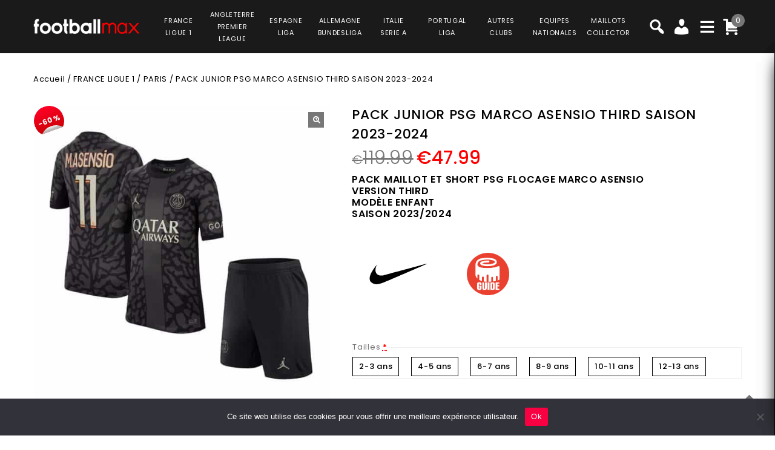

--- FILE ---
content_type: text/html; charset=UTF-8
request_url: https://www.football-max.net/product/pack-junior-psg-marco-asensio-third-saison-2023-2024/
body_size: 42229
content:
<!DOCTYPE html>
<html lang="fr-FR">
<head>
<meta charset="UTF-8">
<meta name="viewport" content="width=device-width,user-scalable=no">
<link rel="profile" href="https://gmpg.org/xfn/11" />
<link rel="pingback" href="https://www.football-max.net/xmlrpc.php"/>
<style>
.second-menu ul.sub-menu {
	display:none;
}
</style>
 <title>PACK JUNIOR PSG MARCO ASENSIO THIRD SAISON 2023-2024 PRIX REDUIT -40% : €71.99 - Footballmax</title>
<!--[if lt IE 9]>
		<![endif]-->
<meta name='robots' content='max-image-preview:large' />

<!-- Google Tag Manager for WordPress by gtm4wp.com -->
<script data-cfasync="false" data-pagespeed-no-defer>
	var gtm4wp_datalayer_name = "dataLayer";
	var dataLayer = dataLayer || [];
	const gtm4wp_use_sku_instead = false;
	const gtm4wp_currency = 'EUR';
	const gtm4wp_product_per_impression = 10;
	const gtm4wp_clear_ecommerce = false;
</script>
<!-- End Google Tag Manager for WordPress by gtm4wp.com --><link rel='dns-prefetch' href='//fonts.googleapis.com' />
<link rel="alternate" type="application/rss+xml" title="Footballmax &raquo; Flux" href="https://www.football-max.net/feed/" />
<link rel="alternate" type="application/rss+xml" title="Footballmax &raquo; Flux des commentaires" href="https://www.football-max.net/comments/feed/" />
<link rel='preload' as='style' onload="this.onload=null;this.rel='stylesheet'" id='google_fonts' href='https://fonts.googleapis.com/css?family=Poppins%3A100%2C200%2C300%2C400%2C500%2C600%2C700%2C800%2C900&#038;ver=1.0.0#038;subset=latin%2Clatin-ext'  media='all' /><link rel='preload' as='style' onload="this.onload=null;this.rel='stylesheet'" id='tmpmela_isotope' href='https://www.football-max.net/wp-content/themes/footflops/css/isotop-port.css?ver=6.4.1'  media='all' /><link rel='preload' as='style' onload="this.onload=null;this.rel='stylesheet'" id='tmpmela_custom' href='https://www.football-max.net/wp-content/themes/footflops/css/codezeel/custom.css?ver=6.4.1'  media='all' /><link rel='preload' as='style' onload="this.onload=null;this.rel='stylesheet'" id='owl.carousel' href='https://www.football-max.net/wp-content/themes/footflops/css/codezeel/owl.carousel.css?ver=6.4.1'  media='all' /><link rel='preload' as='style' onload="this.onload=null;this.rel='stylesheet'" id='owl.transitions' href='https://www.football-max.net/wp-content/themes/footflops/css/codezeel/owl.transitions.css?ver=6.4.1'  media='all' /><link rel='preload' as='style' onload="this.onload=null;this.rel='stylesheet'" id='shadowbox' href='https://www.football-max.net/wp-content/themes/footflops/css/codezeel/shadowbox.css?ver=6.4.1'  media='all' /><link rel='preload' as='style' onload="this.onload=null;this.rel='stylesheet'" id='tmpmela_shortcode_style' href='https://www.football-max.net/wp-content/themes/footflops/css/codezeel/shortcode_style.css?ver=6.4.1'  media='all' /><link rel='preload' as='style' onload="this.onload=null;this.rel='stylesheet'" id='animate_min' href='https://www.football-max.net/wp-content/themes/footflops/css/codezeel/animate.min.css?ver=6.4.1'  media='all' /><link rel='preload' as='style' onload="this.onload=null;this.rel='stylesheet'" id='tmpmela_woocommerce_css' href='https://www.football-max.net/wp-content/themes/footflops/css/codezeel/woocommerce.css?ver=6.4.1'  media='all' /><link rel='preload' as='style' onload="this.onload=null;this.rel='stylesheet'" id='wp-block-library' href='https://www.football-max.net/wp-includes/css/dist/block-library/style.min.css?ver=6.4.1'  media='all' /><link rel='preload' as='style' onload="this.onload=null;this.rel='stylesheet'" id='wc-blocks-vendors-style' href='https://www.football-max.net/wp-content/plugins/woocommerce/packages/woocommerce-blocks/build/wc-blocks-vendors-style.css?ver=10.4.6'  media='all' /><link rel='preload' as='style' onload="this.onload=null;this.rel='stylesheet'" id='wc-blocks-style' href='https://www.football-max.net/wp-content/plugins/woocommerce/packages/woocommerce-blocks/build/wc-blocks-style.css?ver=10.4.6'  media='all' /><style id='classic-theme-styles-inline-css' type='text/css'>
/*! This file is auto-generated */
.wp-block-button__link{color:#fff;background-color:#32373c;border-radius:9999px;box-shadow:none;text-decoration:none;padding:calc(.667em + 2px) calc(1.333em + 2px);font-size:1.125em}.wp-block-file__button{background:#32373c;color:#fff;text-decoration:none}
</style>
<style id='global-styles-inline-css' type='text/css'>
body{--wp--preset--color--black: #000000;--wp--preset--color--cyan-bluish-gray: #abb8c3;--wp--preset--color--white: #ffffff;--wp--preset--color--pale-pink: #f78da7;--wp--preset--color--vivid-red: #cf2e2e;--wp--preset--color--luminous-vivid-orange: #ff6900;--wp--preset--color--luminous-vivid-amber: #fcb900;--wp--preset--color--light-green-cyan: #7bdcb5;--wp--preset--color--vivid-green-cyan: #00d084;--wp--preset--color--pale-cyan-blue: #8ed1fc;--wp--preset--color--vivid-cyan-blue: #0693e3;--wp--preset--color--vivid-purple: #9b51e0;--wp--preset--gradient--vivid-cyan-blue-to-vivid-purple: linear-gradient(135deg,rgba(6,147,227,1) 0%,rgb(155,81,224) 100%);--wp--preset--gradient--light-green-cyan-to-vivid-green-cyan: linear-gradient(135deg,rgb(122,220,180) 0%,rgb(0,208,130) 100%);--wp--preset--gradient--luminous-vivid-amber-to-luminous-vivid-orange: linear-gradient(135deg,rgba(252,185,0,1) 0%,rgba(255,105,0,1) 100%);--wp--preset--gradient--luminous-vivid-orange-to-vivid-red: linear-gradient(135deg,rgba(255,105,0,1) 0%,rgb(207,46,46) 100%);--wp--preset--gradient--very-light-gray-to-cyan-bluish-gray: linear-gradient(135deg,rgb(238,238,238) 0%,rgb(169,184,195) 100%);--wp--preset--gradient--cool-to-warm-spectrum: linear-gradient(135deg,rgb(74,234,220) 0%,rgb(151,120,209) 20%,rgb(207,42,186) 40%,rgb(238,44,130) 60%,rgb(251,105,98) 80%,rgb(254,248,76) 100%);--wp--preset--gradient--blush-light-purple: linear-gradient(135deg,rgb(255,206,236) 0%,rgb(152,150,240) 100%);--wp--preset--gradient--blush-bordeaux: linear-gradient(135deg,rgb(254,205,165) 0%,rgb(254,45,45) 50%,rgb(107,0,62) 100%);--wp--preset--gradient--luminous-dusk: linear-gradient(135deg,rgb(255,203,112) 0%,rgb(199,81,192) 50%,rgb(65,88,208) 100%);--wp--preset--gradient--pale-ocean: linear-gradient(135deg,rgb(255,245,203) 0%,rgb(182,227,212) 50%,rgb(51,167,181) 100%);--wp--preset--gradient--electric-grass: linear-gradient(135deg,rgb(202,248,128) 0%,rgb(113,206,126) 100%);--wp--preset--gradient--midnight: linear-gradient(135deg,rgb(2,3,129) 0%,rgb(40,116,252) 100%);--wp--preset--font-size--small: 13px;--wp--preset--font-size--medium: 20px;--wp--preset--font-size--large: 36px;--wp--preset--font-size--x-large: 42px;--wp--preset--spacing--20: 0.44rem;--wp--preset--spacing--30: 0.67rem;--wp--preset--spacing--40: 1rem;--wp--preset--spacing--50: 1.5rem;--wp--preset--spacing--60: 2.25rem;--wp--preset--spacing--70: 3.38rem;--wp--preset--spacing--80: 5.06rem;--wp--preset--shadow--natural: 6px 6px 9px rgba(0, 0, 0, 0.2);--wp--preset--shadow--deep: 12px 12px 50px rgba(0, 0, 0, 0.4);--wp--preset--shadow--sharp: 6px 6px 0px rgba(0, 0, 0, 0.2);--wp--preset--shadow--outlined: 6px 6px 0px -3px rgba(255, 255, 255, 1), 6px 6px rgba(0, 0, 0, 1);--wp--preset--shadow--crisp: 6px 6px 0px rgba(0, 0, 0, 1);}:where(.is-layout-flex){gap: 0.5em;}:where(.is-layout-grid){gap: 0.5em;}body .is-layout-flow > .alignleft{float: left;margin-inline-start: 0;margin-inline-end: 2em;}body .is-layout-flow > .alignright{float: right;margin-inline-start: 2em;margin-inline-end: 0;}body .is-layout-flow > .aligncenter{margin-left: auto !important;margin-right: auto !important;}body .is-layout-constrained > .alignleft{float: left;margin-inline-start: 0;margin-inline-end: 2em;}body .is-layout-constrained > .alignright{float: right;margin-inline-start: 2em;margin-inline-end: 0;}body .is-layout-constrained > .aligncenter{margin-left: auto !important;margin-right: auto !important;}body .is-layout-constrained > :where(:not(.alignleft):not(.alignright):not(.alignfull)){max-width: var(--wp--style--global--content-size);margin-left: auto !important;margin-right: auto !important;}body .is-layout-constrained > .alignwide{max-width: var(--wp--style--global--wide-size);}body .is-layout-flex{display: flex;}body .is-layout-flex{flex-wrap: wrap;align-items: center;}body .is-layout-flex > *{margin: 0;}body .is-layout-grid{display: grid;}body .is-layout-grid > *{margin: 0;}:where(.wp-block-columns.is-layout-flex){gap: 2em;}:where(.wp-block-columns.is-layout-grid){gap: 2em;}:where(.wp-block-post-template.is-layout-flex){gap: 1.25em;}:where(.wp-block-post-template.is-layout-grid){gap: 1.25em;}.has-black-color{color: var(--wp--preset--color--black) !important;}.has-cyan-bluish-gray-color{color: var(--wp--preset--color--cyan-bluish-gray) !important;}.has-white-color{color: var(--wp--preset--color--white) !important;}.has-pale-pink-color{color: var(--wp--preset--color--pale-pink) !important;}.has-vivid-red-color{color: var(--wp--preset--color--vivid-red) !important;}.has-luminous-vivid-orange-color{color: var(--wp--preset--color--luminous-vivid-orange) !important;}.has-luminous-vivid-amber-color{color: var(--wp--preset--color--luminous-vivid-amber) !important;}.has-light-green-cyan-color{color: var(--wp--preset--color--light-green-cyan) !important;}.has-vivid-green-cyan-color{color: var(--wp--preset--color--vivid-green-cyan) !important;}.has-pale-cyan-blue-color{color: var(--wp--preset--color--pale-cyan-blue) !important;}.has-vivid-cyan-blue-color{color: var(--wp--preset--color--vivid-cyan-blue) !important;}.has-vivid-purple-color{color: var(--wp--preset--color--vivid-purple) !important;}.has-black-background-color{background-color: var(--wp--preset--color--black) !important;}.has-cyan-bluish-gray-background-color{background-color: var(--wp--preset--color--cyan-bluish-gray) !important;}.has-white-background-color{background-color: var(--wp--preset--color--white) !important;}.has-pale-pink-background-color{background-color: var(--wp--preset--color--pale-pink) !important;}.has-vivid-red-background-color{background-color: var(--wp--preset--color--vivid-red) !important;}.has-luminous-vivid-orange-background-color{background-color: var(--wp--preset--color--luminous-vivid-orange) !important;}.has-luminous-vivid-amber-background-color{background-color: var(--wp--preset--color--luminous-vivid-amber) !important;}.has-light-green-cyan-background-color{background-color: var(--wp--preset--color--light-green-cyan) !important;}.has-vivid-green-cyan-background-color{background-color: var(--wp--preset--color--vivid-green-cyan) !important;}.has-pale-cyan-blue-background-color{background-color: var(--wp--preset--color--pale-cyan-blue) !important;}.has-vivid-cyan-blue-background-color{background-color: var(--wp--preset--color--vivid-cyan-blue) !important;}.has-vivid-purple-background-color{background-color: var(--wp--preset--color--vivid-purple) !important;}.has-black-border-color{border-color: var(--wp--preset--color--black) !important;}.has-cyan-bluish-gray-border-color{border-color: var(--wp--preset--color--cyan-bluish-gray) !important;}.has-white-border-color{border-color: var(--wp--preset--color--white) !important;}.has-pale-pink-border-color{border-color: var(--wp--preset--color--pale-pink) !important;}.has-vivid-red-border-color{border-color: var(--wp--preset--color--vivid-red) !important;}.has-luminous-vivid-orange-border-color{border-color: var(--wp--preset--color--luminous-vivid-orange) !important;}.has-luminous-vivid-amber-border-color{border-color: var(--wp--preset--color--luminous-vivid-amber) !important;}.has-light-green-cyan-border-color{border-color: var(--wp--preset--color--light-green-cyan) !important;}.has-vivid-green-cyan-border-color{border-color: var(--wp--preset--color--vivid-green-cyan) !important;}.has-pale-cyan-blue-border-color{border-color: var(--wp--preset--color--pale-cyan-blue) !important;}.has-vivid-cyan-blue-border-color{border-color: var(--wp--preset--color--vivid-cyan-blue) !important;}.has-vivid-purple-border-color{border-color: var(--wp--preset--color--vivid-purple) !important;}.has-vivid-cyan-blue-to-vivid-purple-gradient-background{background: var(--wp--preset--gradient--vivid-cyan-blue-to-vivid-purple) !important;}.has-light-green-cyan-to-vivid-green-cyan-gradient-background{background: var(--wp--preset--gradient--light-green-cyan-to-vivid-green-cyan) !important;}.has-luminous-vivid-amber-to-luminous-vivid-orange-gradient-background{background: var(--wp--preset--gradient--luminous-vivid-amber-to-luminous-vivid-orange) !important;}.has-luminous-vivid-orange-to-vivid-red-gradient-background{background: var(--wp--preset--gradient--luminous-vivid-orange-to-vivid-red) !important;}.has-very-light-gray-to-cyan-bluish-gray-gradient-background{background: var(--wp--preset--gradient--very-light-gray-to-cyan-bluish-gray) !important;}.has-cool-to-warm-spectrum-gradient-background{background: var(--wp--preset--gradient--cool-to-warm-spectrum) !important;}.has-blush-light-purple-gradient-background{background: var(--wp--preset--gradient--blush-light-purple) !important;}.has-blush-bordeaux-gradient-background{background: var(--wp--preset--gradient--blush-bordeaux) !important;}.has-luminous-dusk-gradient-background{background: var(--wp--preset--gradient--luminous-dusk) !important;}.has-pale-ocean-gradient-background{background: var(--wp--preset--gradient--pale-ocean) !important;}.has-electric-grass-gradient-background{background: var(--wp--preset--gradient--electric-grass) !important;}.has-midnight-gradient-background{background: var(--wp--preset--gradient--midnight) !important;}.has-small-font-size{font-size: var(--wp--preset--font-size--small) !important;}.has-medium-font-size{font-size: var(--wp--preset--font-size--medium) !important;}.has-large-font-size{font-size: var(--wp--preset--font-size--large) !important;}.has-x-large-font-size{font-size: var(--wp--preset--font-size--x-large) !important;}
.wp-block-navigation a:where(:not(.wp-element-button)){color: inherit;}
:where(.wp-block-post-template.is-layout-flex){gap: 1.25em;}:where(.wp-block-post-template.is-layout-grid){gap: 1.25em;}
:where(.wp-block-columns.is-layout-flex){gap: 2em;}:where(.wp-block-columns.is-layout-grid){gap: 2em;}
.wp-block-pullquote{font-size: 1.5em;line-height: 1.6;}
</style>
<link rel='preload' as='style' onload="this.onload=null;this.rel='stylesheet'" id='contact-form-7' href='https://www.football-max.net/wp-content/plugins/contact-form-7/includes/css/styles.css?ver=5.7.7'  media='all' /><link rel='preload' as='style' onload="this.onload=null;this.rel='stylesheet'" id='cookie-notice-front' href='https://www.football-max.net/wp-content/plugins/cookie-notice/css/front.min.css?ver=2.5.6'  media='all' /><link rel='preload' as='style' onload="this.onload=null;this.rel='stylesheet'" id='bodhi-svgs-attachment' href='https://www.football-max.net/wp-content/plugins/svg-support/css/svgs-attachment.css'  media='all' /><link rel='preload' as='style' onload="this.onload=null;this.rel='stylesheet'" id='taxonomy-image-plugin-public' href='https://www.football-max.net/wp-content/plugins/taxonomy-images/css/style.css?ver=0.9.6'  media='all' /><link rel='preload' as='style' onload="this.onload=null;this.rel='stylesheet'" id='photoswipe' href='https://www.football-max.net/wp-content/plugins/woocommerce/assets/css/photoswipe/photoswipe.min.css?ver=7.9.0'  media='all' /><link rel='preload' as='style' onload="this.onload=null;this.rel='stylesheet'" id='photoswipe-default-skin' href='https://www.football-max.net/wp-content/plugins/woocommerce/assets/css/photoswipe/default-skin/default-skin.min.css?ver=7.9.0'  media='all' /><style id='woocommerce-inline-inline-css' type='text/css'>
.woocommerce form .form-row .required { visibility: visible; }
</style>
<link rel='preload' as='style' onload="this.onload=null;this.rel='stylesheet'" id='wr-frontend-elements' href='https://www.football-max.net/wp-content/plugins/woorewards/styling/css/wr-elements.min.css?ver=5.2.4'  media='all' /><link rel='preload' as='style' onload="this.onload=null;this.rel='stylesheet'" id='wt-import-export-for-woo' href='https://www.football-max.net/wp-content/plugins/wt-import-export-for-woo/public/css/wt-import-export-for-woo-public.css?ver=1.2.0'  media='all' /><link rel='preload' as='style' onload="this.onload=null;this.rel='stylesheet'" id='wt-woocommerce-related-products' href='https://www.football-max.net/wp-content/plugins/wt-woocommerce-related-products/public/css/custom-related-products-public.css?ver=1.7.2'  media='all' /><link rel='preload' as='style' onload="this.onload=null;this.rel='stylesheet'" id='carousel-css' href='https://www.football-max.net/wp-content/plugins/wt-woocommerce-related-products/public/css/owl.carousel.min.css?ver=1.7.2'  media='all' /><link rel='preload' as='style' onload="this.onload=null;this.rel='stylesheet'" id='carousel-theme-css' href='https://www.football-max.net/wp-content/plugins/wt-woocommerce-related-products/public/css/owl.theme.default.min.css?ver=1.7.2'  media='all' /><link rel='preload' as='style' onload="this.onload=null;this.rel='stylesheet'" id='fpf_front' href='https://www.football-max.net/wp-content/plugins/flexible-product-fields/assets/css/front.min.css?ver=2.9.3.69'  media='all' /><link rel='preload' as='style' onload="this.onload=null;this.rel='stylesheet'" id='fpf_new_front' href='https://www.football-max.net/wp-content/plugins/flexible-product-fields/assets/css/new-front.css?ver=2.9.3.69'  media='all' /><link rel='preload' as='style' onload="this.onload=null;this.rel='stylesheet'" id='swatches-and-photos' href='https://www.football-max.net/wp-content/plugins/woocommerce-variation-swatches-and-photos/assets/css/swatches-and-photos.css?ver=3.0.6'  media='all' /><link rel='preload' as='style' onload="this.onload=null;this.rel='stylesheet'" id='dashicons' href='https://www.football-max.net/wp-includes/css/dashicons.min.css?ver=6.4.1'  media='all' /><link rel='preload' as='style' onload="this.onload=null;this.rel='stylesheet'" id='tmpmela-style' href='https://www.football-max.net/wp-content/themes/footflops/style.css?ver=1.0'  media='all' /><link rel='preload' as='style' onload="this.onload=null;this.rel='stylesheet'" id='child-style' href='https://www.football-max.net/wp-content/themes/footflops-child/style.css?ver=1.0'  media='all' /><link rel='preload' as='style' onload="this.onload=null;this.rel='stylesheet'" id='tmpmela-fonts' href='//fonts.googleapis.com/css?family=Source+Sans+Pro%3A300%2C400%2C700%2C300italic%2C400italic%2C700italic%7CBitter%3A400%2C700&#038;subset=latin%2Clatin-ext'  media='all' /><link rel='preload' as='style' onload="this.onload=null;this.rel='stylesheet'" id='FontAwesome' href='https://www.football-max.net/wp-content/themes/footflops/fonts/css/font-awesome.css?ver=4.7.0'  media='all' /><link rel='preload' as='style' onload="this.onload=null;this.rel='stylesheet'" id='fpf-pro-front' href='https://www.football-max.net/wp-content/plugins/flexible-product-fields-pro/assets/css/new-front.css?ver=13'  media='all' /><link rel='preload' as='style' onload="this.onload=null;this.rel='stylesheet'" id='stripe_styles' href='https://www.football-max.net/wp-content/plugins/woocommerce-gateway-stripe/assets/css/stripe-styles.css?ver=8.1.1'  media='all' /><script  src="https://www.football-max.net/wp-includes/js/jquery/jquery.min.js?ver=3.7.1" id="jquery-core-js"></script>
<script  src="https://www.football-max.net/wp-includes/js/jquery/jquery-migrate.min.js?ver=3.4.1" id="jquery-migrate-js"></script>
<script  src="https://www.football-max.net/wp-content/plugins/svg-support/vendor/DOMPurify/DOMPurify.min.js?ver=2.5.8" id="bodhi-dompurify-library-js"></script>
<script type="text/javascript" id="bodhi_svg_inline-js-extra">
/* <![CDATA[ */
var svgSettings = {"skipNested":""};
/* ]]> */
</script>
<script  src="https://www.football-max.net/wp-content/plugins/svg-support/js/min/svgs-inline-min.js" id="bodhi_svg_inline-js"></script>
<script  id="bodhi_svg_inline-js-after">
/* <![CDATA[ */
cssTarget={"Bodhi":"img.style-svg","ForceInlineSVG":"style-svg"};ForceInlineSVGActive="false";frontSanitizationEnabled="on";
/* ]]> */
</script>
<script  src="https://www.football-max.net/wp-content/plugins/woocommerce/assets/js/jquery-blockui/jquery.blockUI.min.js?ver=2.7.0-wc.7.9.0" id="jquery-blockui-js"></script>
<script type="text/javascript" id="wc-add-to-cart-js-extra">
/* <![CDATA[ */
var wc_add_to_cart_params = {"ajax_url":"\/wp-admin\/admin-ajax.php","wc_ajax_url":"\/?wc-ajax=%%endpoint%%","i18n_view_cart":"Voir le panier","cart_url":"https:\/\/www.football-max.net\/cart\/","is_cart":"","cart_redirect_after_add":"no"};
/* ]]> */
</script>
<script  src="https://www.football-max.net/wp-content/plugins/woocommerce/assets/js/frontend/add-to-cart.min.js?ver=7.9.0" id="wc-add-to-cart-js"></script>
<script  src="https://www.football-max.net/wp-content/plugins/wt-woocommerce-related-products/public/js/custom-related-products-public.js?ver=1.7.2" id="wt-woocommerce-related-products-js"></script>
<script  src="https://www.football-max.net/wp-content/plugins/wt-woocommerce-related-products/public/js/wt_owl_carousel.js?ver=1.7.2" id="wt-owl-js-js"></script>
<script  src="https://www.football-max.net/wp-content/plugins/woocommerce/assets/js/accounting/accounting.min.js?ver=0.4.2" id="accounting-js"></script>
<script type="text/javascript" id="fpf_product-js-extra">
/* <![CDATA[ */
var fpf_product = {"total":"Total","currency_format_num_decimals":"2","currency_format_symbol":"\u20ac","currency_format_decimal_sep":".","currency_format_thousand_sep":",","currency_format":"%s%v","fields_rules":[],"fpf_fields":[{"id":"fpf_7003791","priority":10,"type":"radio","title":"Tailles","required":"1","css_class":"1","tooltip":"","options":[{"value":"18","label":"2-3 ans","price_value":0},{"value":"20","label":"4-5 ans","price_value":0},{"value":"22","label":"6-7 ans","price_value":0},{"value":"24","label":"8-9 ans","price_value":0},{"value":"26","label":"10-11 ans","price_value":0},{"value":"28","label":"12-13 ans","price_value":0}],"default":"","price_values":{"1":{"price_type":"","price":""},"2":{"price_type":"","price":""},"3":{"price_type":"","price":""},"4":{"price_type":"","price":""},"6":{"price_type":"","price":""},"18":{"price_type":"","price":""},"20":{"price_type":"","price":""},"22":{"price_type":"","price":""},"24":{"price_type":"","price":""},"26":{"price_type":"","price":""},"28":{"price_type":"","price":""},"30":{"price_type":"","price":""},"_value":{"price_type":"","price":""},"":{"price_type":"","price":""},"x":{"price_type":"","price":""},"X":{"price_type":"","price":""},"XS":{"price_type":"","price":""},"S":{"price_type":"","price":""},"M":{"price_type":"","price":""},"L":{"price_type":"","price":""},"XL":{"price_type":"","price":""},"2X":{"price_type":"","price":""},"2XL":{"price_type":"","price":""},"3X":{"price_type":"","price":""},"3XL":{"price_type":"","price":""},"4-5 ans":{"price_type":"","price":""},"45 ans":{"price_type":"","price":""},"4 5 ans":{"price_type":"","price":""},"4 \u00e05 ans":{"price_type":"","price":""},"4 \u00e0 5 ans":{"price_type":"","price":""},"6-7 ans":{"price_type":"","price":""},"67 ans":{"price_type":"","price":""},"6 7 ans":{"price_type":"","price":""},"6 \u00e07 ans":{"price_type":"","price":""},"6 \u00e0 7 ans":{"price_type":"","price":""},"6  7 ans":{"price_type":"","price":""},"6 a 7 ans":{"price_type":"","price":""},"4  5 ans":{"price_type":"","price":""},"4 a 5 ans":{"price_type":"","price":""},"6 \u00e0a7 ans":{"price_type":"","price":""},"6 a7 ans":{"price_type":"","price":""},"4_":{"price_type":"","price":""},"4_5":{"price_type":"","price":""},"6_":{"price_type":"","price":""},"6_7":{"price_type":"","price":""}},"logic":"0","logic_operator":"or","_group_id":115457,"has_price":false,"has_price_in_options":true,"has_options":true,"price_value":0,"price_type":"fixed"},{"id":"104852_badges_ligue_des_champions","priority":10,"type":"heading","title":"Badges Ligue des Champions","css_class":"","logic":"0","logic_operator":"or","_group_id":104852,"has_price":false,"has_price_in_options":false,"has_options":false,"price_value":0,"price_type":"fixed"},{"id":"104852_badges_champions_league","priority":20,"type":"radio-images","title":"Badge Champions League + Badge UEFA Foundation","required":"0","css_class":"badge","tooltip":"","disable_product_image_change":"0","options":[{"value":"9","label":"Badge Champions League + Badge UEFA Foundation","image_id":"129343","price_value":9,"price_type":"fixed","price":"9","calculation_type":"per_item","price_display":9}],"default":"","preview_width":100,"preview_label_hide":"0","price_values":{"9":{"price_type":"fixed","price":"9","calculation_type":"per_item"},"_value":{"price_type":"","price":"","calculation_type":"per_item"},"":{"price_type":"","price":"","calculation_type":"per_item"}},"logic":"0","logic_operator":"or","_group_id":104852,"has_price":false,"has_price_in_options":true,"has_options":true,"price_value":0,"price_type":"fixed"},{"id":"fpf_1286306","priority":10,"type":"heading","title":"Badge Champion Ligue 1","css_class":"","logic":"0","logic_operator":"or","_group_id":105028,"has_price":false,"has_price_in_options":false,"has_options":false,"price_value":0,"price_type":"fixed"},{"id":"fpf_1383846","priority":20,"type":"radio-images","title":"Badge Ligue 1 Uber Eats Champions","required":"0","css_class":"badge","tooltip":"","options":[{"value":"5","label":"1 badge","image_id":"112017","price_value":5,"price_type":"fixed","price":"5","calculation_type":"","price_display":5}],"default":"","preview_width":100,"preview_label_hide":"0","price_values":{"5":{"price_type":"fixed","price":"5"},"_value":{"price_type":"","price":""},"":{"price_type":"","price":""}},"logic":"0","logic_operator":"or","_group_id":105028,"has_price":false,"has_price_in_options":true,"has_options":true,"price_value":0,"price_type":"fixed"}],"fpf_product_price":"119.99"};
/* ]]> */
</script>
<script  src="https://www.football-max.net/wp-content/plugins/flexible-product-fields/assets/js/fpf_product.min.js?ver=2.9.3.69" id="fpf_product-js"></script>
<script  src="https://www.football-max.net/wp-content/plugins/js_composer/assets/js/vendors/woocommerce-add-to-cart.js?ver=6.11.0" id="vc_woocommerce-add-to-cart-js-js"></script>
<script  src="https://www.football-max.net/wp-includes/js/underscore.min.js?ver=1.13.4" id="underscore-js"></script>
<script type="text/javascript" id="wp-util-js-extra">
/* <![CDATA[ */
var _wpUtilSettings = {"ajax":{"url":"\/wp-admin\/admin-ajax.php"}};
/* ]]> */
</script>
<script  src="https://www.football-max.net/wp-includes/js/wp-util.min.js?ver=6.4.1" id="wp-util-js"></script>
<script  src="https://www.football-max.net/wp-content/themes/footflops-child/custom-scripts.js?ver=6.4.1" id="custom-scripts-js"></script>
<script  src="https://www.football-max.net/wp-content/themes/footflops/js/codezeel/jquery.jqtransform.js?ver=6.4.1" id="jqtransform-js"></script>
<script  src="https://www.football-max.net/wp-content/themes/footflops/js/codezeel/jquery.jqtransform.script.js?ver=6.4.1" id="jqtransform_script-js"></script>
<script  src="https://www.football-max.net/wp-content/themes/footflops/js/codezeel/jquery.custom.min.js?ver=6.4.1" id="tmpmela_custom_script-js"></script>
<script  src="https://www.football-max.net/wp-content/themes/footflops/js/codezeel/codezeel.min.js?ver=6.4.1" id="tmpmela_codezeel-js"></script>
<script  src="https://www.football-max.net/wp-content/themes/footflops/js/codezeel/carousel.min.js?ver=6.4.1" id="carousel-js"></script>
<script  src="https://www.football-max.net/wp-content/themes/footflops/js/codezeel/jquery.easypiechart.min.js?ver=6.4.1" id="easypiechart-js"></script>
<script  src="https://www.football-max.net/wp-content/themes/footflops/js/codezeel/custom.js?ver=6.4.1" id="tmpmela_custom-js"></script>
<script  src="https://www.football-max.net/wp-content/themes/footflops/js/codezeel/owl.carousel.min.js?ver=6.4.1" id="owlcarousel-js"></script>
<script  src="https://www.football-max.net/wp-content/themes/footflops/js/codezeel/jquery.formalize.min.js?ver=6.4.1" id="formalize-js"></script>
<script  src="https://www.football-max.net/wp-content/themes/footflops/js/codezeel/respond.min.js?ver=6.4.1" id="respond-js"></script>
<script  src="https://www.football-max.net/wp-content/themes/footflops/js/codezeel/jquery.validate.js?ver=6.4.1" id="validate-js"></script>
<script  src="https://www.football-max.net/wp-content/themes/footflops/js/codezeel/shadowbox.js?ver=6.4.1" id="shadowbox-js"></script>
<script  src="https://www.football-max.net/wp-content/themes/footflops/js/codezeel/waypoints.min.js?ver=6.4.1" id="waypoints-js"></script>
<script  src="https://www.football-max.net/wp-content/themes/footflops/js/codezeel/jquery.megamenu.js?ver=6.4.1" id="megamenu-js"></script>
<script  src="https://www.football-max.net/wp-content/themes/footflops/js/codezeel/easyResponsiveTabs.js?ver=6.4.1" id="easyResponsiveTabs-js"></script>
<script  src="https://www.football-max.net/wp-content/themes/footflops/js/codezeel/jquery.treeview.js?ver=6.4.1" id="jtree_min-js"></script>
<script  src="https://www.football-max.net/wp-content/themes/footflops/js/codezeel/jquery.jscroll.min.js?ver=6.4.1" id="scroll-min-js"></script>
<script  src="https://www.football-max.net/wp-content/themes/footflops/js/codezeel/countUp.js?ver=6.4.1" id="countUp-js"></script>
<script  src="https://www.football-max.net/wp-content/themes/footflops/js/codezeel/doubletaptogo.js?ver=6.4.1" id="doubletaptogo-js"></script>
<script  src="https://www.football-max.net/wp-content/themes/footflops/js/codezeel/jquery.countdown.min.js?ver=6.4.1" id="countdown_min-js"></script>
<script  src="https://www.football-max.net/wp-content/themes/footflops/js/html5.js?ver=6.4.1" id="tmpmela_html5-js"></script>
<script type="text/javascript" id="phpvariable-js-extra">
/* <![CDATA[ */
var php_var = {"tmpmela_loadmore":"","tmpmela_pagination":"","tmpmela_nomore":""};
/* ]]> */
</script>
<script  src="https://www.football-max.net/wp-content/themes/footflops/js/codezeel/codezeelloadmore.js?ver=6.4.1" id="phpvariable-js"></script>
<script  src="https://www.football-max.net/wp-content/plugins/flexible-product-fields-pro/assets/js/front.js?ver=13" id="flexible_product_fields_front_js-js"></script>
<script type="text/javascript" id="woocommerce-tokenization-form-js-extra">
/* <![CDATA[ */
var wc_tokenization_form_params = {"is_registration_required":"","is_logged_in":""};
/* ]]> */
</script>
<script  src="https://www.football-max.net/wp-content/plugins/woocommerce/assets/js/frontend/tokenization-form.min.js?ver=7.9.0" id="woocommerce-tokenization-form-js"></script>
<link rel="https://api.w.org/" href="https://www.football-max.net/wp-json/" /><link rel="alternate" type="application/json" href="https://www.football-max.net/wp-json/wp/v2/product/116175" /><link rel="EditURI" type="application/rsd+xml" title="RSD" href="https://www.football-max.net/xmlrpc.php?rsd" />
<meta name="generator" content="WordPress 6.4.1" />
<meta name="generator" content="WooCommerce 7.9.0" />
<link rel="canonical" href="https://www.football-max.net/product/pack-junior-psg-marco-asensio-third-saison-2023-2024/" />
<link rel='shortlink' href='https://www.football-max.net/?p=116175' />
<link rel="alternate" type="application/json+oembed" href="https://www.football-max.net/wp-json/oembed/1.0/embed?url=https%3A%2F%2Fwww.football-max.net%2Fproduct%2Fpack-junior-psg-marco-asensio-third-saison-2023-2024%2F" />
<link rel="alternate" type="text/xml+oembed" href="https://www.football-max.net/wp-json/oembed/1.0/embed?url=https%3A%2F%2Fwww.football-max.net%2Fproduct%2Fpack-junior-psg-marco-asensio-third-saison-2023-2024%2F&#038;format=xml" />
<meta name="facebook-domain-verification" content="9q3nksrbtxrs3d7juclif9q0sd454j" /><style></style><style id='lws-woorewards-blocks-inline-css'>:root{
	--wr-block-border-width: inherit;
	--wr-block-border-style: inherit;
	--wr-block-border-radius: inherit;
	--wr-block-border-color: inherit;
	--wr-block-background-color: inherit;
	--wr-block-font-size: inherit;
	--wr-block-font-color: inherit;
	--wr-block-padding: inherit;
	--wr-button-border-width: inherit;
	--wr-button-border-style: inherit;
	--wr-button-border-radius: inherit;
	--wr-button-border-color: inherit;
	--wr-button-background-color: inherit;
	--wr-button-font-size: inherit;
	--wr-button-font-color: inherit;
	--wr-button-border-over-color: inherit;
	--wr-button-background-over-color: inherit;
	--wr-button-font-over-color: inherit;
	--wr-button-padding: inherit;
}</style>
<!-- Google Tag Manager for WordPress by gtm4wp.com -->
<!-- GTM Container placement set to footer -->
<script data-cfasync="false" data-pagespeed-no-defer>
	var dataLayer_content = {"pagePostType":"product","pagePostType2":"single-product","pagePostAuthor":"jujuadmin","customerTotalOrders":0,"customerTotalOrderValue":0,"customerFirstName":"","customerLastName":"","customerBillingFirstName":"","customerBillingLastName":"","customerBillingCompany":"","customerBillingAddress1":"","customerBillingAddress2":"","customerBillingCity":"","customerBillingState":"","customerBillingPostcode":"","customerBillingCountry":"","customerBillingEmail":"","customerBillingEmailHash":"","customerBillingPhone":"","customerShippingFirstName":"","customerShippingLastName":"","customerShippingCompany":"","customerShippingAddress1":"","customerShippingAddress2":"","customerShippingCity":"","customerShippingState":"","customerShippingPostcode":"","customerShippingCountry":"","productRatingCounts":[],"productAverageRating":4.5,"productReviewCount":8,"productType":"simple","productIsVariable":0};
	dataLayer.push( dataLayer_content );
</script>
<script data-cfasync="false" data-pagespeed-no-defer>
(function(w,d,s,l,i){w[l]=w[l]||[];w[l].push({'gtm.start':
new Date().getTime(),event:'gtm.js'});var f=d.getElementsByTagName(s)[0],
j=d.createElement(s),dl=l!='dataLayer'?'&l='+l:'';j.async=true;j.src=
'//www.googletagmanager.com/gtm.js?id='+i+dl;f.parentNode.insertBefore(j,f);
})(window,document,'script','dataLayer','GTM-WHHTMD4M');
</script>
<!-- End Google Tag Manager for WordPress by gtm4wp.com -->
<link rel="shortcut icon" type="image/png" href="/wp-content/themes/footflops-child/images/favicons/football-max.png" />

<link rel="icon" type="image/png" href="/wp-content/themes/footflops-child/images/favicons/football-max.png" />

<link rel="apple-touch-icon" type="image/png" href="/wp-content/themes/footflops-child/images/favicons/football-max.png" />

<link rel="apple-touch-icon-precomposed" type="image/png" href="/wp-content/themes/footflops-child/images/favicons/football-max.png" />
    		<style>
           @font-face {
             font-family: Poppins;
             font-style: normal;
             font-weight: 100;
             src: url(https://fonts.gstatic.com/s/poppins/v20/pxiGyp8kv8JHgFVrLPTucHtF.ttf) format('truetype');
           }

           @font-face {
             font-family: Poppins;
             font-style: normal;
             font-weight: 200;
             src: url(https://fonts.gstatic.com/s/poppins/v20/pxiByp8kv8JHgFVrLFj_Z1xlEA.ttf) format('truetype');
           }

           @font-face {
             font-family: Poppins;
             font-style: normal;
             font-weight: 300;
             src: url(https://fonts.gstatic.com/s/poppins/v20/pxiByp8kv8JHgFVrLDz8Z1xlEA.ttf) format('truetype');
           }

           @font-face {
             font-family: Poppins;
             font-style: normal;
             font-weight: 400;
             src: url(https://fonts.gstatic.com/s/poppins/v20/pxiEyp8kv8JHgFVrJJfedw.ttf) format('truetype');
           }

           @font-face {
             font-family: Poppins;
             font-style: normal;
             font-weight: 500;
             src: url(https://fonts.gstatic.com/s/poppins/v20/pxiByp8kv8JHgFVrLGT9Z1xlEA.ttf) format('truetype');
           }

           @font-face {
             font-family: Poppins;
             font-style: normal;
             font-weight: 600;
             src: url(https://fonts.gstatic.com/s/poppins/v20/pxiByp8kv8JHgFVrLEj6Z1xlEA.ttf) format('truetype');
           }

           @font-face {
             font-family: Poppins;
             font-style: normal;
             font-weight: 700;
             src: url(https://fonts.gstatic.com/s/poppins/v20/pxiByp8kv8JHgFVrLCz7Z1xlEA.ttf) format('truetype');
           }

           @font-face {
             font-family: Poppins;
             font-style: normal;
             font-weight: 800;
             src: url(https://fonts.gstatic.com/s/poppins/v20/pxiByp8kv8JHgFVrLDD4Z1xlEA.ttf) format('truetype');
           }

           @font-face {
             font-family: Poppins;
             font-style: normal;
             font-weight: 900;
             src: url(https://fonts.gstatic.com/s/poppins/v20/pxiByp8kv8JHgFVrLBT5Z1xlEA.ttf) format('truetype');
           }

           .item {
             overflow: hidden;
             position: relative;
           }

           .center {
             text-align: center;
             position: relative;
           }

           .shortcode-title {
             margin: 0px 0px 20px;
             padding: 0px;
             width: 100%;
             position: relative;
           }

           .home .shortcode-title {
             margin-bottom: 35px;
           }

           .shortcode-title::before {
             content: '';
             border-bottom-width: 2px;
             border-bottom-style: solid;
             border-bottom-color: rgb(217, 217, 217);
             position: absolute;
             width: 70px;
             bottom: 0px;
             left: 0px;
             right: 0px;
             margin: 0px auto;
           }

           .normal-title {
             margin: 0px;
             padding-bottom: 20px;
             position: relative;
             text-transform: capitalize;
             vertical-align: top;
             width: auto;
             font-size: 30px;
             line-height: 32px;
             font-weight: 500;
             letter-spacing: 0.4px;
             color: rgb(0, 0, 0);
           }

           .brand_main .product-block {
             position: relative;
             text-align: center;
             margin: 10px 25px;
             display: inline-block;
           }

           .item.brand_main {
             text-align: center;
           }

           .brand_main .product-block img {
             opacity: 1;
             max-width: 100%;
           }

           .woocommerce img {
             max-width: 100%;
           }

           .woocommerce ul.products {
             clear: both;
           }

           .woocommerce ul.products::after,
           .woocommerce ul.products::before {
             content: ' ';
             display: table;
           }

           .woocommerce ul.products::after {
             clear: both;
           }

           .woocommerce ul.products li.product {
             float: left;
             padding: 0px;
             position: relative;
             text-align: center;
             overflow: hidden;
           }

           .woocommerce ul.products li .container-inner {
             clear: both;
             display: block;
             margin: 0px;
             padding: 0px;
             position: relative;
             text-align: center;
             vertical-align: top;
           }

           .woocommerce ul.products li .container-inner .product-block-inner {
             display: block;
             margin: 15px;
             padding: 0px;
             position: relative;
             overflow: hidden;
             box-sizing: border-box;
           }

           .woocommerce ul.products li.first {
             clear: both;
           }

           .columns-4 li.product {
             width: 25%;
           }

           .home .woocommerce ul.products {
             background-image: none;
             box-shadow: none;
             border-top-left-radius: 0px;
             border-top-right-radius: 0px;
             border-bottom-right-radius: 0px;
             border-bottom-left-radius: 0px;
             border: none;
             padding: 0px;
             margin: 0px;
             background-position: initial initial;
             background-repeat: initial initial;
           }

           .woocommerce ul.products {
             padding: 0px;
             margin: 0px;
             list-style: none outside;
             clear: both;
             background-color: rgb(255, 255, 255);
             background-position: initial initial;
             background-repeat: initial initial;
           }

           .woocommerce ul.products::after {
             clear: both;
           }

           .woocommerce ul.products li {
             list-style: none outside;
           }

           .woocommerce ul.products li.product .product-name {
             margin: 0px 0px 5px;
             text-decoration: none;
             text-transform: initial;
             line-height: 24px;
             font-size: 14px;
             color: rgb(0, 0, 0);
             font-weight: 400;
             letter-spacing: 0.6px;
             text-overflow: ellipsis;
             overflow: hidden;
             white-space: nowrap;
           }

           .woocommerce ul.products li.product a img {
             margin: 0px auto;
             height: auto;
             max-width: 100%;
           }

           .woocommerce ul.products li.product .image-block > a {
             margin: 0px;
             display: block;
             text-align: center;
           }

           .product-detail-wrapper {
             min-height: 90px;
             position: relative;
             text-align: left;
             padding: 0px;
           }

           .woocommerce ul.products li.product .image-block {
             overflow: hidden;
             position: relative;
             margin-bottom: 15px;
             display: inline-block;
             vertical-align: top;
           }

           .product-button-hover {
             position: absolute;
             top: 5px;
             left: 5px;
             right: auto;
             bottom: auto;
             margin: 0px auto;
             width: 35px;
             opacity: 0;
             display: inline-block;
             text-align: center;
           }

           .product-button-outer {
             position: absolute;
             bottom: -40px;
             right: 0px;
             left: 0px;
             opacity: 0;
             margin: auto;
           }

           .woocommerce ul.products li .product-loading {
	     background-image: url(/wp-content/themes/footflops/images/codezeel/product-loading.gif);
             background-attachment: scroll;
             background-color: rgb(255, 255, 255);
             bottom: 0px;
             left: 0px;
             position: absolute;
             right: 0px;
             top: 0px;
             z-index: 99;
             background-position: 50% 50%;
             background-repeat: no-repeat no-repeat;
           }

           ul {
             box-sizing: border-box;
           }

           .screen-reader-text {
             clip: rect(1px 1px 1px 1px);
             border: 0px;
             height: 1px;
             margin: -1px;
             overflow: hidden;
             padding: 0px;
             position: absolute;
             width: 1px;
             word-wrap: normal !important;
           }

           .screen-reader-text {
             clip: rect(1px 1px 1px 1px);
             border: 0px;
             height: 1px;
             margin: -1px;
             overflow: hidden;
             padding: 0px;
             width: 1px;
             word-wrap: normal !important;
             overflow-wrap: normal !important;
             position: absolute !important;
           }

           .dashicons {
             font-family: dashicons;
             display: inline-block;
             line-height: 1;
             font-weight: 400;
             font-style: normal;
             text-decoration: inherit;
             text-transform: none;
             text-rendering: auto;
             -webkit-font-smoothing: antialiased;
             width: 20px;
             height: 20px;
             font-size: 20px;
             vertical-align: top;
             text-align: center;
           }

           .dashicons-arrow-down-alt2::before {
             content: '\f347';
           }

           .dashicons-cart::before {
             content: '\f174';
           }

           .dashicons-menu-alt::before {
             content: '\f228';
           }

           .dashicons-no-alt::before {
             content: '\f335';
           }

           .dashicons-search::before {
             content: '\f179';
           }

           body {
             color: rgb(119, 119, 119);
             font-family: Poppins, sans-serif;
             font-size: 13px;
             font-weight: 400;
             line-height: 26px;
             letter-spacing: 0.7px;
           }

           html,
           body,
           div,
           span,
           h3,
           h3,
           p,
           a,
           ul,
           li,
           form,
           label {
             border: 0px;
             font-style: inherit;
             font-weight: inherit;
             margin: 0px;
             outline: rgb(0, 0, 0);
             padding: 0px;
             vertical-align: baseline;
           }

           article,
           aside,
           header,
           nav,
           section {
             display: block;
           }

           a {
             color: rgb(128, 128, 128);
             text-decoration: none;
           }

           h3 {
             clear: both;
             margin: 10px 0px;
             font-weight: 600;
           }

           h3 {
             font-size: 18px;
             line-height: 1.0909090909;
           }

           i {
             font-style: italic;
           }

           p {
             margin-bottom: 24px;
           }

           .entry-content p {
             margin-bottom: 20px;
           }

           ul {
             margin: 0px 0px 24px 15px;
           }

           ul {
             clear: both;
           }

           li > ul {
             margin: 0px 0px 0px 20px;
           }

           img {
             border: 0px;
             vertical-align: middle;
           }

           input {
             box-sizing: border-box;
             vertical-align: middle;
             font-size: 14px;
             color: rgb(0, 0, 0);
           }

           input {
             line-height: normal;
           }

           input {
             background-image: -webkit-linear-gradient(top, rgba(255, 255, 255, 0), rgba(255, 255, 255, 0));
           }

           input[type="submit"] {
             -webkit-appearance: button;
           }

           .nav-menu a {
             border-top-left-radius: 0px;
             border-top-right-radius: 0px;
             border-bottom-right-radius: 0px;
             border-bottom-left-radius: 0px;
           }

           input {
             border: 1px solid rgb(229, 229, 229);
             padding: 8px 10px;
           }

           input[type="submit"] {
             display: inline-block;
             padding: 10px 30px;
             text-align: center;
             white-space: nowrap;
             text-decoration: none;
             text-transform: capitalize;
             color: rgb(255, 255, 255);
             font-size: 14px;
             font-weight: 400;
             letter-spacing: 0.5px;
             width: auto;
             line-height: 24px;
             background-color: rgb(119, 119, 119);
             border: none;
             border-top-left-radius: 0px;
             border-top-right-radius: 0px;
             border-bottom-right-radius: 0px;
             border-bottom-left-radius: 0px;
             background-position: initial initial;
             background-repeat: initial initial;
           }

           *::-webkit-input-placeholder {
             color: rgb(170, 170, 170);
           }

           .entry-content img {
             max-width: 100%;
           }

           .entry-content img,
           img[class*="attachment-"] {
             height: auto;
             max-width: 100%;
           }

           .screen-reader-text {
             clip: rect(1px 1px 1px 1px);
             position: absolute;
             display: none;
           }

           .site {
             width: 100%;
             margin: 0px auto;
             position: relative;
           }

           .main-content {
             overflow: visible;
           }

           .theme-container {
             width: 1400px;
             margin: 0px auto;
           }

           .topbar-outer {
             text-transform: capitalize;
             color: rgb(191, 191, 191);
             margin-bottom: 0px;
             font-size: 13px;
             font-weight: 400;
             line-height: 26px;
             letter-spacing: 0.6px;
             padding: 0px;
             text-align: left;
             position: relative;
             z-index: 99;
           }

           .topbar-link {
             display: inline-block;
             position: relative;
             z-index: 9;
             padding: 0px;
             margin: 0px 40px;
             float: right;
           }

           .header-main {
             vertical-align: top;
           }

           .site-header {
             position: relative;
           }

           .site-header-main.header-fix .header-top .theme-container {
             z-index: 9;
             padding: 0px;
           }

           .header-logo {
             display: inline-block;
             vertical-align: top;
             padding: 0px;
           }

           .header-right {
             display: grid;
             text-align: left;
             float: right;
             margin: 35px 0px 0px;
           }

           .header-center {
             display: inline-block;
             width: auto;
             text-align: center;
             vertical-align: top;
           }

           .header-left {
             margin: 0px auto;
             text-align: center;
             display: inline-block;
             z-index: 9;
             float: left;
             padding: 28px 0px 24px;
             position: relative;
           }

           .header-top {
             vertical-align: top;
             text-align: center;
             padding: 0px;
           }

           .header-logo > a {
             font-size: 40px;
             font-weight: bold;
             text-transform: capitalize;
             display: inline-block;
             color: rgb(136, 136, 136);
           }

           .header-mob-logo {
             display: none;
           }

           .header-search .header-toggle {
             background-image: url(../css/images/codezeel/search.svg);
             background-attachment: scroll;
             background-color: transparent;
             background-size: 23px;
             height: 25px;
             width: 25px;
             background-position: 50% 50%;
             background-repeat: no-repeat no-repeat;
           }

           .header-search {
             float: right;
             position: relative;
             z-index: 9;
             margin: 0px;
           }

           .header-search .search-form {
             display: none;
             position: absolute;
             right: 0px;
             top: 55px;
             z-index: 99999999;
           }

           .header-search .search-form #searchsubmit {
             display: none;
           }

           .header-search .search-form .search-field {
             height: 44px;
             background-color: rgb(255, 255, 255);
             color: rgb(171, 171, 171);
             padding: 10px 50px 10px 12px;
             width: 250px;
             border: 1px solid rgb(242, 242, 242);
             -webkit-box-shadow: rgba(0, 0, 0, 0.0980392) 0px 0px 6px;
             box-shadow: rgba(0, 0, 0, 0.0980392) 0px 0px 6px;
             background-position: initial initial;
             background-repeat: initial initial;
           }

           .site-header-main {
             z-index: 959;
           }

           .header-fix {
             vertical-align: top;
           }

           .header-top .main-navigation {
             z-index: 99;
           }

           .nav-menu a {
             font-size: 14px;
             padding: 12px 24px;
             color: rgb(33, 31, 32);
             display: block;
             text-transform: capitalize;
           }

           .main-navigation {
             position: relative;
             text-align: left;
             padding: 0px;
             width: auto;
             display: inline-block;
           }

           .site-main {
             clear: both;
             margin: 0px;
             min-height: 400px;
           }

           .hentry {
             margin: 0px auto;
             position: relative;
           }

           .site-content .entry-content {
             margin: 0px auto;
           }

           .entry-content p {
             line-height: 24px;
           }

           .site-content .entry-content {
             margin-top: 15px;
           }

           .page .entry-content {
             padding-top: 0px;
             margin: 0px;
           }

           .full-width .hentry {
             max-width: 100%;
           }

           form label {
             display: block;
             font-weight: 500;
             color: rgb(0, 0, 0);
           }

           #primary.main-content-inner-full,
           .main-content-inner-full #primary {
             margin: 0px;
             width: 100%;
           }

           #primary {
             float: right;
             width: 1105px;
             margin: 0px;
           }

           .full-width #primary {
             width: 100%;
             float: right;
             margin-left: 0px;
             margin-right: 0px;
           }

           .full-width #primary {
             width: 100% !important;
             margin: 0px !important;
           }

           .woocommerce ul.products li.product .secondary-image {
             position: absolute;
             opacity: 0;
             top: 0px;
             left: 0%;
             right: 0px;
             visibility: hidden;
             max-width: 100%;
             height: auto;
           }

           .shop-full-width #primary {
             width: 100%;
           }

           .widget {
             margin-bottom: 10px;
           }

           .brand-carousel a {
             background-image: none;
             padding: 0px;
             background-position: initial initial;
             background-repeat: initial initial;
           }

           #to_top {
             bottom: 25px;
             height: 35px;
             position: fixed;
             right: 25px;
             text-align: center;
             width: 35px;
             z-index: 99;
             background-color: rgb(119, 119, 119);
             font-size: 0px;
             box-sizing: border-box;
             -webkit-transform: rotate(45deg);
           }

           #to_top::before {
             font-family: FontAwesome;
             content: '\f102';
             color: rgb(255, 255, 255);
             font-size: 19px;
             left: 0px;
             right: 0px;
             position: absolute;
             top: 4px;
             -webkit-transform: rotate(-45deg);
           }

           .grid {
             margin: 0px -10px;
           }

           body.grid {
             margin: 0px;
           }

           .home-slider {
             position: relative;
           }

           input::-webkit-outer-spin-button,
           input::-webkit-inner-spin-button {
             -webkit-appearance: none;
             margin: 0px;
           }

           .search-form #searchsubmit {
             background-image: url(../css/images/codezeel/search.png);
             background-attachment: scroll;
             background-color: rgb(0, 0, 0);
             border: 0px none;
             border-top-left-radius: 0px;
             border-top-right-radius: 0px;
             border-bottom-right-radius: 0px;
             border-bottom-left-radius: 0px;
             color: rgb(255, 255, 255);
             float: none;
             font-size: 0px;
             height: 42px;
             width: 40px;
             background-position: 50% 50%;
             background-repeat: no-repeat no-repeat;
           }

           #content {
             position: relative;
             min-height: 600px;
           }

           .header-cart {
             float: right;
             position: relative;
             z-index: 9;
           }

           /*.vc_row {
             margin: 0px auto !important;
           }

           .vc_col-sm-4,
           .vc_col-sm-8,
           .vc_col-xs-12,
           .vc_col-sm-12 {
             padding: 0px !important;
           }

           .vc_column-inner {
             padding: 0px !important;
           }

           .wpb_content_element {
             margin: 0px !important;
           }

           .vc_row,
           .wpb_content_element,
           .wpb_column {
             box-sizing: border-box;
           }

           .wpb_column ul {
             margin: 0px;
           }

           .vc_btn3.vc_btn3-color-juicy-pink {
             background-color: rgb(0, 0, 0) !important;
             border: 0px !important;
             border-top-left-radius: 0px !important;
             border-top-right-radius: 0px !important;
             border-bottom-right-radius: 0px !important;
             border-bottom-left-radius: 0px !important;
           } */

           .cart-tog {
             box-sizing: border-box;
             margin-left: 0px;
             padding: 0px;
             position: fixed;
             right: auto;
             left: 100%;
             top: 0px;
             bottom: 0px;
             width: 400px;
             background-color: rgb(255, 255, 255);
             overflow: auto;
             opacity: 1;
             visibility: visible;
             z-index: 999999;
           }

           .widget_shopping_cart_content {
             padding: 15px;
           }

           .cart-close {
	     background-image: url(/wp-content/themes/footflops/images/codezeel/close-black.svg);
             background-attachment: scroll;
             background-color: transparent;
             background-size: 17px;
             float: right;
             height: 20px;
             width: 20px;
             position: absolute;
             right: 10px;
             left: auto;
             top: 15px;
             z-index: 9;
             background-position: 50% 50%;
             background-repeat: no-repeat no-repeat;
           }

           .header-second-row {
             display: block;
             padding: 20px 0px;
           }

           .secondary-menu {
             display: block;
             margin: 0px auto;
             height: 100%;
           }

           .secondary-menu a {
             color: rgb(255, 255, 255);
             margin: 0px auto;
             display: block;
             font-size: 11px;
             text-align: center;
           }

           .second-menu {
             margin-left: 0px;
             margin-bottom: 0px;
             height: 60px;
           }

           .sub-menu li {
             height: auto;
           }

           @media screen and (min-width: 600px) {
             .second-menu:first-child {
               margin-left: 20px;
             }
           }

           .navigation-bar {
             display: block;
           }

           @media screen and (max-width: 576px) {
             .navigation-bar {
               display: none;
             }
           }

           .header-top .main-navigation,
           .header-second-row,
           .secondary-menu,
           .menu-second-row-container,
           .second-menu {
             height: 100%;
             margin: 0px;
             padding: 0px;
           }

           .header-left {
             float: none;
             display: block;
           }

           @media only screen and (max-width: 479px) {
             .header-left {
               top: 18px !important;
             }
           }

           .header-center {
             float: none;
             vertical-align: baseline;
           }

           .header-right {
             margin: 0px;
           }

           .header-search,
           .topbar-link,
           .header-cart {
             float: none;
             margin: 0px;
           }

           .header-search .search-form {
             top: 70px !important;
           }

           .header-search .search-form .search-field {
             border-color: rgb(18, 18, 18);
           }

           @media only screen and (max-width: 479px) {
             .header-center {
               display: none;
             }

             .header-search .search-form {
               right: -220px !important;
             }

             .header-search .search-form {
               top: 50px !important;
             }
           }

           .header-right .dashicons {
             width: 32px;
             height: 32px;
             font-size: 32px;
             color: rgb(255, 255, 255);
           }

           .cart-items-num {
             background-color: rgb(120, 119, 119);
             width: 22px;
             height: 22px;
             line-height: 22px;
             position: absolute;
             border-top-left-radius: 50%;
             border-top-right-radius: 50%;
             border-bottom-right-radius: 50%;
             border-bottom-left-radius: 50%;
             top: -5px;
             right: -5px;
             color: rgb(255, 255, 255);
           }

           .cart-items-num-pos {
             display: block;
             position: absolute;
             top: 50%;
             left: 50%;
           }

           .header-search .header-toggle {
             background-image: none;
             background-attachment: scroll;
             background-color: transparent;
             background-size: auto;
             height: auto;
             width: auto;
             background-position: 50% 50%;
             background-repeat: no-repeat no-repeat;
           }

           .size-chart-pop-container {
             display: block;
             position: fixed;
             top: 167px;
             right: -651px;
             width: 650px;
             background-color: rgb(255, 255, 255);
             bottom: 0px;
             box-shadow: rgb(0, 0, 0) 0px 0px 30px -15px;
             border: 1px solid rgb(136, 136, 136);
             background-position: initial initial;
             background-repeat: initial initial;
           }

           .size-chart-pop-container-top-bar {
             display: block;
             background-color: rgb(255, 255, 255);
             height: 40px;
             position: relative;
             background-position: initial initial;
             background-repeat: initial initial;
           }

           .size-chart-pop-container-top-bar-close {
             display: block;
             position: absolute;
             top: 0px;
             right: 0px;
             bottom: 0px;
             width: 40px;
           }

           .size-chart-pop-container-top-bar-close .dashicons {
             width: 40px;
             line-height: 40px;
             font-size: 30px;
           }

           .size-chart-pop-container-content {
             display: block;
             padding: 0px 20px 20px;
           }

           .size-chart-pop-container-content-top {
             border-bottom-width: 1px;
             border-bottom-style: solid;
             border-bottom-color: rgb(153, 153, 153);
           }

           .size-chart-pop-container-content-top .tailles-head {
             line-height: 80px;
             font-size: 20px;
             font-weight: bold;
             color: rgb(0, 0, 0);
           }

           @media only screen and (max-width: 479px) {
             .size-chart-pop-container {
               width: 100%;
               z-index: 200;
             }
           }

           .header-logo img {
             width: 200px;
           }

           .jj-slide-in-menu {
             position: fixed;
             width: 500px;
             height: 100%;
             top: 0px;
             right: -501px;
             background-color: rgb(26, 26, 26);
             border: 1px solid rgb(0, 0, 0);
             overflow-y: auto;
             overflow-x: hidden;
             z-index: 99999999;
             box-shadow: rgb(0, 0, 0) 0px 0px 30px -15px;
           }

           @media only screen and (max-width: 479px) {
             .jj-slide-in-menu {
               width: 100%;
             }
           }

           .jj-slide-in-menu .jj-slide-in-menu-user-bar,
           .jj-slide-in-menu .jj-slide-in-menu-top-bar {
             display: block;
             background-color: rgb(38, 39, 40);
             line-height: 50px;
             height: 50px;
             top: 0px;
             right: 0px;
             bottom: 0px;
             width: 100%;
             position: relative;
           }

           .jj-slide-in-menu .jj-slide-in-menu-user-bar {
             padding-left: 23px;
           }

           .jj-slide-in-menu .jj-slide-in-menu-top-bar .jj-slide-in-menu-top-bar-icon {
             width: 50px;
             position: absolute;
             right: 0px;
             top: 0px;
           }

           .jj-slide-in-menu .jj-slide-in-menu-top-bar .dashicons {
             line-height: 50px;
             width: 50px;
             height: 50px;
             font-size: 35px;
             color: rgb(255, 255, 255);
           }

           .jj-slide-in-menu ul {
             list-style-type: none;
             padding: 0px;
             margin: 0px;
             position: relative;
           }

           .jj-slide-in-menu ul li {
             width: 100%;
             position: relative;
           }

           .jj-slide-in-menu ul li.menu-item-has-children .mobile-menu-icon {
             line-height: 50px;
             vertical-align: top;
             text-align: center;
             font-size: 20px;
             position: absolute;
             top: 0px;
             right: 0px;
             bottom: 0px;
             width: 50px;
             display: block;
             color: rgb(255, 255, 255);
           }

           .jj-slide-in-menu ul li a {
             color: rgb(255, 255, 255);
             text-decoration: none;
             width: 100%;
             text-transform: uppercase;
           }

           .jj-slide-in-menu ul li ul.sub-menu {
             max-height: 0px;
             overflow: hidden;
           }

           .jj-slide-in-menu ul li ul li {
             padding-left: 30px;
             box-sizing: border-box;
           }

           .home-slider {
             z-index: 0;
           }

           .jj-sale-sticker {
             position: absolute;
             display: block;
             width: 50px;
             height: 50px;
             top: 0px;
           }

           .jj-sale-sticker-back {
             position: absolute;
             display: block;
             top: 0px;
             right: 0px;
             bottom: 0px;
             left: 0px;
             background-color: rgb(23, 191, 128);
             border-top-left-radius: 50%;
             border-top-right-radius: 50%;
             border-bottom-right-radius: 50%;
             border-bottom-left-radius: 50%;
             background-image: linear-gradient(rgb(255, 0, 38) 0%, rgb(194, 0, 0) 100%);
             background-position: initial initial;
             background-repeat: initial initial;
           }

           .jj-sale-sticker-price {
             color: rgb(255, 255, 255);
             position: absolute;
             text-align: center;
             font-size: 12px;
             font-weight: bold;
             top: 50%;
             width: 100%;
           }

           .jj-sale-sticker-peel {
             position: absolute;
             width: 100%;
             height: 100%;
             background-color: rgb(221, 206, 211);
             bottom: -68%;
             border-top-left-radius: 50%;
             border-top-right-radius: 50%;
             border-bottom-right-radius: 50%;
             border-bottom-left-radius: 50%;
             background-image: linear-gradient(to top, rgb(184, 184, 184) 20%, rgb(184, 184, 184) 89%, rgb(255, 255, 255) 100%);
             background-position: initial initial;
             background-repeat: initial initial;
           }

           @media only screen and (max-width: 479px) {
             .jj-sale-sticker {
               width: 30px;
               height: 30px;
             }

             .jj-sale-sticker-price {
               font-size: 8px;
             }
           }

           .woocommerce ul.products li.product .product-name {
             text-overflow: clip;
             overflow: visible;
             white-space: normal;
           }

           @font-face {
             font-family: FontAwesome;
             src: url(/wp-content/themes/footflops/fonts/fonts/fontawesome-webfont.eot) format('embedded-opentype'), url(/wp-content/themes/footflops/fonts/fonts/fontawesome-webfont.woff2) format('woff2'), url(/wp-content/themes/footflops/fonts//fonts/fontawesome-webfont.woff) format('woff'), url(/wp-content/themes/footflops/fonts/fonts/fontawesome-webfont.ttf) format('truetype'), url(/wp-content/themes/footflops/fonts/fonts/fontawesome-webfont.svg) format('svg');
             font-weight: normal;
             font-style: normal;
             font-display: swap;
           }

           .fa-angle-right::before {
             content: '\f105';
           }

           /*.vc_row::after,
           .vc_row::before {
             content: ' ';
             display: table;
           }

           .vc_row::after {
             clear: both;
           }

           @media (max-width: 767px) {
             .vc_hidden-xs {
               display: none !important;
             }
           }

           @media (max-width: 991px) and (min-width: 768px) {
             .vc_hidden-sm {
               display: none !important;
             }
           }

           @media (max-width: 1199px) and (min-width: 992px) {
             .vc_hidden-md {
               display: none !important;
             }
           }

           .vc_column_container {
             width: 100%;
           }

           .vc_row {
             margin-left: -15px;
             margin-right: -15px;
           }

           .vc_col-sm-12,
           .vc_col-sm-4,
           .vc_col-sm-8,
           .vc_col-xs-12 {
             position: relative;
             min-height: 1px;
             padding-left: 15px;
             padding-right: 15px;
             box-sizing: border-box;
           }

           .vc_col-xs-12 {
             float: left;
           }

           .vc_col-xs-12 {
             width: 100%;
           }

           .wpb_content_element {
             margin-bottom: 35px;
           }

           .wpb-content-wrapper {
             margin: 0px;
             padding: 0px;
             border: none;
             display: block;
           }

           .vc_row.vc_row-flex {
             box-sizing: border-box;
           }

           .vc_row.vc_row-flex > .vc_column_container > .vc_column-inner {
             z-index: 1;
           }

           @media not all, not all {
             .vc_row.vc_row-flex > .vc_column_container > .vc_column-inner > * {
               min-height: 1em;
             }
           }

           .vc_row.vc_row-flex::after,
           .vc_row.vc_row-flex::before {
             display: none;
           }

           .vc_column-inner::after,
           .vc_column-inner::before {
             content: ' ';
             display: table;
           }

           .vc_column-inner::after {
             clear: both;
           }

           .vc_column_container {
             padding-left: 0px;
             padding-right: 0px;
           }

           .vc_column_container > .vc_column-inner {
             box-sizing: border-box;
             padding-left: 15px;
             padding-right: 15px;
             width: 100%;
           }

           .vc_col-has-fill > .vc_column-inner,
           .vc_row-has-fill + .vc_row > .vc_column_container > .vc_column-inner,
           .vc_row-has-fill > .vc_column_container > .vc_column-inner {
             padding-top: 35px;
           }

           .vc_btn3-container {
             display: block;
             margin-bottom: 21.73913043px;
             max-width: 100%;
           }

           .vc_general.vc_btn3 {
             display: inline-block;
             margin-bottom: 0px;
             text-align: center;
             vertical-align: middle;
             background-image: none;
             background-color: transparent;
             color: rgb(84, 114, 210);
             border: 1px solid transparent;
             box-sizing: border-box;
             word-wrap: break-word;
             text-decoration: none;
             position: relative;
             top: 0px;
             line-height: normal;
             box-shadow: none;
             font-size: 14px;
             padding: 14px 20px;
           }

           .vc_general.vc_btn3 .vc_btn3-icon {
             vertical-align: top;
             height: 14px;
             line-height: 1;
             font-size: 16px;
           }

           .vc_btn3.vc_btn3-icon-left {
             position: relative;
           }

           .vc_btn3.vc_btn3-icon-left .vc_btn3-icon {
             display: block;
             position: absolute;
             top: 50%;
           }

           .vc_btn3.vc_btn3-icon-left {
             text-align: left;
           }

           .vc_btn3.vc_btn3-style-modern {
             background-image: linear-gradient(rgba(255, 255, 255, 0.2) 0px, rgba(255, 255, 255, 0.00784314) 100%);
             background-repeat: repeat no-repeat;
           }

           .vc_btn3.vc_btn3-shape-rounded {
             border-top-left-radius: 5px;
             border-top-right-radius: 5px;
             border-bottom-right-radius: 5px;
             border-bottom-left-radius: 5px;
           }

           .vc_btn3.vc_btn3-size-md {
             font-size: 14px;
             padding: 14px 20px;
           }

           .vc_btn3.vc_btn3-size-md .vc_btn3-icon {
             font-size: 16px;
             height: 14px;
             line-height: 14px;
           }

           .vc_btn3.vc_btn3-size-md.vc_btn3-icon-left:not(.vc_btn3-o-empty) {
             padding-left: 48px;
           }

           .vc_btn3.vc_btn3-size-md.vc_btn3-icon-left:not(.vc_btn3-o-empty) .vc_btn3-icon {
             left: 20px;
           }

           .vc_btn3.vc_btn3-color-juicy-pink {
             color: rgb(255, 255, 255);
             background-color: rgb(244, 82, 77);
           }

           .vc_btn3.vc_btn3-color-juicy-pink.vc_btn3-style-modern {
             color: rgb(255, 255, 255);
             border-color: rgb(244, 82, 77);
             background-color: rgb(244, 82, 77);
           }

           .vc_btn3-container.vc_btn3-center {
             text-align: center;
           }

           .wpb_animate_when_almost_visible {
             opacity: 0;
           } */

           @font-face {
             font-family: Poppins;
             font-style: normal;
             font-weight: 400;
             src: url(https://fonts.gstatic.com/s/poppins/v20/pxiEyp8kv8JHgFVrJJfedw.ttf) format('truetype');
           }

           .fas {
             -webkit-font-smoothing: antialiased;
             display: inline-block;
             font-style: normal;
             font-variant: normal;
             text-rendering: auto;
             line-height: 1;
           }

           .fa-angle-right::before {
             content: '\f105';
           }

           @font-face {
             font-family: 'Font Awesome 5 Free';
             font-style: normal;
             font-weight: 400;
             src: url(/wp-content/plugins/sequential-order-numbers-for-woocommerce/berocket/assets/webfonts/fa-regular-400.eot?#iefix) format('embedded-opentype'), url(/wp-content/plugins/sequential-order-numbers-for-woocommerce/berocket/assets/webfonts/fa-regular-400.woff2) format('woff2'), url(/wp-content/plugins/sequential-order-numbers-for-woocommerce/berocket/assets/webfonts/fa-regular-400.woff) format('woff'), url(/wp-content/plugins/sequential-order-numbers-for-woocommerce/berocket/assets/webfonts/fa-regular-400.ttf) format('truetype'), url(wp-content/plugins/sequential-order-numbers-for-woocommerce/berocket/assets/webfonts/fa-regular-400.svg#fontawesome) format('svg');
             font-display: swap;
           }

           @font-face {
             font-family: 'Font Awesome 5 Free';
             font-style: normal;
             font-weight: 900;
             src: url(/wp-content/plugins/sequential-order-numbers-for-woocommerce/berocket/assets/webfonts/fa-solid-900.eot?#iefix) format('embedded-opentype'), url(/wp-content/plugins/sequential-order-numbers-for-woocommerce/berocket/assets/webfonts/fa-solid-900.woff2) format('woff2'), url(/wp-content/plugins/sequential-order-numbers-for-woocommerce/berocket/assets/webfonts/fa-solid-900.woff) format('woff'), url(/wp-content/plugins/sequential-order-numbers-for-woocommerce/berocket/assets/webfonts/fa-solid-900.ttf) format('truetype'), url(/wp-content/plugins/sequential-order-numbers-for-woocommerce/berocket/assets/webfonts/fa-solid-900.svg#fontawesome) format('svg');
             font-display: swap;
           }

           .fas {
             font-family: 'Font Awesome 5 Free';
             font-weight: 900;
           }

           @media only screen and (max-width: 1500px) {
             .site-header::after {
               display: none;
             }
           }

           @media only screen and (max-width: 1430px) and (min-width: 1201px) {
             .theme-container {
               width: 1170px;
             }

             #primary {
               width: 895px;
             }

             .main-navigation {
               padding-left: 10px;
             }
           }

           @media only screen and (max-width: 1200px) {
             .topbar-link {
               margin: 0px 20px;
             }

             .woocommerce ul.products li.product {
               display: inline-block;
               float: none;
               vertical-align: top;
               width: 32.8% !important;
             }
           }

           @media only screen and (max-width: 1200px) and (min-width: 980px) {
             #primary {
               width: 708px;
             }
           }

           @media only screen and (max-width: 1200px) and (min-width: 1024px) {
             .theme-container {
               width: 960px;
             }
           }

           @media only screen and (max-width: 1023px) and (min-width: 980px) {
             .theme-container {
               width: 940px;
             }

             #primary {
               width: 690px;
             }
           }

           @media only screen and (max-width: 979px) {
             .topbar-outer {
               padding-bottom: 0px;
             }

             .header-top {
               margin-top: 0px;
               padding: 23px 0px 24px;
               text-align: left;
             }

             .header-left {
               padding: 0px;
               float: none;
             }

             .header-center {
               float: left;
               position: static;
               width: auto;
             }

             .header-right {
               padding: 0px;
               margin: 5px 0px;
             }

             .header-logo {
               display: none;
             }

             .header-mob-logo {
               display: inline-block;
               position: relative;
               vertical-align: top;
             }

             .site-header-main.header-fix .header-top .theme-container {
               position: static;
             }

             .header-search .search-form {
               top: 52px;
               right: 0px;
             }

             #site-navigation::before {
               display: none;
             }

             .header-top .theme-container {
               position: relative;
             }

             .header-search {
               margin: 0px;
             }

             .theme-container {
               width: 730px;
             }

             #primary {
               width: 100%;
               margin: 0px 0px 30px;
               float: none;
               clear: both;
             }

             .normal-title {
               font-size: 25px;
               line-height: 26px;
               margin-bottom: 15px;
             }

             .woocommerce ul.products li.first {
               clear: none;
             }

             .product-detail-wrapper {
               opacity: 1;
             }

             .header-top .main-navigation {
               vertical-align: top;
               margin-top: 6px;
             }
           }

           @media only screen and (max-width: 767px) {
             .header-main .theme-container {
               padding: 0px;
             }

             .theme-container {
               width: auto;
               margin: 0px 15px !important;
             }

             .woocommerce ul.products li.product {
               width: 32.7% !important;
             }

             #primary {
               width: 100%;
             }

             .topbar-link {
               margin: 0px 15px;
             }

             .normal-title {
               font-size: 25px;
             }
           }

           @media only screen and (max-width: 650px) {
             .woocommerce ul.products li.product {
               display: inline-block;
               float: none;
               vertical-align: top;
               width: 49.5% !important;
             }
           }

           @media only screen and (max-width: 600px) {
             .topbar-outer {
               text-align: center;
             }
           }

           @media only screen and (max-width: 640px) and (min-width: 480px) {
             .woocommerce ul.products li.product {
               width: 49.4% !important;
             }
           }

           @media only screen and (max-width: 479px) {
             .header-mob-logo img {
               width: auto;
               max-height: 35px;
             }

             .header-top {
               display: inline-block;
               width: 100%;
               box-sizing: border-box;
               padding: 10px 0px;
             }

             .header-left {
               position: absolute;
               top: 60px;
               left: 0px;
               right: 0px;
             }

             .header-center,
             .header-right {
               margin: 60px 0px 0px;
             }

             .header-search .search-form {
               right: -50px;
             }

             .header-search .search-form {
               top: 36px;
             }

             .woocommerce ul.products li.first {
               clear: none;
             }

             .normal-title {
               font-size: 22px;
             }

             .header-search .search-form .search-field {
               width: 250px;
             }

             .cart-tog {
               width: 300px;
             }
           }

           @media only screen and (max-width: 379px) {
             .normal-title {
               font-size: 20px;
             }

             .header-search .search-form {
               right: -140px;
             }

             .cart-close {
               top: 3px;
             }
           }

           @media only screen and (max-width: 319px) {
             .woocommerce ul.products li.product {
               width: 99.1% !important;
             }
           }

           .rs-p-wp-fix {
             display: none !important;
             margin: 0px !important;
             height: 0px !important;
           }

           rs-module-wrap {
             visibility: hidden;
           }

           rs-module-wrap,
           rs-module-wrap * {
             box-sizing: border-box;
           }

           rs-module-wrap {
             position: relative;
             z-index: 1;
             width: 100%;
             display: block;
           }

           rs-module {
             position: relative;
             overflow: hidden;
             display: block;
           }

           rs-module img {
             margin: 0px;
             padding: 0px;
             border: none;
             max-width: none !important;
           }

           rs-slides,
           rs-slide,
           rs-slide::before {
             position: absolute;
             text-indent: 0em;
             top: 0px;
             left: 0px;
           }

           rs-slide,
           rs-slide::before {
             display: block;
             visibility: hidden;
           }

           .rs-layer-video {
             overflow: hidden;
           }

           rs-module rs-layer {
             opacity: 0;
             position: relative;
             visibility: hidden;
             white-space: nowrap;
             display: block;
             z-index: 1;
             -webkit-font-smoothing: antialiased !important;
           }

           rs-layer:not(.rs-wtbindex) {
             outline: none !important;
           }

       		</style>

    <meta name="generator" content="/var/www/clients/client0/web6/web/wp-content/themes/footflops/style.css - " /><link rel="shortcut icon" type="image/png" href="https://www.football-max.net/wp-content/themes/footflops/codezeel/favicon.ico" />		<style id="" media="all">/* devanagari */
@font-face {
  font-family: 'Poppins';
  font-style: normal;
  font-weight: 400;
  font-display: swap;
  src: url(/fonts.gstatic.com/s/poppins/v24/pxiEyp8kv8JHgFVrJJbecnFHGPezSQ.woff2) format('woff2');
  unicode-range: U+0900-097F, U+1CD0-1CF9, U+200C-200D, U+20A8, U+20B9, U+20F0, U+25CC, U+A830-A839, U+A8E0-A8FF, U+11B00-11B09;
}
/* latin-ext */
@font-face {
  font-family: 'Poppins';
  font-style: normal;
  font-weight: 400;
  font-display: swap;
  src: url(/fonts.gstatic.com/s/poppins/v24/pxiEyp8kv8JHgFVrJJnecnFHGPezSQ.woff2) format('woff2');
  unicode-range: U+0100-02BA, U+02BD-02C5, U+02C7-02CC, U+02CE-02D7, U+02DD-02FF, U+0304, U+0308, U+0329, U+1D00-1DBF, U+1E00-1E9F, U+1EF2-1EFF, U+2020, U+20A0-20AB, U+20AD-20C0, U+2113, U+2C60-2C7F, U+A720-A7FF;
}
/* latin */
@font-face {
  font-family: 'Poppins';
  font-style: normal;
  font-weight: 400;
  font-display: swap;
  src: url(/fonts.gstatic.com/s/poppins/v24/pxiEyp8kv8JHgFVrJJfecnFHGPc.woff2) format('woff2');
  unicode-range: U+0000-00FF, U+0131, U+0152-0153, U+02BB-02BC, U+02C6, U+02DA, U+02DC, U+0304, U+0308, U+0329, U+2000-206F, U+20AC, U+2122, U+2191, U+2193, U+2212, U+2215, U+FEFF, U+FFFD;
}
</style>
	<style type="text/css">
		h1 {	
		font-family:'Poppins', Arial, Helvetica, sans-serif;
	}	
			h1 {	
		color:#000000;	
	}	
			h2 {	
		font-family:'Poppins', Arial, Helvetica, sans-serif;
	}	
			h2 {	
		color:#000000;	
	}	
			h3 {	
		font-family:'Poppins', Arial, Helvetica, sans-serif;
	}	
			h3 { color:#000000;}
			h4 {	
		font-family:'Poppins', Arial, Helvetica, sans-serif;
	}	
		
		h4 {	
		color:#000000;	
	}	
			h5 {	
		font-family:'Poppins', Arial, Helvetica, sans-serif;
	}	
			h5 {	
		color:#000000;	
	}	
			h6 {	
		font-family:'Poppins', Arial, Helvetica, sans-serif;
	}	
		
		h6 {	
		color:#000000;	
	}	
			.home-service h3.widget-title {	
		font-family:'Poppins', Arial, Helvetica, sans-serif;
	}	
		a {
		color:#777777;
	}
	a:hover {
		color:#000000;
	}
	.footer a, .site-footer a, .site-footer{
		color:#777777; 
	}
	.footer a:hover, .footer .footer-links li a:hover, .site-footer a:hover{
		color:#ffffff;		 
	}
	.site-footer
	{
		background-color:#121212;
			}
		h3 {	
		font-family:'Poppins', Arial, Helvetica, sans-serif;	
	}	
		
		.site-footer {	
		font-family:'Poppins', Arial, Helvetica, sans-serif;	
	}	
		
	.site-footer {
		background-color:rgb(18,18,18); 
	}	
	body {
		background-color:#FFFFFF ;
				background-image: url("https://www.football-max.net/wp-content/themes/footflops/images/codezeel/colorpicker/pattern/body-bg.png");
		background-position:top left ;
		background-repeat:repeat;
		background-attachment:scroll;
					
		color:#777777;
	} 	
	.topbar-outer{
	background: #121212;
	}
	.mega-menu ul li a{color:#FFFFFF; }
	.mega-menu ul li a:hover,.mega-menu .current_page_item > a{color:#888888; }
	/*.mega-menu ul li a{background-color:#; }
	.mega-menu ul li a:hover,.mega-menu .current_page_item > a{background-color:#; }*/
	.site-header {
		background-color:rgba(26,26,26,1);
			} 
		body {	
		font-family: 'Poppins', Arial, Helvetica, sans-serif;	
	}
.widget button, .widget input[type="button"], .widget input[type="reset"], .widget input[type="submit"], a.button, button, .contributor-posts-link, input[type="button"], input[type="reset"], input[type="submit"], .button_content_inner a, .woocommerce #content input.button, .woocommerce #respond input#submit, .woocommerce a.button, .woocommerce button.button, .woocommerce input.button, .woocommerce-page #content input.button, .woocommerce-page #respond input#submit, .woocommerce-page a.button, .woocommerce-page button.button, .woocommerce-page input.button, .woocommerce .wishlist_table td.product-add-to-cart a,.woocommerce .wc-proceed-to-checkout .checkout-button:hover,
.woocommerce-page input.button:hover,.woocommerce #content input.button.disabled,.woocommerce #content input.button:disabled,.woocommerce #respond input#submit.disabled,.woocommerce #respond input#submit:disabled,.woocommerce a.button.disabled,.woocommerce a.button:disabled,.woocommerce button.button.disabled,.woocommerce button.button:disabled,.woocommerce input.button.disabled,.woocommerce input.button:disabled,.woocommerce-page #content input.button.disabled,.woocommerce-page #content input.button:disabled,.woocommerce-page #respond input#submit.disabled,.woocommerce-page #respond input#submit:disabled,.woocommerce-page a.button.disabled,.woocommerce-page a.button:disabled,.woocommerce-page button.button.disabled,.woocommerce-page button.button:disabled,.woocommerce-page input.button.disabled,.woocommerce-page input.button:disabled, .loadgridlist-wrapper .woocount{
	background: #000000;
	color:#FFFFFF;
	 font-family:Poppins;
		font-family:'Poppins', Arial, Helvetica, sans-serif;
	}
.widget input[type="button"]:hover,.widget input[type="button"]:focus,.widget input[type="reset"]:hover,.widget input[type="reset"]:focus,.widget input[type="submit"]:hover,.widget input[type="submit"]:focus,a.button:hover,a.button:focus,button:hover,button:focus,.contributor-posts-link:hover,input[type="button"]:hover,input[type="button"]:focus,input[type="reset"]:hover,input[type="reset"]:focus,input[type="submit"]:hover,input[type="submit"]:focus,.calloutarea_button a.button:hover,.calloutarea_button a.button:focus,.button_content_inner a:hover,.button_content_inner a:focus,.woocommerce #content input.button:hover, .woocommerce #respond input#submit:hover, .woocommerce a.button:hover, .woocommerce button.button:hover, .woocommerce input.button:hover, .woocommerce-page #content input.button:hover, .woocommerce-page #respond input#submit:hover, .woocommerce-page a.button:hover, .woocommerce-page button.button:hover, .woocommerce #content table.cart .checkout-button:hover,#primary .entry-summary .single_add_to_cart_button:hover,.woocommerce .wc-proceed-to-checkout .checkout-button, .loadgridlist-wrapper .woocount:hover{
	background: #777777;
		color:#FFFFFF;
	}	
			
</style>
	<noscript><style>.woocommerce-product-gallery{ opacity: 1 !important; }</style></noscript>
	<meta name="generator" content="Powered by WPBakery Page Builder - drag and drop page builder for WordPress."/>
<meta name="generator" content="Powered by Slider Revolution 6.5.14 - responsive, Mobile-Friendly Slider Plugin for WordPress with comfortable drag and drop interface." />
<style></style><link rel="icon" href="https://www.football-max.net/wp-content/uploads/2024/07/cropped-favicon-football-32x32.gif" sizes="32x32" />
<link rel="icon" href="https://www.football-max.net/wp-content/uploads/2024/07/cropped-favicon-football-192x192.gif" sizes="192x192" />
<link rel="apple-touch-icon" href="https://www.football-max.net/wp-content/uploads/2024/07/cropped-favicon-football-180x180.gif" />
<meta name="msapplication-TileImage" content="https://www.football-max.net/wp-content/uploads/2024/07/cropped-favicon-football-270x270.gif" />
<script>function setREVStartSize(e){
			//window.requestAnimationFrame(function() {
				window.RSIW = window.RSIW===undefined ? window.innerWidth : window.RSIW;
				window.RSIH = window.RSIH===undefined ? window.innerHeight : window.RSIH;
				try {
					var pw = document.getElementById(e.c).parentNode.offsetWidth,
						newh;
					pw = pw===0 || isNaN(pw) ? window.RSIW : pw;
					e.tabw = e.tabw===undefined ? 0 : parseInt(e.tabw);
					e.thumbw = e.thumbw===undefined ? 0 : parseInt(e.thumbw);
					e.tabh = e.tabh===undefined ? 0 : parseInt(e.tabh);
					e.thumbh = e.thumbh===undefined ? 0 : parseInt(e.thumbh);
					e.tabhide = e.tabhide===undefined ? 0 : parseInt(e.tabhide);
					e.thumbhide = e.thumbhide===undefined ? 0 : parseInt(e.thumbhide);
					e.mh = e.mh===undefined || e.mh=="" || e.mh==="auto" ? 0 : parseInt(e.mh,0);
					if(e.layout==="fullscreen" || e.l==="fullscreen")
						newh = Math.max(e.mh,window.RSIH);
					else{
						e.gw = Array.isArray(e.gw) ? e.gw : [e.gw];
						for (var i in e.rl) if (e.gw[i]===undefined || e.gw[i]===0) e.gw[i] = e.gw[i-1];
						e.gh = e.el===undefined || e.el==="" || (Array.isArray(e.el) && e.el.length==0)? e.gh : e.el;
						e.gh = Array.isArray(e.gh) ? e.gh : [e.gh];
						for (var i in e.rl) if (e.gh[i]===undefined || e.gh[i]===0) e.gh[i] = e.gh[i-1];
											
						var nl = new Array(e.rl.length),
							ix = 0,
							sl;
						e.tabw = e.tabhide>=pw ? 0 : e.tabw;
						e.thumbw = e.thumbhide>=pw ? 0 : e.thumbw;
						e.tabh = e.tabhide>=pw ? 0 : e.tabh;
						e.thumbh = e.thumbhide>=pw ? 0 : e.thumbh;
						for (var i in e.rl) nl[i] = e.rl[i]<window.RSIW ? 0 : e.rl[i];
						sl = nl[0];
						for (var i in nl) if (sl>nl[i] && nl[i]>0) { sl = nl[i]; ix=i;}
						var m = pw>(e.gw[ix]+e.tabw+e.thumbw) ? 1 : (pw-(e.tabw+e.thumbw)) / (e.gw[ix]);
						newh =  (e.gh[ix] * m) + (e.tabh + e.thumbh);
					}
					var el = document.getElementById(e.c);
					if (el!==null && el) el.style.height = newh+"px";
					el = document.getElementById(e.c+"_wrapper");
					if (el!==null && el) {
						el.style.height = newh+"px";
						el.style.display = "block";
					}
				} catch(e){
					console.log("Failure at Presize of Slider:" + e)
				}
			//});
		  };</script>
<noscript><style> .wpb_animate_when_almost_visible { opacity: 1; }</style></noscript></head>
<body class="product-template-default single single-product postid-116175 theme-footflops cookies-not-set woocommerce woocommerce-page woocommerce-no-js masthead-fixed singular shop-full-width wpb-js-composer js-comp-ver-6.11.0 vc_responsive">
<!--CSS Spinner-->

<div id="page" class="hfeed site">
<!-- Header -->
<header id="masthead" class="site-header site-header-fix  header ">
	   <div class="topbar-outer">	   	
		 <div class="theme-container">						
						
			<!-- top-contactcms -->	
											<!-- End top-contactcms -->
		 </div>
	   </div>

	<div class="site-header-main header-fix">
	<div class="header-main">
		<div class="header-top">
			<div class="theme-container">	
				<!-- Start header_left -->	
				<div class="header-left">	

				<!-- Header LOGO-->
					<div class="header-logo">
						<a href="https://www.football-max.net/" title="Footballmax" rel="home">
														<img class="no-lazy" src="https://www.football-max.net/wp-content/themes/footflops-child/images/sitelogos/www_football-max_net.png" loading="eager">
						</a>
					</div>
					<!-- Header Mob LOGO-->
					<div class="header-mob-logo">
						<a href="https://www.football-max.net/" title="Footballmax" rel="home">
							<img class="no-lazy" src="https://www.football-max.net/wp-content/themes/footflops-child/images/sitelogos/www_football-max_net.png" loading="eager">
						</a>
										</div>	
					
		
			
				  			
				</div>	
				<!-- Start center -->	
				<div class="header-center">	

				<!-- #site-navigation -->
					<nav id="site-navigation" class="navigation-bar main-navigation">

						<div class="header-second-row">
							<div class="secondary-menu">
							<div class="menu-second-row-container"><ul id="menu-second-row" class="second-menu"><li id="menu-item-104889" class="menu-item menu-item-type-taxonomy menu-item-object-product_cat current-product-ancestor current-menu-parent current-product-parent menu-item-has-children menu-item-104889"><a href="https://www.football-max.net/product-category/france-ligue-1/">FRANCE<br>LIGUE 1</a>
<ul class="sub-menu">
	<li id="menu-item-104890" class="menu-item menu-item-type-taxonomy menu-item-object-product_cat menu-item-104890"><a href="https://www.football-max.net/product-category/france-ligue-1/lyon/"><img src="https://www.football-max.net/wp-content/uploads/2023/06/33-LYON-150x150.png" alt="Lyon" loading="lazy">LYON</a></li>
	<li id="menu-item-104891" class="menu-item menu-item-type-taxonomy menu-item-object-product_cat menu-item-104891"><a href="https://www.football-max.net/product-category/france-ligue-1/marseille/"><img src="https://www.football-max.net/wp-content/uploads/2023/06/34-MARSEILLE-150x150.png" alt="Marseille" loading="lazy">MARSEILLE</a></li>
	<li id="menu-item-104893" class="menu-item menu-item-type-taxonomy menu-item-object-product_cat menu-item-104893"><a href="https://www.football-max.net/product-category/france-ligue-1/monaco/"><img src="https://www.football-max.net/wp-content/uploads/2023/06/35-MONACO-150x150.png" alt="Monaco" loading="lazy">MONACO</a></li>
	<li id="menu-item-104892" class="menu-item menu-item-type-taxonomy menu-item-object-product_cat current-product-ancestor current-menu-parent current-product-parent menu-item-104892"><a href="https://www.football-max.net/product-category/france-ligue-1/paris/"><img src="https://www.football-max.net/wp-content/uploads/2023/06/36-PARIS-150x150.png" alt="Paris" loading="lazy">PARIS</a></li>
</ul>
</li>
<li id="menu-item-104894" class="menu-item menu-item-type-taxonomy menu-item-object-product_cat menu-item-has-children menu-item-104894"><a href="https://www.football-max.net/product-category/angleterre-premier-league/">ANGLETERRE PREMIER LEAGUE</a>
<ul class="sub-menu">
	<li id="menu-item-104898" class="menu-item menu-item-type-taxonomy menu-item-object-product_cat menu-item-104898"><a href="https://www.football-max.net/product-category/angleterre-premier-league/arsenal/"><img src="https://www.football-max.net/wp-content/uploads/2023/06/37-ARSENAL-150x150.png" alt="Arsenal" loading="lazy">ARSENAL</a></li>
	<li id="menu-item-110154" class="menu-item menu-item-type-taxonomy menu-item-object-product_cat menu-item-110154"><a href="https://www.football-max.net/product-category/angleterre-premier-league/aston-villa/"><img src="https://www.football-max.net/wp-content/uploads/2023/09/Aston_Villa_F.C._logo.svg-150x150.webp" alt="Aston-villa" loading="lazy">ASTON VILLA</a></li>
	<li id="menu-item-110155" class="menu-item menu-item-type-taxonomy menu-item-object-product_cat menu-item-110155"><a href="https://www.football-max.net/product-category/angleterre-premier-league/bournemouth/"><img src="https://www.football-max.net/wp-content/uploads/2023/10/AFC_Bournemouth_2013.svg-150x150.png" alt="Bournemouth" loading="lazy">BOURNEMOUTH</a></li>
	<li id="menu-item-110156" class="menu-item menu-item-type-taxonomy menu-item-object-product_cat menu-item-110156"><a href="https://www.football-max.net/product-category/angleterre-premier-league/brentford/"><img src="https://www.football-max.net/wp-content/uploads/2023/09/pngegg1-150x150.png" alt="Brentford" loading="lazy">BRENTFORD</a></li>
	<li id="menu-item-110157" class="menu-item menu-item-type-taxonomy menu-item-object-product_cat menu-item-110157"><a href="https://www.football-max.net/product-category/angleterre-premier-league/brighton/"><img src="https://www.football-max.net/wp-content/uploads/2023/09/1200px-Logo_Brighton_Hove_Albion_2011.svg-150x150.png" alt="Brighton" loading="lazy">BRIGHTON</a></li>
	<li id="menu-item-110158" class="menu-item menu-item-type-taxonomy menu-item-object-product_cat menu-item-110158"><a href="https://www.football-max.net/product-category/angleterre-premier-league/burnley/"><img src="https://www.football-max.net/wp-content/uploads/2023/10/Burnley_FC_Logo.svg-150x150.png" alt="Burnley" loading="lazy">BURNLEY</a></li>
	<li id="menu-item-110159" class="menu-item menu-item-type-taxonomy menu-item-object-product_cat menu-item-110159"><a href="https://www.football-max.net/product-category/angleterre-premier-league/fulham/"><img src="https://www.football-max.net/wp-content/uploads/2023/10/1200px-Logo_Fulham.svg-150x150.png" alt="Fulham" loading="lazy">FULHAM</a></li>
	<li id="menu-item-104900" class="menu-item menu-item-type-taxonomy menu-item-object-product_cat menu-item-104900"><a href="https://www.football-max.net/product-category/angleterre-premier-league/everton/"><img src="https://www.football-max.net/wp-content/uploads/2023/06/39-EVERTON-150x150.png" alt="Everton" loading="lazy">EVERTON</a></li>
	<li id="menu-item-104899" class="menu-item menu-item-type-taxonomy menu-item-object-product_cat menu-item-104899"><a href="https://www.football-max.net/product-category/angleterre-premier-league/chelsea/"><img src="https://www.football-max.net/wp-content/uploads/2023/06/38-CHELSEA-150x150.png" alt="Chelsea" loading="lazy">CHELSEA</a></li>
	<li id="menu-item-104901" class="menu-item menu-item-type-taxonomy menu-item-object-product_cat menu-item-104901"><a href="https://www.football-max.net/product-category/angleterre-premier-league/leicester/"><img src="https://www.football-max.net/wp-content/uploads/2023/06/40-LEICESTER-150x150.png" alt="Leicester" loading="lazy">LEICESTER</a></li>
	<li id="menu-item-104895" class="menu-item menu-item-type-taxonomy menu-item-object-product_cat menu-item-104895"><a href="https://www.football-max.net/product-category/angleterre-premier-league/liverpool/"><img src="https://www.football-max.net/wp-content/uploads/2023/06/41-LIVERPOOL-150x150.png" alt="Liverpool" loading="lazy">LIVERPOOL</a></li>
	<li id="menu-item-110163" class="menu-item menu-item-type-taxonomy menu-item-object-product_cat menu-item-110163"><a href="https://www.football-max.net/product-category/angleterre-premier-league/luton-town/"><img src="https://www.football-max.net/wp-content/uploads/2023/09/Luton_Town_logo-150x150.png" alt="Luton-town" loading="lazy">LUTON TOWN</a></li>
	<li id="menu-item-104897" class="menu-item menu-item-type-taxonomy menu-item-object-product_cat menu-item-104897"><a href="https://www.football-max.net/product-category/angleterre-premier-league/manchester-city/"><img src="https://www.football-max.net/wp-content/uploads/2023/06/42-MANCHESTER-CITY-150x150.png" alt="Manchester-city" loading="lazy">MANCHESTER CITY</a></li>
	<li id="menu-item-104896" class="menu-item menu-item-type-taxonomy menu-item-object-product_cat menu-item-104896"><a href="https://www.football-max.net/product-category/angleterre-premier-league/manchester-united/"><img src="https://www.football-max.net/wp-content/uploads/2023/06/43-MANCHESTER-UNITED-150x150.png" alt="Manchester-united" loading="lazy">MANCHESTER UNITED</a></li>
	<li id="menu-item-104902" class="menu-item menu-item-type-taxonomy menu-item-object-product_cat menu-item-104902"><a href="https://www.football-max.net/product-category/angleterre-premier-league/newcastle/"><img src="https://www.football-max.net/wp-content/uploads/2023/06/44-NEWCASTLE-150x150.png" alt="Newcastle" loading="lazy">NEWCASTLE</a></li>
	<li id="menu-item-110164" class="menu-item menu-item-type-taxonomy menu-item-object-product_cat menu-item-110164"><a href="https://www.football-max.net/product-category/angleterre-premier-league/nottingham-forest/"><img src="https://www.football-max.net/wp-content/uploads/2023/09/a68a4050-2dcc-11ed-91e8-453e424fc8c9-150x150.png" alt="Nottingham-forest" loading="lazy">NOTTINGHAM FOREST</a></li>
	<li id="menu-item-111791" class="menu-item menu-item-type-taxonomy menu-item-object-product_cat menu-item-111791"><a href="https://www.football-max.net/product-category/angleterre-premier-league/sheffield-united/"><img src="https://www.football-max.net/wp-content/uploads/2023/10/Sheffield_United_FC_logo.svg-150x150.png" alt="Sheffield-united" loading="lazy">SHEFFIELD UNITED</a></li>
	<li id="menu-item-104903" class="menu-item menu-item-type-taxonomy menu-item-object-product_cat menu-item-104903"><a href="https://www.football-max.net/product-category/angleterre-premier-league/tottenham/"><img src="https://www.football-max.net/wp-content/uploads/2023/06/45-TOTTENHAM-150x150.png" alt="Tottenham" loading="lazy">TOTTENHAM</a></li>
	<li id="menu-item-104904" class="menu-item menu-item-type-taxonomy menu-item-object-product_cat menu-item-104904"><a href="https://www.football-max.net/product-category/angleterre-premier-league/west-ham/"><img src="https://www.football-max.net/wp-content/uploads/2023/06/46-WEST-HAM-150x150.png" alt="West-ham" loading="lazy">WEST HAM</a></li>
	<li id="menu-item-104905" class="menu-item menu-item-type-taxonomy menu-item-object-product_cat menu-item-104905"><a href="https://www.football-max.net/product-category/angleterre-premier-league/wolverhampton/"><img src="https://www.football-max.net/wp-content/uploads/2023/06/48-WOLVERHAMPTON-150x150.png" alt="Wolverhampton" loading="lazy">WOLVERHAMPTON</a></li>
</ul>
</li>
<li id="menu-item-104906" class="menu-item menu-item-type-taxonomy menu-item-object-product_cat menu-item-has-children menu-item-104906"><a href="https://www.football-max.net/product-category/espagne-liga/">ESPAGNE<br>LIGA</a>
<ul class="sub-menu">
	<li id="menu-item-104907" class="menu-item menu-item-type-taxonomy menu-item-object-product_cat menu-item-104907"><a href="https://www.football-max.net/product-category/espagne-liga/atletico-madrid/"><img src="https://www.football-max.net/wp-content/uploads/2023/06/49-ATLETICO-MADRID-150x150.png" alt="Atletico-madrid" loading="lazy">ATLETICO MADRID</a></li>
	<li id="menu-item-104908" class="menu-item menu-item-type-taxonomy menu-item-object-product_cat menu-item-104908"><a href="https://www.football-max.net/product-category/espagne-liga/fc-barcelone/"><img src="https://www.football-max.net/wp-content/uploads/2023/06/50-FC-BARCELONE-150x150.png" alt="Fc-barcelone" loading="lazy">FC BARCELONE</a></li>
	<li id="menu-item-104909" class="menu-item menu-item-type-taxonomy menu-item-object-product_cat menu-item-104909"><a href="https://www.football-max.net/product-category/espagne-liga/real-madrid/"><img src="https://www.football-max.net/wp-content/uploads/2023/06/51-REAL-MADRID-1-150x150.png" alt="Real-madrid" loading="lazy">REAL MADRID</a></li>
	<li id="menu-item-120106" class="menu-item menu-item-type-taxonomy menu-item-object-product_cat menu-item-120106"><a href="https://www.football-max.net/product-category/espagne-liga/betis-seville/"><img src="https://www.football-max.net/wp-content/uploads/2024/06/Logo_Real_Betis_Balompie_-_2022.svg_PNG-150x150.png" alt="Betis-seville" loading="lazy">REAL BETIS</a></li>
	<li id="menu-item-104910" class="menu-item menu-item-type-taxonomy menu-item-object-product_cat menu-item-104910"><a href="https://www.football-max.net/product-category/espagne-liga/valence/"><img src="https://www.football-max.net/wp-content/uploads/2023/06/52-VALENCE-150x150.png" alt="Valence" loading="lazy">VALENCE</a></li>
</ul>
</li>
<li id="menu-item-104911" class="menu-item menu-item-type-taxonomy menu-item-object-product_cat menu-item-has-children menu-item-104911"><a href="https://www.football-max.net/product-category/allemagne-bundesliga/">ALLEMAGNE<br>BUNDESLIGA</a>
<ul class="sub-menu">
	<li id="menu-item-104912" class="menu-item menu-item-type-taxonomy menu-item-object-product_cat menu-item-104912"><a href="https://www.football-max.net/product-category/allemagne-bundesliga/bayern-munich/"><img src="https://www.football-max.net/wp-content/uploads/2023/06/53-BAYERN-MUNICH-150x150.png" alt="Bayern-munich" loading="lazy">BAYERN MUNICH</a></li>
	<li id="menu-item-104913" class="menu-item menu-item-type-taxonomy menu-item-object-product_cat menu-item-104913"><a href="https://www.football-max.net/product-category/allemagne-bundesliga/borussia-dortmund/"><img src="https://www.football-max.net/wp-content/uploads/2023/06/54-BORUSSIA-DORTMUND-150x150.png" alt="Borussia-dortmund" loading="lazy">BORUSSIA DORTMUND</a></li>
	<li id="menu-item-115537" class="menu-item menu-item-type-taxonomy menu-item-object-product_cat menu-item-115537"><a href="https://www.football-max.net/product-category/allemagne-bundesliga/eintracht-francfort/"><img src="https://www.football-max.net/wp-content/uploads/2023/12/150px-Eintracht_Frankfurt_Logo.svg.png" alt="Eintracht-francfort" loading="lazy">EINTRACHT FRANCFORT</a></li>
	<li id="menu-item-120107" class="menu-item menu-item-type-taxonomy menu-item-object-product_cat menu-item-120107"><a href="https://www.football-max.net/product-category/allemagne-bundesliga/schalke-04/"><img src="https://www.football-max.net/wp-content/uploads/2023/06/56-SCHALKE-04-150x150.png" alt="Schalke-04" loading="lazy">SCHALKE 04</a></li>
	<li id="menu-item-104914" class="menu-item menu-item-type-taxonomy menu-item-object-product_cat menu-item-104914"><a href="https://www.football-max.net/product-category/allemagne-bundesliga/redbull-leipzig/"><img src="https://www.football-max.net/wp-content/uploads/2023/06/55-REDBULL-LEIPZIG-150x150.png" alt="Redbull-leipzig" loading="lazy">REDBULL LEIPZIG</a></li>
</ul>
</li>
<li id="menu-item-104916" class="menu-item menu-item-type-taxonomy menu-item-object-product_cat menu-item-has-children menu-item-104916"><a href="https://www.football-max.net/product-category/italie-serie-a/">ITALIE<br>SERIE A</a>
<ul class="sub-menu">
	<li id="menu-item-104917" class="menu-item menu-item-type-taxonomy menu-item-object-product_cat menu-item-104917"><a href="https://www.football-max.net/product-category/italie-serie-a/as-roma/"><img src="https://www.football-max.net/wp-content/uploads/2023/06/65-AS-ROMA-150x150.png" alt="As-roma" loading="lazy">AS ROMA</a></li>
	<li id="menu-item-125008" class="menu-item menu-item-type-taxonomy menu-item-object-product_cat menu-item-125008"><a href="https://www.football-max.net/product-category/italie-serie-a/fiorentina/"><img src="https://www.football-max.net/wp-content/uploads/2024/11/ACF_Fiorentina_-_logo_Italy_2022.svg.png" alt="Fiorentina" loading="lazy">FIORENTINA</a></li>
	<li id="menu-item-104918" class="menu-item menu-item-type-taxonomy menu-item-object-product_cat menu-item-104918"><a href="https://www.football-max.net/product-category/italie-serie-a/inter-milan/"><img src="https://www.football-max.net/wp-content/uploads/2023/06/66-INTER-MILAN-150x150.png" alt="Inter-milan" loading="lazy">INTER MILAN</a></li>
	<li id="menu-item-104919" class="menu-item menu-item-type-taxonomy menu-item-object-product_cat menu-item-104919"><a href="https://www.football-max.net/product-category/italie-serie-a/juventus/"><img src="https://www.football-max.net/wp-content/uploads/2023/06/67-JUVENTUS-150x150.png" alt="Juventus" loading="lazy">JUVENTUS</a></li>
	<li id="menu-item-104920" class="menu-item menu-item-type-taxonomy menu-item-object-product_cat menu-item-104920"><a href="https://www.football-max.net/product-category/italie-serie-a/lazio-rome/"><img src="https://www.football-max.net/wp-content/uploads/2023/06/68-LAZIO-ROME-150x150.png" alt="Lazio-rome" loading="lazy">LAZIO ROME</a></li>
	<li id="menu-item-104921" class="menu-item menu-item-type-taxonomy menu-item-object-product_cat menu-item-104921"><a href="https://www.football-max.net/product-category/italie-serie-a/milan-ac/"><img src="https://www.football-max.net/wp-content/uploads/2023/06/69-MILAN-AC-150x150.png" alt="Milan-ac" loading="lazy">MILAN AC</a></li>
	<li id="menu-item-104922" class="menu-item menu-item-type-taxonomy menu-item-object-product_cat menu-item-104922"><a href="https://www.football-max.net/product-category/italie-serie-a/naples/"><img src="https://www.football-max.net/wp-content/uploads/2023/06/70-NAPLES-150x150.png" alt="Naples" loading="lazy">NAPLES</a></li>
	<li id="menu-item-111780" class="menu-item menu-item-type-taxonomy menu-item-object-product_cat menu-item-111780"><a href="https://www.football-max.net/product-category/italie-serie-a/venise-fc/"><img src="https://www.football-max.net/wp-content/uploads/2023/10/Logo_Venezia_FC_-_2022.svg-150x150.png" alt="Venise-fc" loading="lazy">VENISE FC</a></li>
</ul>
</li>
<li id="menu-item-104923" class="menu-item menu-item-type-taxonomy menu-item-object-product_cat menu-item-has-children menu-item-104923"><a href="https://www.football-max.net/product-category/portugal-liga/">PORTUGAL<br>LIGA</a>
<ul class="sub-menu">
	<li id="menu-item-104924" class="menu-item menu-item-type-taxonomy menu-item-object-product_cat menu-item-104924"><a href="https://www.football-max.net/product-category/portugal-liga/benfica/"><img src="https://www.football-max.net/wp-content/uploads/2023/06/88-BENFICA-150x150.png" alt="Benfica" loading="lazy">BENFICA</a></li>
	<li id="menu-item-104925" class="menu-item menu-item-type-taxonomy menu-item-object-product_cat menu-item-104925"><a href="https://www.football-max.net/product-category/portugal-liga/fc-porto/"><img src="https://www.football-max.net/wp-content/uploads/2023/06/89-FC-PORTO-150x150.png" alt="Fc-porto" loading="lazy">FC PORTO</a></li>
	<li id="menu-item-111781" class="menu-item menu-item-type-taxonomy menu-item-object-product_cat menu-item-111781"><a href="https://www.football-max.net/product-category/portugal-liga/sporting-portugal/"><img src="https://www.football-max.net/wp-content/uploads/2023/10/kisspng-sporting-cp-football-lisbon-sports-european-multis-sporting-clube-de-portugal-lion-bing-images-5bea4-150x150.png" alt="Sporting-portugal" loading="lazy">SPORTING PORTUGAL</a></li>
</ul>
</li>
<li id="menu-item-104926" class="menu-item menu-item-type-taxonomy menu-item-object-product_cat menu-item-has-children menu-item-104926"><a href="https://www.football-max.net/product-category/autres-clubs/">AUTRES<br>CLUBS</a>
<ul class="sub-menu">
	<li id="menu-item-104927" class="menu-item menu-item-type-taxonomy menu-item-object-product_cat menu-item-104927"><a href="https://www.football-max.net/product-category/autres-clubs/ajax-amsterdam/"><img src="https://www.football-max.net/wp-content/uploads/2023/06/57-AJAX-AMSTERDAM-150x150.png" alt="Ajax-amsterdam" loading="lazy">AJAX AMSTERDAM</a></li>
	<li id="menu-item-110165" class="menu-item menu-item-type-taxonomy menu-item-object-product_cat menu-item-110165"><a href="https://www.football-max.net/product-category/autres-clubs/al-hilal/"><img src="https://www.football-max.net/wp-content/uploads/2023/09/Alhilal_FC-1-150x150.png" alt="Al-hilal" loading="lazy">AL-HILAL</a></li>
	<li id="menu-item-110174" class="menu-item menu-item-type-taxonomy menu-item-object-product_cat menu-item-110174"><a href="https://www.football-max.net/product-category/autres-clubs/al-nassr/"><img src="https://www.football-max.net/wp-content/uploads/2023/09/Logo_Al-Nassr-1-150x150.png" alt="Al-nassr" loading="lazy">AL-NASSR</a></li>
	<li id="menu-item-104928" class="menu-item menu-item-type-taxonomy menu-item-object-product_cat menu-item-104928"><a href="https://www.football-max.net/product-category/autres-clubs/boca-juniors/"><img src="https://www.football-max.net/wp-content/uploads/2023/06/58-BOCA-JUNIORS-150x150.png" alt="Boca-juniors" loading="lazy">BOCA JUNIORS</a></li>
	<li id="menu-item-104929" class="menu-item menu-item-type-taxonomy menu-item-object-product_cat menu-item-104929"><a href="https://www.football-max.net/product-category/autres-clubs/celtic-glasgow/"><img src="https://www.football-max.net/wp-content/uploads/2023/06/59-CELTIC-GLASGOW-150x150.png" alt="Celtic-glasgow" loading="lazy">CELTIC GLASGOW</a></li>
	<li id="menu-item-120109" class="menu-item menu-item-type-taxonomy menu-item-object-product_cat menu-item-120109"><a href="https://www.football-max.net/product-category/autres-clubs/club-america/"><img src="https://www.football-max.net/wp-content/uploads/2023/12/Club_America_logo.svg-150x150.png" alt="Club-america" loading="lazy">CLUB AMERICA</a></li>
	<li id="menu-item-120110" class="menu-item menu-item-type-taxonomy menu-item-object-product_cat menu-item-120110"><a href="https://www.football-max.net/product-category/autres-clubs/corinthians/"><img src="https://www.football-max.net/wp-content/uploads/2023/12/Sport_Club_Corinthians_Paulista_crest.svg-150x150.png" alt="Corinthians" loading="lazy">CORINTHIANS</a></li>
	<li id="menu-item-120112" class="menu-item menu-item-type-taxonomy menu-item-object-product_cat menu-item-120112"><a href="https://www.football-max.net/product-category/autres-clubs/d-c-united/"><img src="https://www.football-max.net/wp-content/uploads/2024/03/langfr-130px-DC_United_logo.svg.png" alt="D-c-united" loading="lazy">D.C UNITED</a></li>
	<li id="menu-item-104930" class="menu-item menu-item-type-taxonomy menu-item-object-product_cat menu-item-104930"><a href="https://www.football-max.net/product-category/autres-clubs/galatasaray/"><img src="https://www.football-max.net/wp-content/uploads/2023/06/60-GALATASARAY-1-150x150.png" alt="Galatasaray" loading="lazy">GALATASARAY</a></li>
	<li id="menu-item-110172" class="menu-item menu-item-type-taxonomy menu-item-object-product_cat menu-item-110172"><a href="https://www.football-max.net/product-category/autres-clubs/glasgow-rangers/"><img src="https://www.football-max.net/wp-content/uploads/2023/09/Rangers_FC-150x150.png" alt="Glasgow-rangers" loading="lazy">GLASGOW RANGERS</a></li>
	<li id="menu-item-120111" class="menu-item menu-item-type-taxonomy menu-item-object-product_cat menu-item-120111"><a href="https://www.football-max.net/product-category/autres-clubs/gremio/"><img src="https://www.football-max.net/wp-content/uploads/2023/10/Gremio_logo-1-150x150.gif" alt="Gremio" loading="lazy">GREMIO</a></li>
	<li id="menu-item-110170" class="menu-item menu-item-type-taxonomy menu-item-object-product_cat menu-item-110170"><a href="https://www.football-max.net/product-category/autres-clubs/feyenoord/"><img src="https://www.football-max.net/wp-content/uploads/2023/09/Feyenoord_logo.svg-150x150.png" alt="Feyenoord" loading="lazy">FEYENOORD</a></li>
	<li id="menu-item-124277" class="menu-item menu-item-type-taxonomy menu-item-object-product_cat menu-item-124277"><a href="https://www.football-max.net/product-category/autres-clubs/glasgow-rangers/"><img src="https://www.football-max.net/wp-content/uploads/2023/09/Rangers_FC-150x150.png" alt="Glasgow-rangers" loading="lazy">GLASGOW RANGERS</a></li>
	<li id="menu-item-110160" class="menu-item menu-item-type-taxonomy menu-item-object-product_cat menu-item-110160"><a href="https://www.football-max.net/product-category/autres-clubs/inter-miami/"><img src="https://www.football-max.net/wp-content/uploads/2023/09/Inter_Miami_CF_logo.svg-150x150.png" alt="Inter-miami" loading="lazy">INTER MIAMI</a></li>
	<li id="menu-item-104931" class="menu-item menu-item-type-taxonomy menu-item-object-product_cat menu-item-104931"><a href="https://www.football-max.net/product-category/autres-clubs/la-galaxy/"><img src="https://www.football-max.net/wp-content/uploads/2023/06/61-L.A-GALAXY-150x150.png" alt="La-galaxy" loading="lazy">L.A GALAXY</a></li>
	<li id="menu-item-120113" class="menu-item menu-item-type-taxonomy menu-item-object-product_cat menu-item-120113"><a href="https://www.football-max.net/product-category/autres-clubs/lafc/"><img src="https://www.football-max.net/wp-content/uploads/2024/09/imagesla-150x150.png" alt="Lafc" loading="lazy">LAFC</a></li>
	<li id="menu-item-110171" class="menu-item menu-item-type-taxonomy menu-item-object-product_cat menu-item-110171"><a href="https://www.football-max.net/product-category/autres-clubs/psv-eindhoven/"><img src="https://www.football-max.net/wp-content/uploads/2023/09/PSV_Eindhoven.svg-1-150x150.png" alt="Psv-eindhoven" loading="lazy">PSV EINDHOVEN</a></li>
	<li id="menu-item-110166" class="menu-item menu-item-type-taxonomy menu-item-object-product_cat menu-item-110166"><a href="https://www.football-max.net/product-category/autres-clubs/puma-unam/"><img src="https://www.football-max.net/wp-content/uploads/2023/09/Club_Universidad_Nacional_logo-150x150.png" alt="Puma-unam" loading="lazy">PUMA UNAM</a></li>
	<li id="menu-item-104932" class="menu-item menu-item-type-taxonomy menu-item-object-product_cat menu-item-104932"><a href="https://www.football-max.net/product-category/autres-clubs/redbull-new-york/"><img src="https://www.football-max.net/wp-content/uploads/2023/06/62-REDBULL-NEW-YORK-150x150.png" alt="Redbull-new-york" loading="lazy">REDBULL NEW YORK</a></li>
	<li id="menu-item-125930" class="menu-item menu-item-type-taxonomy menu-item-object-product_cat menu-item-125930"><a href="https://www.football-max.net/product-category/autres-clubs/santos/"><img src="https://www.football-max.net/wp-content/uploads/2025/03/Santos_FC_logo.svg-150x150.png" alt="Santos" loading="lazy">SANTOS</a></li>
	<li id="menu-item-111784" class="menu-item menu-item-type-taxonomy menu-item-object-product_cat menu-item-111784"><a href="https://www.football-max.net/product-category/autres-clubs/tigres-uanl/"><img src="https://www.football-max.net/wp-content/uploads/2023/10/Tigres_UANL_logo_crest.svg-1-150x150.png" alt="Tigres-uanl" loading="lazy">TIGRES UANL</a></li>
	<li id="menu-item-104933" class="menu-item menu-item-type-taxonomy menu-item-object-product_cat menu-item-104933"><a href="https://www.football-max.net/product-category/autres-clubs/vissel-kobe/"><img src="https://www.football-max.net/wp-content/uploads/2023/06/63-VISSEL-KOBE-150x150.png" alt="Vissel-kobe" loading="lazy">VISSEL KOBE</a></li>
	<li id="menu-item-104934" class="menu-item menu-item-type-taxonomy menu-item-object-product_cat menu-item-104934"><a href="https://www.football-max.net/product-category/autres-clubs/yokohama/"><img src="https://www.football-max.net/wp-content/uploads/2023/06/64-YOKOHAMA-150x150.png" alt="Yokohama" loading="lazy">YOKOHAMA</a></li>
</ul>
</li>
<li id="menu-item-104935" class="menu-item menu-item-type-taxonomy menu-item-object-product_cat menu-item-has-children menu-item-104935"><a href="https://www.football-max.net/product-category/equipes-nationales/">EQUIPES<br>NATIONALES</a>
<ul class="sub-menu">
	<li id="menu-item-104936" class="menu-item menu-item-type-taxonomy menu-item-object-product_cat menu-item-104936"><a href="https://www.football-max.net/product-category/equipes-nationales/allemagne/"><img src="https://www.football-max.net/wp-content/uploads/2023/06/72-ALLEMAGNE-150x150.png" alt="Allemagne" loading="lazy">ALLEMAGNE</a></li>
	<li id="menu-item-104937" class="menu-item menu-item-type-taxonomy menu-item-object-product_cat menu-item-104937"><a href="https://www.football-max.net/product-category/equipes-nationales/angleterre/"><img src="https://www.football-max.net/wp-content/uploads/2023/06/73-ANGLETERRE-150x150.png" alt="Angleterre" loading="lazy">ANGLETERRE</a></li>
	<li id="menu-item-104938" class="menu-item menu-item-type-taxonomy menu-item-object-product_cat menu-item-104938"><a href="https://www.football-max.net/product-category/equipes-nationales/argentine/"><img src="https://www.football-max.net/wp-content/uploads/2024/06/Logo_de_lequipe_dArgentine_de_football-PNG-150x150.png" alt="Argentine" loading="lazy">ARGENTINE</a></li>
	<li id="menu-item-104939" class="menu-item menu-item-type-taxonomy menu-item-object-product_cat menu-item-104939"><a href="https://www.football-max.net/product-category/equipes-nationales/belgique/"><img src="https://www.football-max.net/wp-content/uploads/2023/06/87-BELGIQUE-150x150.png" alt="Belgique" loading="lazy">BELGIQUE</a></li>
	<li id="menu-item-104940" class="menu-item menu-item-type-taxonomy menu-item-object-product_cat menu-item-104940"><a href="https://www.football-max.net/product-category/equipes-nationales/bresil/"><img src="https://www.football-max.net/wp-content/uploads/2023/06/75-BRESIL-150x150.png" alt="Bresil" loading="lazy">BRESIL</a></li>
	<li id="menu-item-104942" class="menu-item menu-item-type-taxonomy menu-item-object-product_cat menu-item-104942"><a href="https://www.football-max.net/product-category/equipes-nationales/chili/"><img src="https://www.football-max.net/wp-content/uploads/2023/06/91-CHILI-150x150.png" alt="Chili" loading="lazy">CHILI</a></li>
	<li id="menu-item-104941" class="menu-item menu-item-type-taxonomy menu-item-object-product_cat menu-item-104941"><a href="https://www.football-max.net/product-category/equipes-nationales/cameroun/"><img src="https://www.football-max.net/wp-content/uploads/2023/06/97-CAMEROUN-150x150.png" alt="Cameroun" loading="lazy">CAMEROUN</a></li>
	<li id="menu-item-104943" class="menu-item menu-item-type-taxonomy menu-item-object-product_cat menu-item-104943"><a href="https://www.football-max.net/product-category/equipes-nationales/colombie/"><img src="https://www.football-max.net/wp-content/uploads/2023/06/92-COLOMBIE-150x150.png" alt="Colombie" loading="lazy">COLOMBIE</a></li>
	<li id="menu-item-120114" class="menu-item menu-item-type-taxonomy menu-item-object-product_cat menu-item-120114"><a href="https://www.football-max.net/product-category/equipes-nationales/coree-du-sud/"><img src="https://www.football-max.net/wp-content/uploads/2023/12/Logo_Federation_Coree_Sud_Football.svg-150x150.png" alt="Coree-du-sud" loading="lazy">COREE DU SUD</a></li>
	<li id="menu-item-104944" class="menu-item menu-item-type-taxonomy menu-item-object-product_cat menu-item-104944"><a href="https://www.football-max.net/product-category/equipes-nationales/cote-d-ivoire/"><img src="https://www.football-max.net/wp-content/uploads/2023/06/98-COTE-DIVOIRE-150x150.png" alt="Cote-d-ivoire" loading="lazy">COTE D&rsquo;IVOIRE</a></li>
	<li id="menu-item-104945" class="menu-item menu-item-type-taxonomy menu-item-object-product_cat menu-item-104945"><a href="https://www.football-max.net/product-category/equipes-nationales/croatie/"><img src="https://www.football-max.net/wp-content/uploads/2023/06/76-CROATIE-150x150.png" alt="Croatie" loading="lazy">CROATIE</a></li>
	<li id="menu-item-104946" class="menu-item menu-item-type-taxonomy menu-item-object-product_cat menu-item-104946"><a href="https://www.football-max.net/product-category/equipes-nationales/danemark/"><img src="https://www.football-max.net/wp-content/uploads/2023/06/104-DANEMARK-150x150.png" alt="Danemark" loading="lazy">DANEMARK</a></li>
	<li id="menu-item-104947" class="menu-item menu-item-type-taxonomy menu-item-object-product_cat menu-item-104947"><a href="https://www.football-max.net/product-category/equipes-nationales/egypte/"><img src="https://www.football-max.net/wp-content/uploads/2023/06/77-EGYPTE-150x150.png" alt="Egypte" loading="lazy">EGYPTE</a></li>
	<li id="menu-item-104948" class="menu-item menu-item-type-taxonomy menu-item-object-product_cat menu-item-104948"><a href="https://www.football-max.net/product-category/equipes-nationales/espagne/"><img src="https://www.football-max.net/wp-content/uploads/2023/06/78-ESPAGNE-150x150.png" alt="Espagne" loading="lazy">ESPAGNE</a></li>
	<li id="menu-item-104949" class="menu-item menu-item-type-taxonomy menu-item-object-product_cat menu-item-104949"><a href="https://www.football-max.net/product-category/equipes-nationales/france/"><img src="https://www.football-max.net/wp-content/uploads/2023/06/79-FRANCE-150x150.png" alt="France" loading="lazy">FRANCE</a></li>
	<li id="menu-item-104950" class="menu-item menu-item-type-taxonomy menu-item-object-product_cat menu-item-104950"><a href="https://www.football-max.net/product-category/equipes-nationales/italie/"><img src="https://www.football-max.net/wp-content/uploads/2023/06/80-ITALIE-150x150.png" alt="Italie" loading="lazy">ITALIE</a></li>
	<li id="menu-item-104951" class="menu-item menu-item-type-taxonomy menu-item-object-product_cat menu-item-104951"><a href="https://www.football-max.net/product-category/equipes-nationales/japon/"><img src="https://www.football-max.net/wp-content/uploads/2023/06/81-JAPON-150x150.png" alt="Japon" loading="lazy">JAPON</a></li>
	<li id="menu-item-104952" class="menu-item menu-item-type-taxonomy menu-item-object-product_cat menu-item-104952"><a href="https://www.football-max.net/product-category/equipes-nationales/maroc/"><img src="https://www.football-max.net/wp-content/uploads/2023/06/102-MAROC-150x150.png" alt="Maroc" loading="lazy">MAROC</a></li>
	<li id="menu-item-104953" class="menu-item menu-item-type-taxonomy menu-item-object-product_cat menu-item-104953"><a href="https://www.football-max.net/product-category/equipes-nationales/mexique/"><img src="https://www.football-max.net/wp-content/uploads/2023/06/95-MEXIQUE-150x150.png" alt="Mexique" loading="lazy">MEXIQUE</a></li>
	<li id="menu-item-104954" class="menu-item menu-item-type-taxonomy menu-item-object-product_cat menu-item-104954"><a href="https://www.football-max.net/product-category/equipes-nationales/nigeria/"><img src="https://www.football-max.net/wp-content/uploads/2023/06/93-NIGERIA-150x150.png" alt="Nigeria" loading="lazy">NIGERIA</a></li>
	<li id="menu-item-115550" class="menu-item menu-item-type-taxonomy menu-item-object-product_cat menu-item-115550"><a href="https://www.football-max.net/product-category/equipes-nationales/norvege/"><img src="https://www.football-max.net/wp-content/uploads/2023/12/langfr-130px-Logo_Equipe_Norvege_Football.svg-150x150.png" alt="Norvege" loading="lazy">NORVEGE</a></li>
	<li id="menu-item-104955" class="menu-item menu-item-type-taxonomy menu-item-object-product_cat menu-item-104955"><a href="https://www.football-max.net/product-category/equipes-nationales/pays-bas/"><img src="https://www.football-max.net/wp-content/uploads/2023/06/94-PAYS-BAS-150x150.png" alt="Pays-bas" loading="lazy">PAYS-BAS</a></li>
	<li id="menu-item-104956" class="menu-item menu-item-type-taxonomy menu-item-object-product_cat menu-item-104956"><a href="https://www.football-max.net/product-category/equipes-nationales/pays-de-galles/"><img src="https://www.football-max.net/wp-content/uploads/2023/06/96-PAYS-DE-GALLES-150x150.png" alt="Pays-de-galles" loading="lazy">PAYS DE GALLES</a></li>
	<li id="menu-item-104957" class="menu-item menu-item-type-taxonomy menu-item-object-product_cat menu-item-104957"><a href="https://www.football-max.net/product-category/equipes-nationales/pologne/"><img src="https://www.football-max.net/wp-content/uploads/2023/06/82-POLOGNE-150x150.png" alt="Pologne" loading="lazy">POLOGNE</a></li>
	<li id="menu-item-104958" class="menu-item menu-item-type-taxonomy menu-item-object-product_cat menu-item-104958"><a href="https://www.football-max.net/product-category/equipes-nationales/portugal/"><img src="https://www.football-max.net/wp-content/uploads/2023/06/83-PORTUGAL-150x150.png" alt="Portugal" loading="lazy">PORTUGAL</a></li>
	<li id="menu-item-104959" class="menu-item menu-item-type-taxonomy menu-item-object-product_cat menu-item-104959"><a href="https://www.football-max.net/product-category/equipes-nationales/russie/"><img src="https://www.football-max.net/wp-content/uploads/2023/06/84-RUSSIE-150x150.png" alt="Russie" loading="lazy">RUSSIE</a></li>
	<li id="menu-item-104960" class="menu-item menu-item-type-taxonomy menu-item-object-product_cat menu-item-104960"><a href="https://www.football-max.net/product-category/equipes-nationales/senegal/"><img src="https://www.football-max.net/wp-content/uploads/2023/06/99-SENEGAL-150x150.png" alt="Senegal" loading="lazy">SENEGAL</a></li>
	<li id="menu-item-104961" class="menu-item menu-item-type-taxonomy menu-item-object-product_cat menu-item-104961"><a href="https://www.football-max.net/product-category/equipes-nationales/suede/"><img src="https://www.football-max.net/wp-content/uploads/2023/06/85-SUEDE-150x150.png" alt="Suede" loading="lazy">SUEDE</a></li>
	<li id="menu-item-104962" class="menu-item menu-item-type-taxonomy menu-item-object-product_cat menu-item-104962"><a href="https://www.football-max.net/product-category/equipes-nationales/suisse/"><img src="https://www.football-max.net/wp-content/uploads/2023/06/101-SUISSE-150x150.png" alt="Suisse" loading="lazy">SUISSE</a></li>
	<li id="menu-item-104963" class="menu-item menu-item-type-taxonomy menu-item-object-product_cat menu-item-104963"><a href="https://www.football-max.net/product-category/equipes-nationales/turquie/"><img src="https://www.football-max.net/wp-content/uploads/2023/06/86-TURQUIE-150x150.png" alt="Turquie" loading="lazy">TURQUIE</a></li>
	<li id="menu-item-104964" class="menu-item menu-item-type-taxonomy menu-item-object-product_cat menu-item-104964"><a href="https://www.football-max.net/product-category/equipes-nationales/tunisie/"><img src="https://www.football-max.net/wp-content/uploads/2023/06/103-TUNISIE-150x150.png" alt="Tunisie" loading="lazy">TUNISIE</a></li>
	<li id="menu-item-104965" class="menu-item menu-item-type-taxonomy menu-item-object-product_cat menu-item-104965"><a href="https://www.football-max.net/product-category/equipes-nationales/uruguay/"><img src="https://www.football-max.net/wp-content/uploads/2023/06/100-URUGUAY-150x150.png" alt="Uruguay" loading="lazy">URUGUAY</a></li>
	<li id="menu-item-120115" class="menu-item menu-item-type-taxonomy menu-item-object-product_cat menu-item-120115"><a href="https://www.football-max.net/product-category/equipes-nationales/usa/"><img src="https://www.football-max.net/wp-content/uploads/2023/12/United_States_Soccer_Federation_logo_2016.svg-150x150.png" alt="Usa" loading="lazy">USA</a></li>
</ul>
</li>
<li id="menu-item-124766" class="no-img menu-item menu-item-type-taxonomy menu-item-object-product_cat menu-item-has-children menu-item-124766"><a href="https://www.football-max.net/product-category/maillots-vintage/">MAILLOTS<br>COLLECTOR</a>
<ul class="sub-menu">
	<li id="menu-item-124943" class="menu-item menu-item-type-taxonomy menu-item-object-product_cat menu-item-124943"><a href="https://www.football-max.net/product-category/maillots-vintage/ajax-amsterdam-retro/"><img src="https://www.football-max.net/wp-content/uploads/2024/11/57-AJAX-AMSTERDAM-150x150-1.png" alt="Ajax-amsterdam-retro" loading="lazy">Ajax Amsterdam</a></li>
	<li id="menu-item-124944" class="menu-item menu-item-type-taxonomy menu-item-object-product_cat menu-item-124944"><a href="https://www.football-max.net/product-category/maillots-vintage/allemagne-retro/"><img src="https://www.football-max.net/wp-content/uploads/2024/11/72-ALLEMAGNE-150x150-1.png" alt="Allemagne-retro" loading="lazy">Allemagne</a></li>
	<li id="menu-item-124945" class="menu-item menu-item-type-taxonomy menu-item-object-product_cat menu-item-124945"><a href="https://www.football-max.net/product-category/maillots-vintage/angleterre-retro/"><img src="https://www.football-max.net/wp-content/uploads/2024/11/73-ANGLETERRE-150x150-1.png" alt="Angleterre-retro" loading="lazy">Angleterre</a></li>
	<li id="menu-item-124946" class="menu-item menu-item-type-taxonomy menu-item-object-product_cat menu-item-124946"><a href="https://www.football-max.net/product-category/maillots-vintage/argentine-retro/"><img src="https://www.football-max.net/wp-content/uploads/2024/11/Logo_de_lequipe_dArgentine_de_football-PNG-150x150-1.png" alt="Argentine-retro" loading="lazy">Argentine</a></li>
	<li id="menu-item-124947" class="menu-item menu-item-type-taxonomy menu-item-object-product_cat menu-item-124947"><a href="https://www.football-max.net/product-category/maillots-vintage/arsenal-retro/"><img src="https://www.football-max.net/wp-content/uploads/2024/11/37-ARSENAL-150x150-1.png" alt="Arsenal-retro" loading="lazy">Arsenal</a></li>
	<li id="menu-item-124948" class="menu-item menu-item-type-taxonomy menu-item-object-product_cat menu-item-124948"><a href="https://www.football-max.net/product-category/maillots-vintage/bayern-munich-retro/"><img src="https://www.football-max.net/wp-content/uploads/2024/11/53-BAYERN-MUNICH-150x150-1.png" alt="Bayern-munich-retro" loading="lazy">Bayern Munich</a></li>
	<li id="menu-item-124949" class="menu-item menu-item-type-taxonomy menu-item-object-product_cat menu-item-124949"><a href="https://www.football-max.net/product-category/maillots-vintage/boca-junior-retro/"><img src="https://www.football-max.net/wp-content/uploads/2024/11/58-BOCA-JUNIORS-150x150-1.png" alt="Boca-junior-retro" loading="lazy">Boca Juniors</a></li>
	<li id="menu-item-124950" class="menu-item menu-item-type-taxonomy menu-item-object-product_cat menu-item-124950"><a href="https://www.football-max.net/product-category/maillots-vintage/borussia-dortmund-retro/"><img src="https://www.football-max.net/wp-content/uploads/2024/11/54-BORUSSIA-DORTMUND-150x150-1.png" alt="Borussia-dortmund-retro" loading="lazy">Borussia Dortmund</a></li>
	<li id="menu-item-124951" class="menu-item menu-item-type-taxonomy menu-item-object-product_cat menu-item-124951"><a href="https://www.football-max.net/product-category/maillots-vintage/bresil-retro/"><img src="https://www.football-max.net/wp-content/uploads/2024/11/75-BRESIL-150x150-1.png" alt="Bresil-retro" loading="lazy">Bresil</a></li>
	<li id="menu-item-124952" class="menu-item menu-item-type-taxonomy menu-item-object-product_cat menu-item-124952"><a href="https://www.football-max.net/product-category/maillots-vintage/celtic-glasgow-retro/"><img src="https://www.football-max.net/wp-content/uploads/2024/11/59-CELTIC-GLASGOW-150x150-1.png" alt="Celtic-glasgow-retro" loading="lazy">Celtic Glasgow</a></li>
	<li id="menu-item-124953" class="menu-item menu-item-type-taxonomy menu-item-object-product_cat menu-item-124953"><a href="https://www.football-max.net/product-category/maillots-vintage/chelsea-retro/"><img src="https://www.football-max.net/wp-content/uploads/2024/11/38-CHELSEA-150x150-1.png" alt="Chelsea-retro" loading="lazy">Chelsea</a></li>
	<li id="menu-item-124954" class="menu-item menu-item-type-taxonomy menu-item-object-product_cat menu-item-124954"><a href="https://www.football-max.net/product-category/maillots-vintage/espagne-retro/"><img src="https://www.football-max.net/wp-content/uploads/2024/11/78-ESPAGNE-150x150-1.png" alt="Espagne-retro" loading="lazy">Espagne</a></li>
	<li id="menu-item-124955" class="menu-item menu-item-type-taxonomy menu-item-object-product_cat menu-item-124955"><a href="https://www.football-max.net/product-category/maillots-vintage/fc-barcelone-retro/"><img src="https://www.football-max.net/wp-content/uploads/2024/11/50-FC-BARCELONE-150x150-1.png" alt="Fc-barcelone-retro" loading="lazy">Fc Barcelone</a></li>
	<li id="menu-item-124956" class="menu-item menu-item-type-taxonomy menu-item-object-product_cat menu-item-124956"><a href="https://www.football-max.net/product-category/maillots-vintage/france-retro/"><img src="https://www.football-max.net/wp-content/uploads/2024/11/79-FRANCE-150x150-1.png" alt="France-retro" loading="lazy">France</a></li>
	<li id="menu-item-125007" class="menu-item menu-item-type-taxonomy menu-item-object-product_cat menu-item-125007"><a href="https://www.football-max.net/product-category/maillots-vintage/fiorentina-retro/"><img src="https://www.football-max.net/wp-content/uploads/2024/11/ACF_Fiorentina_-_logo_Italy_2022.svg.png" alt="Fiorentina-retro" loading="lazy">Fiorentina</a></li>
	<li id="menu-item-124957" class="menu-item menu-item-type-taxonomy menu-item-object-product_cat menu-item-124957"><a href="https://www.football-max.net/product-category/maillots-vintage/inter-milan-retro/"><img src="https://www.football-max.net/wp-content/uploads/2024/11/66-INTER-MILAN-150x150-1.png" alt="Inter-milan-retro" loading="lazy">Inter Milan</a></li>
	<li id="menu-item-124958" class="menu-item menu-item-type-taxonomy menu-item-object-product_cat menu-item-124958"><a href="https://www.football-max.net/product-category/maillots-vintage/italie-retro/"><img src="https://www.football-max.net/wp-content/uploads/2024/11/80-ITALIE-150x150-1.png" alt="Italie-retro" loading="lazy">Italie</a></li>
	<li id="menu-item-124959" class="menu-item menu-item-type-taxonomy menu-item-object-product_cat menu-item-124959"><a href="https://www.football-max.net/product-category/maillots-vintage/japon-retro/"><img src="https://www.football-max.net/wp-content/uploads/2024/11/81-JAPON-150x150-1.png" alt="Japon-retro" loading="lazy">Japon</a></li>
	<li id="menu-item-124960" class="menu-item menu-item-type-taxonomy menu-item-object-product_cat menu-item-124960"><a href="https://www.football-max.net/product-category/maillots-vintage/juventus-retro/"><img src="https://www.football-max.net/wp-content/uploads/2024/11/67-JUVENTUS-150x150-1.png" alt="Juventus-retro" loading="lazy">Juventus</a></li>
	<li id="menu-item-124961" class="menu-item menu-item-type-taxonomy menu-item-object-product_cat menu-item-124961"><a href="https://www.football-max.net/product-category/maillots-vintage/leicester-retro/"><img src="https://www.football-max.net/wp-content/uploads/2024/11/40-LEICESTER-150x150-1.png" alt="Leicester-retro" loading="lazy">Leicester</a></li>
	<li id="menu-item-124962" class="menu-item menu-item-type-taxonomy menu-item-object-product_cat menu-item-124962"><a href="https://www.football-max.net/product-category/maillots-vintage/liverpool-retro/"><img src="https://www.football-max.net/wp-content/uploads/2024/11/41-LIVERPOOL-150x150-1.png" alt="Liverpool-retro" loading="lazy">Liverpool</a></li>
	<li id="menu-item-124963" class="menu-item menu-item-type-taxonomy menu-item-object-product_cat menu-item-124963"><a href="https://www.football-max.net/product-category/maillots-vintage/manchester-city-retro/"><img src="https://www.football-max.net/wp-content/uploads/2024/11/42-MANCHESTER-CITY-150x150-1.png" alt="Manchester-city-retro" loading="lazy">Manchester City</a></li>
	<li id="menu-item-124964" class="menu-item menu-item-type-taxonomy menu-item-object-product_cat menu-item-124964"><a href="https://www.football-max.net/product-category/maillots-vintage/manchester-united-retro/"><img src="https://www.football-max.net/wp-content/uploads/2024/11/43-MANCHESTER-UNITED-150x150-1.png" alt="Manchester-united-retro" loading="lazy">Manchester United</a></li>
	<li id="menu-item-124965" class="menu-item menu-item-type-taxonomy menu-item-object-product_cat menu-item-124965"><a href="https://www.football-max.net/product-category/maillots-vintage/milan-ac-retro/"><img src="https://www.football-max.net/wp-content/uploads/2024/11/69-MILAN-AC-150x150-1.png" alt="Milan-ac-retro" loading="lazy">Milan Ac</a></li>
	<li id="menu-item-124966" class="menu-item menu-item-type-taxonomy menu-item-object-product_cat menu-item-124966"><a href="https://www.football-max.net/product-category/maillots-vintage/naples-retro/"><img src="https://www.football-max.net/wp-content/uploads/2024/11/70-NAPLES-150x150-1.png" alt="Naples-retro" loading="lazy">Naples</a></li>
	<li id="menu-item-124967" class="menu-item menu-item-type-taxonomy menu-item-object-product_cat menu-item-124967"><a href="https://www.football-max.net/product-category/maillots-vintage/newcastle-retro/"><img src="https://www.football-max.net/wp-content/uploads/2024/11/44-NEWCASTLE-150x150-1.png" alt="Newcastle-retro" loading="lazy">Newcastle</a></li>
	<li id="menu-item-124968" class="menu-item menu-item-type-taxonomy menu-item-object-product_cat menu-item-124968"><a href="https://www.football-max.net/product-category/maillots-vintage/paris-retro/"><img src="https://www.football-max.net/wp-content/uploads/2024/11/36-PARIS-150x150-1.png" alt="Paris-retro" loading="lazy">Paris</a></li>
	<li id="menu-item-124969" class="menu-item menu-item-type-taxonomy menu-item-object-product_cat menu-item-124969"><a href="https://www.football-max.net/product-category/maillots-vintage/pays-bas-retro/"><img src="https://www.football-max.net/wp-content/uploads/2024/11/94-PAYS-BAS-150x150-1.png" alt="Pays-bas-retro" loading="lazy">Pays-Bas</a></li>
	<li id="menu-item-124970" class="menu-item menu-item-type-taxonomy menu-item-object-product_cat menu-item-124970"><a href="https://www.football-max.net/product-category/maillots-vintage/real-betis-retro/"><img src="https://www.football-max.net/wp-content/uploads/2024/11/Logo_Real_Betis_Balompie_-_2022.svg_PNG-150x150-1.png" alt="Real-betis-retro" loading="lazy">Real Betis</a></li>
	<li id="menu-item-124971" class="menu-item menu-item-type-taxonomy menu-item-object-product_cat menu-item-124971"><a href="https://www.football-max.net/product-category/maillots-vintage/real-madrid-retro/"><img src="https://www.football-max.net/wp-content/uploads/2024/11/51-REAL-MADRID-1-150x150-1.png" alt="Real-madrid-retro" loading="lazy">Real Madrid</a></li>
	<li id="menu-item-124972" class="menu-item menu-item-type-taxonomy menu-item-object-product_cat menu-item-124972"><a href="https://www.football-max.net/product-category/maillots-vintage/tottenham-retro/"><img src="https://www.football-max.net/wp-content/uploads/2024/11/45-TOTTENHAM-150x150-1.png" alt="Tottenham-retro" loading="lazy">Tottenham</a></li>
</ul>
</li>
</ul></div>		
							</div>
						</div>

					</nav>
					
				</div>
				<!-- Start header_right -->	
				<div class="header-right">

			 							
					<!--Search-->
											<div class="header-search">
							<div class="header-toggle" title="Recherche">
								<span class="ab-icon dashicons dashicons-search"></span>
							</div>
							<form role="search" method="get" id="searchform" class="search-form" action="https://www.football-max.net/" >
    <div><label class="screen-reader-text" for="s">Search for:</label>
    <input class="search-field" type="text" placeholder="Search" value="" name="s" id="s" />
    <input class="search-submit" type="submit" id="searchsubmit" value="Go" />
    </div>
    </form> 						</div>
							
					<!--End Search-->


					<!-- Topbar link -->					
					<div class="topbar-link">
						<div id="jj-slide-in-menu-toggle2" class="jj-slide-in-menu-toggle" title="Connexion">
							<span class="ab-icon dashicons dashicons-admin-users"></span>
						</div>
					</div>

					<div class="topbar-link">
						<div id="jj-slide-in-menu-toggle" class="jj-slide-in-menu-toggle" title="Catégories">
							<span class="ab-icon dashicons dashicons-menu-alt"></span>
						</div>
					</div>

					<!--Cart -->				
					<div class="header-cart headercart-block">
					
												<a href="https://www.football-max.net/cart/" title="Voir votre panier">
							<span class="ab-icon dashicons dashicons-cart"></span>
														<div class="cart-items-num">
								<div class="cart-items-num-pos">
								0								</div>
							</div>
						</a>

						
					</div>

				</div>
			</div>
											
    	</div>
		<!-- End header-main -->

	</div>	
</header>
	<div id="main" class="site-main">
<div class="main_inner">
	<div class="page-title header">
  <div class="page-title-inner">
     <h3 class="entry-title-main">
PACK JUNIOR PSG MARCO ASENSIO THIRD SAISON 2023-2024    </h3>
    <div class="breadcrumbs">
  </div>
  </div>
</div>
	<div class="main-content-inner  ">
<div  class="main-content ">
<div class="main-content-inner-full single-product-full">
	<div id="primary" class="content-area"><main id="content" class="site-main"><nav class="woocommerce-breadcrumb"><span><a href="https://www.football-max.net">Accueil</a></span> / <span><a href="https://www.football-max.net/product-category/france-ligue-1/">FRANCE LIGUE 1</a></span> / <span><a href="https://www.football-max.net/product-category/france-ligue-1/paris/">PARIS</a></span> / <span>PACK JUNIOR PSG MARCO ASENSIO THIRD SAISON 2023-2024</span></nav>				<div class="woocommerce-notices-wrapper"></div><div id="product-116175" class="has-post-thumbnail product type-product post-116175 status-publish first instock product_cat-france-ligue-1 product_cat-pack-ensemble-enfant product_cat-paris product_tag-enfant1213 product_tag-filter-size-10-11-ans product_tag-filter-size-12-13-ans product_tag-filter-size-2-3-ans product_tag-filter-size-4-5-ans product_tag-filter-size-6-7-ans product_tag-filter-size-8-9-ans product_tag-filter-team-psg product_tag-filter-type-junior product_tag-filter-version-third product_tag-filter-year-2023-2024 product_tag-football product_tag-football-shop-net product_tag-l1ch product_tag-logo-nike product_tag-logo-pack-junior product_tag-marco-asensio product_tag-ucl shipping-taxable purchasable product-type-simple">

	<div class="woocommerce-product-gallery woocommerce-product-gallery--with-images woocommerce-product-gallery--columns-4 images" data-columns="4" style="opacity: 0; transition: opacity .25s ease-in-out;">
	<div class="woocommerce-product-gallery__wrapper">
		<div data-thumb="https://www.football-max.net/wp-content/uploads/2023/12/psg-x-jordan-third-stadium-shirt-2023-24-kids-with-masensio-11-printing_ss5_p-200607805pv-1u-kjvkfbstci0cnewldzncv-xyywemdxanl946syemxiok_1-100x100.jpg" data-thumb-alt="" class="woocommerce-product-gallery__image"><a href="https://www.football-max.net/wp-content/uploads/2023/12/psg-x-jordan-third-stadium-shirt-2023-24-kids-with-masensio-11-printing_ss5_p-200607805pv-1u-kjvkfbstci0cnewldzncv-xyywemdxanl946syemxiok_1.jpg"><img width="600" height="600" src="https://www.football-max.net/wp-content/uploads/2023/12/psg-x-jordan-third-stadium-shirt-2023-24-kids-with-masensio-11-printing_ss5_p-200607805pv-1u-kjvkfbstci0cnewldzncv-xyywemdxanl946syemxiok_1-600x600.jpg" class="wp-post-image" alt="PACK JUNIOR PSG MARCO ASENSIO THIRD 2023-2024" title="PACK JUNIOR PSG MARCO ASENSIO THIRD 2023-2024" data-caption="" data-src="https://www.football-max.net/wp-content/uploads/2023/12/psg-x-jordan-third-stadium-shirt-2023-24-kids-with-masensio-11-printing_ss5_p-200607805pv-1u-kjvkfbstci0cnewldzncv-xyywemdxanl946syemxiok_1.jpg" data-large_image="https://www.football-max.net/wp-content/uploads/2023/12/psg-x-jordan-third-stadium-shirt-2023-24-kids-with-masensio-11-printing_ss5_p-200607805pv-1u-kjvkfbstci0cnewldzncv-xyywemdxanl946syemxiok_1.jpg" data-large_image_width="950" data-large_image_height="950" decoding="async" fetchpriority="high" srcset="https://www.football-max.net/wp-content/uploads/2023/12/psg-x-jordan-third-stadium-shirt-2023-24-kids-with-masensio-11-printing_ss5_p-200607805pv-1u-kjvkfbstci0cnewldzncv-xyywemdxanl946syemxiok_1-600x600.jpg 600w, https://www.football-max.net/wp-content/uploads/2023/12/psg-x-jordan-third-stadium-shirt-2023-24-kids-with-masensio-11-printing_ss5_p-200607805pv-1u-kjvkfbstci0cnewldzncv-xyywemdxanl946syemxiok_1-300x300.jpg 300w, https://www.football-max.net/wp-content/uploads/2023/12/psg-x-jordan-third-stadium-shirt-2023-24-kids-with-masensio-11-printing_ss5_p-200607805pv-1u-kjvkfbstci0cnewldzncv-xyywemdxanl946syemxiok_1-150x150.jpg 150w, https://www.football-max.net/wp-content/uploads/2023/12/psg-x-jordan-third-stadium-shirt-2023-24-kids-with-masensio-11-printing_ss5_p-200607805pv-1u-kjvkfbstci0cnewldzncv-xyywemdxanl946syemxiok_1-768x768.jpg 768w, https://www.football-max.net/wp-content/uploads/2023/12/psg-x-jordan-third-stadium-shirt-2023-24-kids-with-masensio-11-printing_ss5_p-200607805pv-1u-kjvkfbstci0cnewldzncv-xyywemdxanl946syemxiok_1-96x96.jpg 96w, https://www.football-max.net/wp-content/uploads/2023/12/psg-x-jordan-third-stadium-shirt-2023-24-kids-with-masensio-11-printing_ss5_p-200607805pv-1u-kjvkfbstci0cnewldzncv-xyywemdxanl946syemxiok_1-42x42.jpg 42w, https://www.football-max.net/wp-content/uploads/2023/12/psg-x-jordan-third-stadium-shirt-2023-24-kids-with-masensio-11-printing_ss5_p-200607805pv-1u-kjvkfbstci0cnewldzncv-xyywemdxanl946syemxiok_1-145x145.jpg 145w, https://www.football-max.net/wp-content/uploads/2023/12/psg-x-jordan-third-stadium-shirt-2023-24-kids-with-masensio-11-printing_ss5_p-200607805pv-1u-kjvkfbstci0cnewldzncv-xyywemdxanl946syemxiok_1-50x50.jpg 50w, https://www.football-max.net/wp-content/uploads/2023/12/psg-x-jordan-third-stadium-shirt-2023-24-kids-with-masensio-11-printing_ss5_p-200607805pv-1u-kjvkfbstci0cnewldzncv-xyywemdxanl946syemxiok_1-100x100.jpg 100w, https://www.football-max.net/wp-content/uploads/2023/12/psg-x-jordan-third-stadium-shirt-2023-24-kids-with-masensio-11-printing_ss5_p-200607805pv-1u-kjvkfbstci0cnewldzncv-xyywemdxanl946syemxiok_1-32x32.jpg 32w, https://www.football-max.net/wp-content/uploads/2023/12/psg-x-jordan-third-stadium-shirt-2023-24-kids-with-masensio-11-printing_ss5_p-200607805pv-1u-kjvkfbstci0cnewldzncv-xyywemdxanl946syemxiok_1.jpg 950w" sizes="(max-width: 600px) 100vw, 600px"  loading="lazy" /></a></div><div data-thumb="https://www.football-max.net/wp-content/uploads/2023/12/psg-x-jordan-third-stadium-shirt-2023-24-kids-with-masensio-11-printing_ss5_p-200607805pv-3u-kjvkfbstci0cnewldzncv-vaclvy4fz3zli2iitrosok-100x100.jpg" data-thumb-alt="" class="woocommerce-product-gallery__image"><a href="https://www.football-max.net/wp-content/uploads/2023/12/psg-x-jordan-third-stadium-shirt-2023-24-kids-with-masensio-11-printing_ss5_p-200607805pv-3u-kjvkfbstci0cnewldzncv-vaclvy4fz3zli2iitrosok.jpg"><img width="600" height="600" src="https://www.football-max.net/wp-content/uploads/2023/12/psg-x-jordan-third-stadium-shirt-2023-24-kids-with-masensio-11-printing_ss5_p-200607805pv-3u-kjvkfbstci0cnewldzncv-vaclvy4fz3zli2iitrosok-600x600.jpg" class="" alt="PACK JUNIOR PSG MARCO ASENSIO THIRD 2023-2024" title="PACK JUNIOR PSG MARCO ASENSIO THIRD 2023-2024" data-caption="" data-src="https://www.football-max.net/wp-content/uploads/2023/12/psg-x-jordan-third-stadium-shirt-2023-24-kids-with-masensio-11-printing_ss5_p-200607805pv-3u-kjvkfbstci0cnewldzncv-vaclvy4fz3zli2iitrosok.jpg" data-large_image="https://www.football-max.net/wp-content/uploads/2023/12/psg-x-jordan-third-stadium-shirt-2023-24-kids-with-masensio-11-printing_ss5_p-200607805pv-3u-kjvkfbstci0cnewldzncv-vaclvy4fz3zli2iitrosok.jpg" data-large_image_width="900" data-large_image_height="900" decoding="async" srcset="https://www.football-max.net/wp-content/uploads/2023/12/psg-x-jordan-third-stadium-shirt-2023-24-kids-with-masensio-11-printing_ss5_p-200607805pv-3u-kjvkfbstci0cnewldzncv-vaclvy4fz3zli2iitrosok-600x600.jpg 600w, https://www.football-max.net/wp-content/uploads/2023/12/psg-x-jordan-third-stadium-shirt-2023-24-kids-with-masensio-11-printing_ss5_p-200607805pv-3u-kjvkfbstci0cnewldzncv-vaclvy4fz3zli2iitrosok-300x300.jpg 300w, https://www.football-max.net/wp-content/uploads/2023/12/psg-x-jordan-third-stadium-shirt-2023-24-kids-with-masensio-11-printing_ss5_p-200607805pv-3u-kjvkfbstci0cnewldzncv-vaclvy4fz3zli2iitrosok-150x150.jpg 150w, https://www.football-max.net/wp-content/uploads/2023/12/psg-x-jordan-third-stadium-shirt-2023-24-kids-with-masensio-11-printing_ss5_p-200607805pv-3u-kjvkfbstci0cnewldzncv-vaclvy4fz3zli2iitrosok-768x768.jpg 768w, https://www.football-max.net/wp-content/uploads/2023/12/psg-x-jordan-third-stadium-shirt-2023-24-kids-with-masensio-11-printing_ss5_p-200607805pv-3u-kjvkfbstci0cnewldzncv-vaclvy4fz3zli2iitrosok-96x96.jpg 96w, https://www.football-max.net/wp-content/uploads/2023/12/psg-x-jordan-third-stadium-shirt-2023-24-kids-with-masensio-11-printing_ss5_p-200607805pv-3u-kjvkfbstci0cnewldzncv-vaclvy4fz3zli2iitrosok-42x42.jpg 42w, https://www.football-max.net/wp-content/uploads/2023/12/psg-x-jordan-third-stadium-shirt-2023-24-kids-with-masensio-11-printing_ss5_p-200607805pv-3u-kjvkfbstci0cnewldzncv-vaclvy4fz3zli2iitrosok-145x145.jpg 145w, https://www.football-max.net/wp-content/uploads/2023/12/psg-x-jordan-third-stadium-shirt-2023-24-kids-with-masensio-11-printing_ss5_p-200607805pv-3u-kjvkfbstci0cnewldzncv-vaclvy4fz3zli2iitrosok.jpg 900w, https://www.football-max.net/wp-content/uploads/2023/12/psg-x-jordan-third-stadium-shirt-2023-24-kids-with-masensio-11-printing_ss5_p-200607805pv-3u-kjvkfbstci0cnewldzncv-vaclvy4fz3zli2iitrosok-50x50.jpg 50w, https://www.football-max.net/wp-content/uploads/2023/12/psg-x-jordan-third-stadium-shirt-2023-24-kids-with-masensio-11-printing_ss5_p-200607805pv-3u-kjvkfbstci0cnewldzncv-vaclvy4fz3zli2iitrosok-100x100.jpg 100w, https://www.football-max.net/wp-content/uploads/2023/12/psg-x-jordan-third-stadium-shirt-2023-24-kids-with-masensio-11-printing_ss5_p-200607805pv-3u-kjvkfbstci0cnewldzncv-vaclvy4fz3zli2iitrosok-32x32.jpg 32w" sizes="(max-width: 600px) 100vw, 600px"  loading="lazy" /></a></div><div data-thumb="https://www.football-max.net/wp-content/uploads/2023/12/psg-x-jordan-third-stadium-shirt-2023-24-kids_ss5_p-13387722pv-2u-jiq61toh3wvhuasbyghiv-lyudk1j5q2dirfxpziuook-100x100.jpg" data-thumb-alt="" class="woocommerce-product-gallery__image"><a href="https://www.football-max.net/wp-content/uploads/2023/12/psg-x-jordan-third-stadium-shirt-2023-24-kids_ss5_p-13387722pv-2u-jiq61toh3wvhuasbyghiv-lyudk1j5q2dirfxpziuook.jpg"><img width="600" height="600" src="https://www.football-max.net/wp-content/uploads/2023/12/psg-x-jordan-third-stadium-shirt-2023-24-kids_ss5_p-13387722pv-2u-jiq61toh3wvhuasbyghiv-lyudk1j5q2dirfxpziuook-600x600.jpg" class="" alt="PACK JUNIOR PSG ZAIRE-EMERY THIRD 2023-2024" title="PACK JUNIOR PSG ZAIRE-EMERY THIRD 2023-2024" data-caption="" data-src="https://www.football-max.net/wp-content/uploads/2023/12/psg-x-jordan-third-stadium-shirt-2023-24-kids_ss5_p-13387722pv-2u-jiq61toh3wvhuasbyghiv-lyudk1j5q2dirfxpziuook.jpg" data-large_image="https://www.football-max.net/wp-content/uploads/2023/12/psg-x-jordan-third-stadium-shirt-2023-24-kids_ss5_p-13387722pv-2u-jiq61toh3wvhuasbyghiv-lyudk1j5q2dirfxpziuook.jpg" data-large_image_width="900" data-large_image_height="900" decoding="async" srcset="https://www.football-max.net/wp-content/uploads/2023/12/psg-x-jordan-third-stadium-shirt-2023-24-kids_ss5_p-13387722pv-2u-jiq61toh3wvhuasbyghiv-lyudk1j5q2dirfxpziuook-600x600.jpg 600w, https://www.football-max.net/wp-content/uploads/2023/12/psg-x-jordan-third-stadium-shirt-2023-24-kids_ss5_p-13387722pv-2u-jiq61toh3wvhuasbyghiv-lyudk1j5q2dirfxpziuook-300x300.jpg 300w, https://www.football-max.net/wp-content/uploads/2023/12/psg-x-jordan-third-stadium-shirt-2023-24-kids_ss5_p-13387722pv-2u-jiq61toh3wvhuasbyghiv-lyudk1j5q2dirfxpziuook-150x150.jpg 150w, https://www.football-max.net/wp-content/uploads/2023/12/psg-x-jordan-third-stadium-shirt-2023-24-kids_ss5_p-13387722pv-2u-jiq61toh3wvhuasbyghiv-lyudk1j5q2dirfxpziuook-768x768.jpg 768w, https://www.football-max.net/wp-content/uploads/2023/12/psg-x-jordan-third-stadium-shirt-2023-24-kids_ss5_p-13387722pv-2u-jiq61toh3wvhuasbyghiv-lyudk1j5q2dirfxpziuook-96x96.jpg 96w, https://www.football-max.net/wp-content/uploads/2023/12/psg-x-jordan-third-stadium-shirt-2023-24-kids_ss5_p-13387722pv-2u-jiq61toh3wvhuasbyghiv-lyudk1j5q2dirfxpziuook-42x42.jpg 42w, https://www.football-max.net/wp-content/uploads/2023/12/psg-x-jordan-third-stadium-shirt-2023-24-kids_ss5_p-13387722pv-2u-jiq61toh3wvhuasbyghiv-lyudk1j5q2dirfxpziuook-145x145.jpg 145w, https://www.football-max.net/wp-content/uploads/2023/12/psg-x-jordan-third-stadium-shirt-2023-24-kids_ss5_p-13387722pv-2u-jiq61toh3wvhuasbyghiv-lyudk1j5q2dirfxpziuook.jpg 900w, https://www.football-max.net/wp-content/uploads/2023/12/psg-x-jordan-third-stadium-shirt-2023-24-kids_ss5_p-13387722pv-2u-jiq61toh3wvhuasbyghiv-lyudk1j5q2dirfxpziuook-50x50.jpg 50w, https://www.football-max.net/wp-content/uploads/2023/12/psg-x-jordan-third-stadium-shirt-2023-24-kids_ss5_p-13387722pv-2u-jiq61toh3wvhuasbyghiv-lyudk1j5q2dirfxpziuook-100x100.jpg 100w, https://www.football-max.net/wp-content/uploads/2023/12/psg-x-jordan-third-stadium-shirt-2023-24-kids_ss5_p-13387722pv-2u-jiq61toh3wvhuasbyghiv-lyudk1j5q2dirfxpziuook-32x32.jpg 32w" sizes="(max-width: 600px) 100vw, 600px"  loading="lazy" /></a></div><div data-thumb="https://www.football-max.net/wp-content/uploads/2023/12/psg-x-jordan-third-stadium-shorts-2023-24_ss5_p-13387844pv-2u-31f7bh1wrsm50zbatnj0v-exehxxaky6oictrifb0rok-100x100.jpg" data-thumb-alt="" class="woocommerce-product-gallery__image"><a href="https://www.football-max.net/wp-content/uploads/2023/12/psg-x-jordan-third-stadium-shorts-2023-24_ss5_p-13387844pv-2u-31f7bh1wrsm50zbatnj0v-exehxxaky6oictrifb0rok.jpg"><img width="600" height="600" src="https://www.football-max.net/wp-content/uploads/2023/12/psg-x-jordan-third-stadium-shorts-2023-24_ss5_p-13387844pv-2u-31f7bh1wrsm50zbatnj0v-exehxxaky6oictrifb0rok-600x600.jpg" class="" alt="PACK JUNIOR PSG ZAIRE-EMERY THIRD 2023-2024" title="PACK JUNIOR PSG ZAIRE-EMERY THIRD 2023-2024" data-caption="" data-src="https://www.football-max.net/wp-content/uploads/2023/12/psg-x-jordan-third-stadium-shorts-2023-24_ss5_p-13387844pv-2u-31f7bh1wrsm50zbatnj0v-exehxxaky6oictrifb0rok.jpg" data-large_image="https://www.football-max.net/wp-content/uploads/2023/12/psg-x-jordan-third-stadium-shorts-2023-24_ss5_p-13387844pv-2u-31f7bh1wrsm50zbatnj0v-exehxxaky6oictrifb0rok.jpg" data-large_image_width="900" data-large_image_height="900" decoding="async" srcset="https://www.football-max.net/wp-content/uploads/2023/12/psg-x-jordan-third-stadium-shorts-2023-24_ss5_p-13387844pv-2u-31f7bh1wrsm50zbatnj0v-exehxxaky6oictrifb0rok-600x600.jpg 600w, https://www.football-max.net/wp-content/uploads/2023/12/psg-x-jordan-third-stadium-shorts-2023-24_ss5_p-13387844pv-2u-31f7bh1wrsm50zbatnj0v-exehxxaky6oictrifb0rok-300x300.jpg 300w, https://www.football-max.net/wp-content/uploads/2023/12/psg-x-jordan-third-stadium-shorts-2023-24_ss5_p-13387844pv-2u-31f7bh1wrsm50zbatnj0v-exehxxaky6oictrifb0rok-150x150.jpg 150w, https://www.football-max.net/wp-content/uploads/2023/12/psg-x-jordan-third-stadium-shorts-2023-24_ss5_p-13387844pv-2u-31f7bh1wrsm50zbatnj0v-exehxxaky6oictrifb0rok-768x768.jpg 768w, https://www.football-max.net/wp-content/uploads/2023/12/psg-x-jordan-third-stadium-shorts-2023-24_ss5_p-13387844pv-2u-31f7bh1wrsm50zbatnj0v-exehxxaky6oictrifb0rok-96x96.jpg 96w, https://www.football-max.net/wp-content/uploads/2023/12/psg-x-jordan-third-stadium-shorts-2023-24_ss5_p-13387844pv-2u-31f7bh1wrsm50zbatnj0v-exehxxaky6oictrifb0rok-42x42.jpg 42w, https://www.football-max.net/wp-content/uploads/2023/12/psg-x-jordan-third-stadium-shorts-2023-24_ss5_p-13387844pv-2u-31f7bh1wrsm50zbatnj0v-exehxxaky6oictrifb0rok-145x145.jpg 145w, https://www.football-max.net/wp-content/uploads/2023/12/psg-x-jordan-third-stadium-shorts-2023-24_ss5_p-13387844pv-2u-31f7bh1wrsm50zbatnj0v-exehxxaky6oictrifb0rok.jpg 900w, https://www.football-max.net/wp-content/uploads/2023/12/psg-x-jordan-third-stadium-shorts-2023-24_ss5_p-13387844pv-2u-31f7bh1wrsm50zbatnj0v-exehxxaky6oictrifb0rok-50x50.jpg 50w, https://www.football-max.net/wp-content/uploads/2023/12/psg-x-jordan-third-stadium-shorts-2023-24_ss5_p-13387844pv-2u-31f7bh1wrsm50zbatnj0v-exehxxaky6oictrifb0rok-100x100.jpg 100w, https://www.football-max.net/wp-content/uploads/2023/12/psg-x-jordan-third-stadium-shorts-2023-24_ss5_p-13387844pv-2u-31f7bh1wrsm50zbatnj0v-exehxxaky6oictrifb0rok-32x32.jpg 32w" sizes="(max-width: 600px) 100vw, 600px"  loading="lazy" /></a></div><div data-thumb="https://www.football-max.net/wp-content/uploads/2023/12/psg-x-jordan-third-stadium-shorts-2023-24_ss5_p-13387844pv-3u-31f7bh1wrsm50zbatnj0v-wjqumgsl8maeldqagxh2ok-100x100.jpg" data-thumb-alt="" class="woocommerce-product-gallery__image"><a href="https://www.football-max.net/wp-content/uploads/2023/12/psg-x-jordan-third-stadium-shorts-2023-24_ss5_p-13387844pv-3u-31f7bh1wrsm50zbatnj0v-wjqumgsl8maeldqagxh2ok.jpg"><img width="600" height="600" src="https://www.football-max.net/wp-content/uploads/2023/12/psg-x-jordan-third-stadium-shorts-2023-24_ss5_p-13387844pv-3u-31f7bh1wrsm50zbatnj0v-wjqumgsl8maeldqagxh2ok-600x600.jpg" class="" alt="PACK JUNIOR PSG ZAIRE-EMERY THIRD 2023-2024" title="PACK JUNIOR PSG ZAIRE-EMERY THIRD 2023-2024" data-caption="" data-src="https://www.football-max.net/wp-content/uploads/2023/12/psg-x-jordan-third-stadium-shorts-2023-24_ss5_p-13387844pv-3u-31f7bh1wrsm50zbatnj0v-wjqumgsl8maeldqagxh2ok.jpg" data-large_image="https://www.football-max.net/wp-content/uploads/2023/12/psg-x-jordan-third-stadium-shorts-2023-24_ss5_p-13387844pv-3u-31f7bh1wrsm50zbatnj0v-wjqumgsl8maeldqagxh2ok.jpg" data-large_image_width="900" data-large_image_height="900" decoding="async" srcset="https://www.football-max.net/wp-content/uploads/2023/12/psg-x-jordan-third-stadium-shorts-2023-24_ss5_p-13387844pv-3u-31f7bh1wrsm50zbatnj0v-wjqumgsl8maeldqagxh2ok-600x600.jpg 600w, https://www.football-max.net/wp-content/uploads/2023/12/psg-x-jordan-third-stadium-shorts-2023-24_ss5_p-13387844pv-3u-31f7bh1wrsm50zbatnj0v-wjqumgsl8maeldqagxh2ok-300x300.jpg 300w, https://www.football-max.net/wp-content/uploads/2023/12/psg-x-jordan-third-stadium-shorts-2023-24_ss5_p-13387844pv-3u-31f7bh1wrsm50zbatnj0v-wjqumgsl8maeldqagxh2ok-150x150.jpg 150w, https://www.football-max.net/wp-content/uploads/2023/12/psg-x-jordan-third-stadium-shorts-2023-24_ss5_p-13387844pv-3u-31f7bh1wrsm50zbatnj0v-wjqumgsl8maeldqagxh2ok-768x768.jpg 768w, https://www.football-max.net/wp-content/uploads/2023/12/psg-x-jordan-third-stadium-shorts-2023-24_ss5_p-13387844pv-3u-31f7bh1wrsm50zbatnj0v-wjqumgsl8maeldqagxh2ok-96x96.jpg 96w, https://www.football-max.net/wp-content/uploads/2023/12/psg-x-jordan-third-stadium-shorts-2023-24_ss5_p-13387844pv-3u-31f7bh1wrsm50zbatnj0v-wjqumgsl8maeldqagxh2ok-42x42.jpg 42w, https://www.football-max.net/wp-content/uploads/2023/12/psg-x-jordan-third-stadium-shorts-2023-24_ss5_p-13387844pv-3u-31f7bh1wrsm50zbatnj0v-wjqumgsl8maeldqagxh2ok-145x145.jpg 145w, https://www.football-max.net/wp-content/uploads/2023/12/psg-x-jordan-third-stadium-shorts-2023-24_ss5_p-13387844pv-3u-31f7bh1wrsm50zbatnj0v-wjqumgsl8maeldqagxh2ok.jpg 900w, https://www.football-max.net/wp-content/uploads/2023/12/psg-x-jordan-third-stadium-shorts-2023-24_ss5_p-13387844pv-3u-31f7bh1wrsm50zbatnj0v-wjqumgsl8maeldqagxh2ok-50x50.jpg 50w, https://www.football-max.net/wp-content/uploads/2023/12/psg-x-jordan-third-stadium-shorts-2023-24_ss5_p-13387844pv-3u-31f7bh1wrsm50zbatnj0v-wjqumgsl8maeldqagxh2ok-100x100.jpg 100w, https://www.football-max.net/wp-content/uploads/2023/12/psg-x-jordan-third-stadium-shorts-2023-24_ss5_p-13387844pv-3u-31f7bh1wrsm50zbatnj0v-wjqumgsl8maeldqagxh2ok-32x32.jpg 32w" sizes="(max-width: 600px) 100vw, 600px"  loading="lazy" /></a></div><div class="jj-sale-sticker">
			<div class="jj-sale-sticker-back"></div>
			<div class="jj-sale-sticker-peel"></div>
			<div class="jj-sale-sticker-price">-60%</div>
		</div>	</div>
</div>

	<div class="summary entry-summary">
		<h1 class="product_title entry-title">PACK JUNIOR PSG MARCO ASENSIO THIRD SAISON 2023-2024</h1><div class="tmpmela_product_nav_buttons"><span class="previous"> <a href='https://www.football-max.net/product/pack-junior-psg-nuno-mendes-third-saison-2023-2024/'>PACK JUNIOR PSG NUNO MENDES THIRD SAISON 2023-2024</a></span><span class="next"><a href='https://www.football-max.net/product/pack-junior-psg-goncalo-ramos-third-saison-2023-2024/'>PACK JUNIOR PSG GONCALO RAMOS THIRD SAISON 2023-2024</a></span></div><p class="price"><del aria-hidden="true"><span class="woocommerce-Price-amount amount"><bdi><span class="woocommerce-Price-currencySymbol">&euro;</span>119.99</bdi></span></del> <ins><span class="woocommerce-Price-amount amount"><bdi><span class="woocommerce-Price-currencySymbol">&euro;</span>47.99</bdi></span></ins></p>
<div class="woocommerce-product-details__short-description">
	<h4>PACK MAILLOT ET SHORT PSG FLOCAGE MARCO ASENSIO<br />
VERSION THIRD<br />
MODÈLE ENFANT<br />
SAISON 2023/2024</h4>
<p>&nbsp;</p>
</div>
<div class="logo-size-container"><div class="logo-container"><img src="https://www.football-max.net/wp-content/themes/footflops-child/images/logos/nike.svg" loading="lazy"></div><div class="size-chart-btn-container"><a href="javascript:void( 0 );" id="size_chart_btn"><img src="https://www.football-max.net/wp-content/themes/footflops-child/images/size-chart-btn-fr_FR.png" loading="lazy"></a></div></div>
	
	<form class="cart" action="https://www.football-max.net/product/pack-junior-psg-marco-asensio-third-saison-2023-2024/" method="post" enctype='multipart/form-data'>
		<div class="fpf-fields before-add-to-cart">
	<input type="hidden" name="_fpf_nonce" value="704b2f7081">
	<input type="hidden" name="_fpf_product_id" value="116175">
			<div class="fpf-field fpf-radio">
	<fieldset class="form-row 1 fpf-required" id="fpf_7003791_field">
		<legend>Tailles <abbr class="required" title="Required field">*</abbr></legend>
					<label for="fpf_7003791_18">
				<input type="radio" class="input-radio fpf-input-field"
					value="18"
					name="fpf_7003791"
					id="fpf_7003791_18"
					data-image-props=""
									>
				2-3 ans			</label>
					<label for="fpf_7003791_20">
				<input type="radio" class="input-radio fpf-input-field"
					value="20"
					name="fpf_7003791"
					id="fpf_7003791_20"
					data-image-props=""
									>
				4-5 ans			</label>
					<label for="fpf_7003791_22">
				<input type="radio" class="input-radio fpf-input-field"
					value="22"
					name="fpf_7003791"
					id="fpf_7003791_22"
					data-image-props=""
									>
				6-7 ans			</label>
					<label for="fpf_7003791_24">
				<input type="radio" class="input-radio fpf-input-field"
					value="24"
					name="fpf_7003791"
					id="fpf_7003791_24"
					data-image-props=""
									>
				8-9 ans			</label>
					<label for="fpf_7003791_26">
				<input type="radio" class="input-radio fpf-input-field"
					value="26"
					name="fpf_7003791"
					id="fpf_7003791_26"
					data-image-props=""
									>
				10-11 ans			</label>
					<label for="fpf_7003791_28">
				<input type="radio" class="input-radio fpf-input-field"
					value="28"
					name="fpf_7003791"
					id="fpf_7003791_28"
					data-image-props=""
									>
				12-13 ans			</label>
			</fieldset>
</div>
			<div class="fpf-field fpf-heading">
	<h2 class="" id="104852_badges_ligue_des_champions_field">
		Badges Ligue des Champions	</h2>
</div>
			<div class="fpf-field fpf-radio-images">
	<p class="form-row badge" id="104852_badges_champions_league_field">
		<label>Badge Champions League + Badge UEFA Foundation</label>
		<span class="woocommerce-input-wrapper">
							<input type="radio" class="input-radio fpf-input-field"
					value="9"
					name="104852_badges_champions_league"
					id="104852_badges_champions_league_9"
					data-image-props="{&quot;title&quot;:&quot;uclb copie&quot;,&quot;caption&quot;:&quot;&quot;,&quot;url&quot;:&quot;https:\/\/www.football-max.net\/wp-content\/uploads\/2023\/04\/uclb-copie.png&quot;,&quot;alt&quot;:&quot;uclb copie&quot;,&quot;src&quot;:&quot;https:\/\/www.football-max.net\/wp-content\/uploads\/2023\/04\/uclb-copie.png&quot;,&quot;srcset&quot;:&quot;https:\/\/www.football-max.net\/wp-content\/uploads\/2023\/04\/uclb-copie.png 150w, https:\/\/www.football-max.net\/wp-content\/uploads\/2023\/04\/uclb-copie-96x96.png 96w, https:\/\/www.football-max.net\/wp-content\/uploads\/2023\/04\/uclb-copie-42x42.png 42w, https:\/\/www.football-max.net\/wp-content\/uploads\/2023\/04\/uclb-copie-145x145.png 145w, https:\/\/www.football-max.net\/wp-content\/uploads\/2023\/04\/uclb-copie-50x50.png 50w, https:\/\/www.football-max.net\/wp-content\/uploads\/2023\/04\/uclb-copie-100x100.png 100w, https:\/\/www.football-max.net\/wp-content\/uploads\/2023\/04\/uclb-copie-32x32.png 32w&quot;,&quot;sizes&quot;:&quot;(max-width: 150px) 100vw, 150px&quot;,&quot;full_src&quot;:&quot;https:\/\/www.football-max.net\/wp-content\/uploads\/2023\/04\/uclb-copie.png&quot;,&quot;full_src_w&quot;:150,&quot;full_src_h&quot;:150,&quot;gallery_thumbnail_src&quot;:&quot;https:\/\/www.football-max.net\/wp-content\/uploads\/2023\/04\/uclb-copie-100x100.png&quot;,&quot;gallery_thumbnail_src_w&quot;:100,&quot;gallery_thumbnail_src_h&quot;:100,&quot;thumb_src&quot;:&quot;https:\/\/www.football-max.net\/wp-content\/uploads\/2023\/04\/uclb-copie.png&quot;,&quot;thumb_src_w&quot;:150,&quot;thumb_src_h&quot;:150,&quot;src_w&quot;:150,&quot;src_h&quot;:150,&quot;image_id&quot;:&quot;129343&quot;}"
									>
				<label for="104852_badges_champions_league_9"
					title=""
					style="width: 100px;">
					<img width="150" height="150" src="https://www.football-max.net/wp-content/uploads/2023/04/uclb-copie.png" class="attachment-thumbnail size-thumbnail" alt="" decoding="async" srcset="https://www.football-max.net/wp-content/uploads/2023/04/uclb-copie.png 150w, https://www.football-max.net/wp-content/uploads/2023/04/uclb-copie-96x96.png 96w, https://www.football-max.net/wp-content/uploads/2023/04/uclb-copie-42x42.png 42w, https://www.football-max.net/wp-content/uploads/2023/04/uclb-copie-145x145.png 145w, https://www.football-max.net/wp-content/uploads/2023/04/uclb-copie-50x50.png 50w, https://www.football-max.net/wp-content/uploads/2023/04/uclb-copie-100x100.png 100w, https://www.football-max.net/wp-content/uploads/2023/04/uclb-copie-32x32.png 32w" sizes="(max-width: 150px) 100vw, 150px"  loading="lazy" />											<span>Badge Champions League + Badge UEFA Foundation <span id="104852_badges_champions_league_9_price">(&euro;9.00)</span></span>
									</label>
					</span>
	</p>
</div>
			<div class="fpf-field fpf-heading">
	<h2 class="" id="fpf_1286306_field">
		Badge Champion Ligue 1	</h2>
</div>
			<div class="fpf-field fpf-radio-images">
	<p class="form-row badge" id="fpf_1383846_field">
		<label>Badge Ligue 1 Uber Eats Champions</label>
		<span class="woocommerce-input-wrapper">
							<input type="radio" class="input-radio fpf-input-field"
					value="5"
					name="fpf_1383846"
					id="fpf_1383846_5"
					data-image-props="{&quot;title&quot;:&quot;id_group_37-12&quot;,&quot;caption&quot;:&quot;&quot;,&quot;url&quot;:&quot;https:\/\/www.football-max.net\/wp-content\/uploads\/2023\/04\/id_group_37-12.png&quot;,&quot;alt&quot;:&quot;id_group_37-12&quot;,&quot;src&quot;:&quot;https:\/\/www.football-max.net\/wp-content\/uploads\/2023\/04\/id_group_37-12.png&quot;,&quot;srcset&quot;:&quot;https:\/\/www.football-max.net\/wp-content\/uploads\/2023\/04\/id_group_37-12.png 150w, https:\/\/www.football-max.net\/wp-content\/uploads\/2023\/04\/id_group_37-12-96x96.png 96w, https:\/\/www.football-max.net\/wp-content\/uploads\/2023\/04\/id_group_37-12-42x42.png 42w, https:\/\/www.football-max.net\/wp-content\/uploads\/2023\/04\/id_group_37-12-145x145.png 145w, https:\/\/www.football-max.net\/wp-content\/uploads\/2023\/04\/id_group_37-12-50x50.png 50w, https:\/\/www.football-max.net\/wp-content\/uploads\/2023\/04\/id_group_37-12-100x100.png 100w, https:\/\/www.football-max.net\/wp-content\/uploads\/2023\/04\/id_group_37-12-32x32.png 32w&quot;,&quot;sizes&quot;:&quot;(max-width: 150px) 100vw, 150px&quot;,&quot;full_src&quot;:&quot;https:\/\/www.football-max.net\/wp-content\/uploads\/2023\/04\/id_group_37-12.png&quot;,&quot;full_src_w&quot;:150,&quot;full_src_h&quot;:150,&quot;gallery_thumbnail_src&quot;:&quot;https:\/\/www.football-max.net\/wp-content\/uploads\/2023\/04\/id_group_37-12-100x100.png&quot;,&quot;gallery_thumbnail_src_w&quot;:100,&quot;gallery_thumbnail_src_h&quot;:100,&quot;thumb_src&quot;:&quot;https:\/\/www.football-max.net\/wp-content\/uploads\/2023\/04\/id_group_37-12.png&quot;,&quot;thumb_src_w&quot;:150,&quot;thumb_src_h&quot;:150,&quot;src_w&quot;:150,&quot;src_h&quot;:150,&quot;image_id&quot;:&quot;112017&quot;}"
									>
				<label for="fpf_1383846_5"
					title=""
					style="width: 100px;">
					<img width="150" height="150" src="https://www.football-max.net/wp-content/uploads/2023/04/id_group_37-12.png" class="attachment-thumbnail size-thumbnail" alt="" decoding="async" srcset="https://www.football-max.net/wp-content/uploads/2023/04/id_group_37-12.png 150w, https://www.football-max.net/wp-content/uploads/2023/04/id_group_37-12-96x96.png 96w, https://www.football-max.net/wp-content/uploads/2023/04/id_group_37-12-42x42.png 42w, https://www.football-max.net/wp-content/uploads/2023/04/id_group_37-12-145x145.png 145w, https://www.football-max.net/wp-content/uploads/2023/04/id_group_37-12-50x50.png 50w, https://www.football-max.net/wp-content/uploads/2023/04/id_group_37-12-100x100.png 100w, https://www.football-max.net/wp-content/uploads/2023/04/id_group_37-12-32x32.png 32w" sizes="(max-width: 150px) 100vw, 150px"  loading="lazy" />											<span>1 badge <span id="fpf_1383846_5_price">(&euro;5.00)</span></span>
									</label>
					</span>
	</p>
</div>
		<div class="fpf-totals">
		<dl id="fpf_totals"></dl>
	</div>
</div>

		<div class="quantity">
<span class="tmpmela-quantity">Qty: </span>
		<input type="number" 
		step="1" 
		min="1" 
		max="" 
		name="quantity" 
		value="1" 
		title="Qty" 
		class="input-text qty text" 
		size="4" 
		pattern="[0-9]*" 
		inputmode="numeric" 
		aria-labelledby="PACK JUNIOR PSG MARCO ASENSIO THIRD SAISON 2023-2024 quantity" />
		<div class="quantity-button">
		<button type="button" class="plus" value="+">+</button>
		<button type="button" class="minus" value="-">-</button>
		</div>
</div>
		<button type="submit" name="add-to-cart" value="116175" class="single_add_to_cart_button button alt">Ajouter au panier</button>

		<div class="fpf-fields after-add-to-cart fpf-clear">
	</div>
<input type="hidden" name="gtm4wp_product_data" value="{&quot;internal_id&quot;:116175,&quot;item_id&quot;:116175,&quot;item_name&quot;:&quot;PACK JUNIOR PSG MARCO ASENSIO THIRD SAISON 2023-2024&quot;,&quot;sku&quot;:&quot;116175&quot;,&quot;price&quot;:119.99,&quot;stocklevel&quot;:null,&quot;stockstatus&quot;:&quot;instock&quot;,&quot;google_business_vertical&quot;:&quot;retail&quot;,&quot;item_category&quot;:&quot;PARIS&quot;,&quot;id&quot;:116175}" />

        <script type="application/javascript" style="display:none">
            /* <![CDATA[ */
            window.pysWooProductData = window.pysWooProductData || [];
                        window.pysWooProductData[116175] = {"facebook":{"delay":0,"type":"static","name":"AddToCart","pixelIds":["1308662296502701"],"eventID":"cbd82d01-fb19-4083-afb6-1aa9f3cde2d9","params":{"content_type":"product","content_ids":["116175"],"contents":[{"id":"116175","quantity":1}],"tags":"enfant1213, filter-size-10-11-ans, filter-size-12-13-ans, filter-size-2-3-ans, filter-size-4-5-ans, filter-size-6-7-ans, filter-size-8-9-ans, filter-team-PSG, filter-type-junior, filter-version-THIRD, filter-year-2023-2024, football, football-shop.net, l1ch, logo-nike, logo-pack-junior, MARCO-ASENSIO, ucl","content_name":"PACK JUNIOR PSG MARCO ASENSIO THIRD SAISON 2023-2024","category_name":"FRANCE LIGUE 1, PACK ENSEMBLE ENFANT, PARIS","value":119.99,"currency":"EUR"},"e_id":"woo_add_to_cart_on_button_click","ids":[],"hasTimeWindow":false,"timeWindow":0,"woo_order":"","edd_order":""}};
                        /* ]]> */
        </script>

        	</form>

	
	<div class="product_meta">
		  <span class="sku_wrapper">UGS : <span class="sku">116175</span></span>
		</div>
		</div>

	
	<div class="woocommerce-tabs wc-tabs-wrapper">
		<ul class="tabs wc-tabs" role="tablist">
							<li class="description_tab" id="tab-title-description" role="tab" aria-controls="tab-description">
					<a href="#tab-description">Description</a>
				</li>
					</ul>
					<div class="woocommerce-Tabs-panel woocommerce-Tabs-panel--description panel entry-content wc-tab" id="tab-description" role="tabpanel" aria-labelledby="tab-title-description">
				
	<h2>Description</h2>

<div class="jj-desc-cols">	<div class="jj-desc-col text"> <p>Découvrez le pack maillot et short PSG avec flocage Marco Asensio, version third pour enfants, saison 2023/2024. Ce modèle junior, signé par la prestigieuse marque Nike, fait partie de la collection Stadium et intègre la technologie Nike Dri-Fit pour une expérience de confort inégalée. Le Paris Saint-Germain, une équipe qui a su marquer l&rsquo;histoire du football avec ses performances impressionnantes et son style de jeu unique, est aujourd&rsquo;hui l&rsquo;un des clubs les plus respectés et suivis au monde. En portant ce maillot, votre enfant pourra non seulement afficher son soutien à son équipe favorite mais aussi ressentir la fierté et la passion qui animent les supporters du PSG. Chaque détail de cet ensemble est conçu pour rappeler l&rsquo;excellence et l&rsquo;élégance du club, du design innovant aux couleurs emblématiques. Offrez à votre jeune fan la possibilité de vivre pleinement sa passion pour le football avec ce pack qui allie style, confort et performance. Un cadeau idéal pour tous les jeunes amateurs de football qui rêvent de suivre les pas de leurs héros sur le terrain.</p>
<p class="more-text">Que ce soit pour pratiquer le sport, pour votre quotidien ou pour assister aux matchs au stade, nos maillots de football de <a href="https://www.football-max.net/">football-max.net</a> vous accompagneront partout. Quel que soit votre budget ou vos critères de recherche, vous trouverez dans notre boutique <a href="https://www.football-max.net/product-category/france-ligue-1/pack-ensemble-enfant/">PACK ENSEMBLE ENFANT</a>, tout l’équipement parfait pour vivre pleinement votre passion du football.</p>

				<p class="more-text">Si vous avez une question sur cet article : <a href=".">PACK JUNIOR PSG MARCO ASENSIO THIRD SAISON 2023-2024</a>, nos conseillers <a href="https://www.football-max.net/">football-max.net</a> sont là pour vous répondre ! <a href="https://www.football-max.net/service-client-contactez-nous/">Nous contacter</a></p></div>	<div class="jj-desc-col specs"> <div class="jj-product-specifications">	<div class="jj-product-specification-label">saison</div>	<div class="jj-product-specification-info">2023-2024</div>	<div class="jj-product-specification-label">marque</div>	<div class="jj-product-specification-info">NIKE</div>	<div class="jj-product-specification-label">equipe</div>	<div class="jj-product-specification-info">PSG</div>	<div class="jj-product-specification-label">version</div>	<div class="jj-product-specification-info">THIRD</div>	<div class="jj-product-specification-label">modele</div>	<div class="jj-product-specification-info">STADIUM</div>	<div class="jj-product-specification-label">technologie</div>	<div class="jj-product-specification-info">NIKE DRI-FIT</div>	<div class="jj-product-specification-label">type</div>	<div class="jj-product-specification-info">JUNIOR</div>	<div class="jj-product-specification-label">age</div>	<div class="jj-product-specification-info">2/3 ANS - 12/13 ANS</div>	<div class="jj-product-specification-label">gamme</div>	<div class="jj-product-specification-info">PACK MAILLOT ET SHORT</div>	<div class="jj-product-specification-label">entretien</div>	<div class="jj-product-specification-info">LAVABLE EN MACHINE</div></div></div></div>			</div>
			</div>


	<section class="related products wt-related-products" style="opacity: 0; transition: opacity 0.2s ease;">

        <h2 class='wt-crp-heading'>Produits similaires </h2>	                        <div class="carousel-wrap">
	                        	
	                            <ul class="owl-carousel owl-theme products"><li class="post-129532 product type-product status-publish has-post-thumbnail product_cat-france-ligue-1 product_cat-paris product_tag-adulte product_tag-filter-size-2xl product_tag-filter-size-l product_tag-filter-size-m product_tag-filter-size-s product_tag-filter-size-xl product_tag-filter-team-psg product_tag-filter-type-homme product_tag-filter-version-4th product_tag-filter-year-2025-2026 product_tag-flocage product_tag-football product_tag-football-shop-net product_tag-germain product_tag-l1ch25 product_tag-logo-nike product_tag-paris product_tag-parissaintgermain product_tag-psg product_tag-saint product_tag-ucl pa_badgechampionsleague-ajouterlebadgeaumaillot pa_badgechampionsligue1202122-ajouterlebadgeaumaillot pa_badgeuefafoundation-ajouterlebadgeaumaillot pa_flocageofficiel-numero pa_flocageofficiel-textenom  instock featured shipping-taxable purchasable product-type-simple">
	<div class="container-inner">
	<span class="product-loading"></span>
	<div class="product-block-inner">
		<a href="https://www.football-max.net/product/maillot-psg-4th-saison-2025-2026/" class="woocommerce-LoopProduct-link woocommerce-loop-product__link">		<div class="image-block"><a href="https://www.football-max.net/product/maillot-psg-4th-saison-2025-2026/">
			<img width="300" height="300" src="https://www.football-max.net/wp-content/uploads/2025/12/psg4th-300x300.jpg" class="attachment-woocommerce_thumbnail size-woocommerce_thumbnail" alt="MAILLOT PSG 4TH 2025-2026" decoding="async" srcset="https://www.football-max.net/wp-content/uploads/2025/12/psg4th-300x300.jpg 300w, https://www.football-max.net/wp-content/uploads/2025/12/psg4th-150x150.jpg 150w, https://www.football-max.net/wp-content/uploads/2025/12/psg4th-768x768.jpg 768w, https://www.football-max.net/wp-content/uploads/2025/12/psg4th-96x96.jpg 96w, https://www.football-max.net/wp-content/uploads/2025/12/psg4th-42x42.jpg 42w, https://www.football-max.net/wp-content/uploads/2025/12/psg4th-145x145.jpg 145w, https://www.football-max.net/wp-content/uploads/2025/12/psg4th-50x50.jpg 50w, https://www.football-max.net/wp-content/uploads/2025/12/psg4th-600x600.jpg 600w, https://www.football-max.net/wp-content/uploads/2025/12/psg4th-100x100.jpg 100w, https://www.football-max.net/wp-content/uploads/2025/12/psg4th-32x32.jpg 32w, https://www.football-max.net/wp-content/uploads/2025/12/psg4th.jpg 1018w" sizes="(max-width: 300px) 100vw, 300px" title="MAILLOT PSG 4TH 2025-2026"  loading="lazy" /><img width="1018" height="1018" src="https://www.football-max.net/wp-content/uploads/2025/12/psg-jordan-fourth-stadium-shirt-2025-26_ss5_p-203002935pv-3u-krfbt9vwc8evkweozy3lv-kz6bp4f31gyxjmqga3mp-copie.jpg" class="secondary-image attachment-shop-catalog" alt="MAILLOT PSG 4TH 2025-2026" decoding="async" srcset="https://www.football-max.net/wp-content/uploads/2025/12/psg-jordan-fourth-stadium-shirt-2025-26_ss5_p-203002935pv-3u-krfbt9vwc8evkweozy3lv-kz6bp4f31gyxjmqga3mp-copie.jpg 1018w, https://www.football-max.net/wp-content/uploads/2025/12/psg-jordan-fourth-stadium-shirt-2025-26_ss5_p-203002935pv-3u-krfbt9vwc8evkweozy3lv-kz6bp4f31gyxjmqga3mp-copie-300x300.jpg 300w, https://www.football-max.net/wp-content/uploads/2025/12/psg-jordan-fourth-stadium-shirt-2025-26_ss5_p-203002935pv-3u-krfbt9vwc8evkweozy3lv-kz6bp4f31gyxjmqga3mp-copie-150x150.jpg 150w, https://www.football-max.net/wp-content/uploads/2025/12/psg-jordan-fourth-stadium-shirt-2025-26_ss5_p-203002935pv-3u-krfbt9vwc8evkweozy3lv-kz6bp4f31gyxjmqga3mp-copie-768x768.jpg 768w, https://www.football-max.net/wp-content/uploads/2025/12/psg-jordan-fourth-stadium-shirt-2025-26_ss5_p-203002935pv-3u-krfbt9vwc8evkweozy3lv-kz6bp4f31gyxjmqga3mp-copie-96x96.jpg 96w, https://www.football-max.net/wp-content/uploads/2025/12/psg-jordan-fourth-stadium-shirt-2025-26_ss5_p-203002935pv-3u-krfbt9vwc8evkweozy3lv-kz6bp4f31gyxjmqga3mp-copie-42x42.jpg 42w, https://www.football-max.net/wp-content/uploads/2025/12/psg-jordan-fourth-stadium-shirt-2025-26_ss5_p-203002935pv-3u-krfbt9vwc8evkweozy3lv-kz6bp4f31gyxjmqga3mp-copie-145x145.jpg 145w, https://www.football-max.net/wp-content/uploads/2025/12/psg-jordan-fourth-stadium-shirt-2025-26_ss5_p-203002935pv-3u-krfbt9vwc8evkweozy3lv-kz6bp4f31gyxjmqga3mp-copie-50x50.jpg 50w, https://www.football-max.net/wp-content/uploads/2025/12/psg-jordan-fourth-stadium-shirt-2025-26_ss5_p-203002935pv-3u-krfbt9vwc8evkweozy3lv-kz6bp4f31gyxjmqga3mp-copie-600x600.jpg 600w, https://www.football-max.net/wp-content/uploads/2025/12/psg-jordan-fourth-stadium-shirt-2025-26_ss5_p-203002935pv-3u-krfbt9vwc8evkweozy3lv-kz6bp4f31gyxjmqga3mp-copie-100x100.jpg 100w, https://www.football-max.net/wp-content/uploads/2025/12/psg-jordan-fourth-stadium-shirt-2025-26_ss5_p-203002935pv-3u-krfbt9vwc8evkweozy3lv-kz6bp4f31gyxjmqga3mp-copie-32x32.jpg 32w" sizes="(max-width: 1018px) 100vw, 1018px" title="MAILLOT PSG 4TH 2025-2026"  loading="lazy" /><div class="jj-sale-sticker">
			<div class="jj-sale-sticker-back"></div>
			<div class="jj-sale-sticker-peel"></div>
			<div class="jj-sale-sticker-price">-60%</div>
		</div></a>
			<div class="product-button-hover"></div>
			<div class="product-button-outer"></div>
		</div>
			<div class="product-detail-wrapper">
					<a href="https://www.football-max.net/product/maillot-psg-4th-saison-2025-2026/"><h3 class="product-name">MAILLOT PSG 4TH SAISON 2025-2026</h3></a>
		</a>
	<span class="price"><del aria-hidden="true"><span class="woocommerce-Price-amount amount"><bdi><span class="woocommerce-Price-currencySymbol">&euro;</span>89.99</bdi></span></del> <ins><span class="woocommerce-Price-amount amount"><bdi><span class="woocommerce-Price-currencySymbol">&euro;</span>35.99</bdi></span></ins></span>
<a href="?add-to-cart=129532" data-quantity="1" class="button product_type_simple add_to_cart_button" data-product_id="129532" data-product_sku="125917-1-1" aria-label="Ajouter &ldquo;MAILLOT PSG 4TH SAISON 2025-2026&rdquo; à votre panier" aria-describedby="" rel="nofollow">VOIR</a><span class="gtm4wp_productdata" style="display:none; visibility:hidden;" data-gtm4wp_product_data="{&quot;internal_id&quot;:129532,&quot;item_id&quot;:129532,&quot;item_name&quot;:&quot;MAILLOT PSG 4TH SAISON 2025-2026&quot;,&quot;sku&quot;:&quot;125917-1-1&quot;,&quot;price&quot;:89.99,&quot;stocklevel&quot;:null,&quot;stockstatus&quot;:&quot;instock&quot;,&quot;google_business_vertical&quot;:&quot;retail&quot;,&quot;item_category&quot;:&quot;PARIS&quot;,&quot;id&quot;:129532,&quot;productlink&quot;:&quot;https:\/\/www.football-max.net\/product\/maillot-psg-4th-saison-2025-2026\/&quot;,&quot;item_list_name&quot;:&quot;Produits relatifs&quot;,&quot;index&quot;:2,&quot;product_type&quot;:&quot;simple&quot;,&quot;item_brand&quot;:&quot;&quot;}"></span>		</div>
		</div>
		</div>
</li><li class="post-129525 product type-product status-publish has-post-thumbnail product_cat-france-ligue-1 product_cat-paris product_tag-adulte product_tag-filter-size-2xl product_tag-filter-size-l product_tag-filter-size-m product_tag-filter-size-s product_tag-filter-size-xl product_tag-filter-team-psg product_tag-filter-type-homme product_tag-filter-version-4th product_tag-filter-year-2025-2026 product_tag-flocage product_tag-football product_tag-germain product_tag-l1ch25 product_tag-logo-nike product_tag-paris product_tag-parissaintgermain product_tag-psg product_tag-saint product_tag-ucl pa_badgechampionsleague-ajouterlebadgeaumaillot pa_badgechampionsligue1202122-ajouterlebadgeaumaillot pa_badgeuefafoundation-ajouterlebadgeaumaillot pa_flocageofficiel-numero pa_flocageofficiel-textenom  instock featured shipping-taxable purchasable product-type-simple">
	<div class="container-inner">
	<span class="product-loading"></span>
	<div class="product-block-inner">
		<a href="https://www.football-max.net/product/maillot-psg-4th-2025-2026-copie/" class="woocommerce-LoopProduct-link woocommerce-loop-product__link">		<div class="image-block"><a href="https://www.football-max.net/product/maillot-psg-4th-2025-2026-copie/">
			<img width="300" height="300" src="https://www.football-max.net/wp-content/uploads/2025/12/psg4th-300x300.jpg" class="attachment-woocommerce_thumbnail size-woocommerce_thumbnail" alt="MAILLOT PSG 4TH 2025-2026" decoding="async" srcset="https://www.football-max.net/wp-content/uploads/2025/12/psg4th-300x300.jpg 300w, https://www.football-max.net/wp-content/uploads/2025/12/psg4th-150x150.jpg 150w, https://www.football-max.net/wp-content/uploads/2025/12/psg4th-768x768.jpg 768w, https://www.football-max.net/wp-content/uploads/2025/12/psg4th-96x96.jpg 96w, https://www.football-max.net/wp-content/uploads/2025/12/psg4th-42x42.jpg 42w, https://www.football-max.net/wp-content/uploads/2025/12/psg4th-145x145.jpg 145w, https://www.football-max.net/wp-content/uploads/2025/12/psg4th-50x50.jpg 50w, https://www.football-max.net/wp-content/uploads/2025/12/psg4th-600x600.jpg 600w, https://www.football-max.net/wp-content/uploads/2025/12/psg4th-100x100.jpg 100w, https://www.football-max.net/wp-content/uploads/2025/12/psg4th-32x32.jpg 32w, https://www.football-max.net/wp-content/uploads/2025/12/psg4th.jpg 1018w" sizes="(max-width: 300px) 100vw, 300px" title="MAILLOT PSG 4TH 2025-2026"  loading="lazy" /><img width="1018" height="1018" src="https://www.football-max.net/wp-content/uploads/2025/12/psg-jordan-fourth-stadium-shirt-2025-26_ss5_p-203002935pv-3u-krfbt9vwc8evkweozy3lv-kz6bp4f31gyxjmqga3mp-copie.jpg" class="secondary-image attachment-shop-catalog" alt="MAILLOT PSG 4TH 2025-2026" decoding="async" srcset="https://www.football-max.net/wp-content/uploads/2025/12/psg-jordan-fourth-stadium-shirt-2025-26_ss5_p-203002935pv-3u-krfbt9vwc8evkweozy3lv-kz6bp4f31gyxjmqga3mp-copie.jpg 1018w, https://www.football-max.net/wp-content/uploads/2025/12/psg-jordan-fourth-stadium-shirt-2025-26_ss5_p-203002935pv-3u-krfbt9vwc8evkweozy3lv-kz6bp4f31gyxjmqga3mp-copie-300x300.jpg 300w, https://www.football-max.net/wp-content/uploads/2025/12/psg-jordan-fourth-stadium-shirt-2025-26_ss5_p-203002935pv-3u-krfbt9vwc8evkweozy3lv-kz6bp4f31gyxjmqga3mp-copie-150x150.jpg 150w, https://www.football-max.net/wp-content/uploads/2025/12/psg-jordan-fourth-stadium-shirt-2025-26_ss5_p-203002935pv-3u-krfbt9vwc8evkweozy3lv-kz6bp4f31gyxjmqga3mp-copie-768x768.jpg 768w, https://www.football-max.net/wp-content/uploads/2025/12/psg-jordan-fourth-stadium-shirt-2025-26_ss5_p-203002935pv-3u-krfbt9vwc8evkweozy3lv-kz6bp4f31gyxjmqga3mp-copie-96x96.jpg 96w, https://www.football-max.net/wp-content/uploads/2025/12/psg-jordan-fourth-stadium-shirt-2025-26_ss5_p-203002935pv-3u-krfbt9vwc8evkweozy3lv-kz6bp4f31gyxjmqga3mp-copie-42x42.jpg 42w, https://www.football-max.net/wp-content/uploads/2025/12/psg-jordan-fourth-stadium-shirt-2025-26_ss5_p-203002935pv-3u-krfbt9vwc8evkweozy3lv-kz6bp4f31gyxjmqga3mp-copie-145x145.jpg 145w, https://www.football-max.net/wp-content/uploads/2025/12/psg-jordan-fourth-stadium-shirt-2025-26_ss5_p-203002935pv-3u-krfbt9vwc8evkweozy3lv-kz6bp4f31gyxjmqga3mp-copie-50x50.jpg 50w, https://www.football-max.net/wp-content/uploads/2025/12/psg-jordan-fourth-stadium-shirt-2025-26_ss5_p-203002935pv-3u-krfbt9vwc8evkweozy3lv-kz6bp4f31gyxjmqga3mp-copie-600x600.jpg 600w, https://www.football-max.net/wp-content/uploads/2025/12/psg-jordan-fourth-stadium-shirt-2025-26_ss5_p-203002935pv-3u-krfbt9vwc8evkweozy3lv-kz6bp4f31gyxjmqga3mp-copie-100x100.jpg 100w, https://www.football-max.net/wp-content/uploads/2025/12/psg-jordan-fourth-stadium-shirt-2025-26_ss5_p-203002935pv-3u-krfbt9vwc8evkweozy3lv-kz6bp4f31gyxjmqga3mp-copie-32x32.jpg 32w" sizes="(max-width: 1018px) 100vw, 1018px" title="MAILLOT PSG 4TH 2025-2026"  loading="lazy" /><div class="jj-sale-sticker">
			<div class="jj-sale-sticker-back"></div>
			<div class="jj-sale-sticker-peel"></div>
			<div class="jj-sale-sticker-price">-60%</div>
		</div></a>
			<div class="product-button-hover"></div>
			<div class="product-button-outer"></div>
		</div>
			<div class="product-detail-wrapper">
					<a href="https://www.football-max.net/product/maillot-psg-4th-2025-2026-copie/"><h3 class="product-name">MAILLOT PSG 4TH 2025-2026</h3></a>
		</a>
	<span class="price"><del aria-hidden="true"><span class="woocommerce-Price-amount amount"><bdi><span class="woocommerce-Price-currencySymbol">&euro;</span>89.99</bdi></span></del> <ins><span class="woocommerce-Price-amount amount"><bdi><span class="woocommerce-Price-currencySymbol">&euro;</span>35.99</bdi></span></ins></span>
<a href="?add-to-cart=129525" data-quantity="1" class="button product_type_simple add_to_cart_button" data-product_id="129525" data-product_sku="125917-1" aria-label="Ajouter &ldquo;MAILLOT PSG 4TH 2025-2026&rdquo; à votre panier" aria-describedby="" rel="nofollow">VOIR</a><span class="gtm4wp_productdata" style="display:none; visibility:hidden;" data-gtm4wp_product_data="{&quot;internal_id&quot;:129525,&quot;item_id&quot;:129525,&quot;item_name&quot;:&quot;MAILLOT PSG 4TH 2025-2026&quot;,&quot;sku&quot;:&quot;125917-1&quot;,&quot;price&quot;:89.99,&quot;stocklevel&quot;:null,&quot;stockstatus&quot;:&quot;instock&quot;,&quot;google_business_vertical&quot;:&quot;retail&quot;,&quot;item_category&quot;:&quot;PARIS&quot;,&quot;id&quot;:129525,&quot;productlink&quot;:&quot;https:\/\/www.football-max.net\/product\/maillot-psg-4th-2025-2026-copie\/&quot;,&quot;item_list_name&quot;:&quot;Produits relatifs&quot;,&quot;index&quot;:3,&quot;product_type&quot;:&quot;simple&quot;,&quot;item_brand&quot;:&quot;&quot;}"></span>		</div>
		</div>
		</div>
</li><li class="post-129153 product type-product status-publish has-post-thumbnail product_cat-france-ligue-1 product_cat-pack-ensemble-enfant product_cat-paris product_tag-doue product_tag-enfant1213 product_tag-filter-player-doue product_tag-filter-size-10-11-ans product_tag-filter-size-12-13-ans product_tag-filter-size-2-3-ans product_tag-filter-size-4-5-ans product_tag-filter-size-6-7-ans product_tag-filter-size-8-9-ans product_tag-filter-team-psg product_tag-filter-type-junior product_tag-filter-version-domicile product_tag-filter-year-2025-2026 product_tag-football product_tag-l1ch25 product_tag-logo-nike product_tag-logo-pack-junior product_tag-ucl pa_badge6liguesdeschampions-ajouterlebadgeaumaillot pa_badgepremierleague-ajouterlebadgeaumaillot pa_badgeuefafoundation-ajouterlebadgeaumaillot pa_flocageofficiel-numero pa_flocageofficiel-textenom last instock shipping-taxable purchasable product-type-simple">
	<div class="container-inner">
	<span class="product-loading"></span>
	<div class="product-block-inner">
		<a href="https://www.football-max.net/product/pack-junior-psg-domicile-doue-2025-2026/" class="woocommerce-LoopProduct-link woocommerce-loop-product__link">		<div class="image-block"><a href="https://www.football-max.net/product/pack-junior-psg-domicile-doue-2025-2026/">
			<img width="300" height="300" src="https://www.football-max.net/wp-content/uploads/2025/09/psg-nike-home-mini-kit-2025-26-little-kids-with-d-doue-14-printing-300x300.jpg" class="attachment-woocommerce_thumbnail size-woocommerce_thumbnail" alt="PACK JUNIOR PSG DOMICILE DOUE SAISON 2025-2026" decoding="async" srcset="https://www.football-max.net/wp-content/uploads/2025/09/psg-nike-home-mini-kit-2025-26-little-kids-with-d-doue-14-printing-300x300.jpg 300w, https://www.football-max.net/wp-content/uploads/2025/09/psg-nike-home-mini-kit-2025-26-little-kids-with-d-doue-14-printing-150x150.jpg 150w, https://www.football-max.net/wp-content/uploads/2025/09/psg-nike-home-mini-kit-2025-26-little-kids-with-d-doue-14-printing-768x768.jpg 768w, https://www.football-max.net/wp-content/uploads/2025/09/psg-nike-home-mini-kit-2025-26-little-kids-with-d-doue-14-printing-96x96.jpg 96w, https://www.football-max.net/wp-content/uploads/2025/09/psg-nike-home-mini-kit-2025-26-little-kids-with-d-doue-14-printing-42x42.jpg 42w, https://www.football-max.net/wp-content/uploads/2025/09/psg-nike-home-mini-kit-2025-26-little-kids-with-d-doue-14-printing-145x145.jpg 145w, https://www.football-max.net/wp-content/uploads/2025/09/psg-nike-home-mini-kit-2025-26-little-kids-with-d-doue-14-printing-50x50.jpg 50w, https://www.football-max.net/wp-content/uploads/2025/09/psg-nike-home-mini-kit-2025-26-little-kids-with-d-doue-14-printing-600x600.jpg 600w, https://www.football-max.net/wp-content/uploads/2025/09/psg-nike-home-mini-kit-2025-26-little-kids-with-d-doue-14-printing-100x100.jpg 100w, https://www.football-max.net/wp-content/uploads/2025/09/psg-nike-home-mini-kit-2025-26-little-kids-with-d-doue-14-printing-32x32.jpg 32w, https://www.football-max.net/wp-content/uploads/2025/09/psg-nike-home-mini-kit-2025-26-little-kids-with-d-doue-14-printing.jpg 1018w" sizes="(max-width: 300px) 100vw, 300px" title="PACK JUNIOR PSG DOMICILE DOUE SAISON 2025-2026"  loading="lazy" /><img width="1018" height="1018" src="https://www.football-max.net/wp-content/uploads/2025/09/psg-nike-home-mini-kit-2025-26-little-kids-with-bbarcola-29-printing_ss5_p-203060690pv-2u-yeaaaz69krh4wfujryetv-qj1hxxvxftqkhhvkajhs.jpg" class="secondary-image attachment-shop-catalog" alt="PACK JUNIOR PSG DOMICILE BARCOLA SAISON 2025-2026" decoding="async" srcset="https://www.football-max.net/wp-content/uploads/2025/09/psg-nike-home-mini-kit-2025-26-little-kids-with-bbarcola-29-printing_ss5_p-203060690pv-2u-yeaaaz69krh4wfujryetv-qj1hxxvxftqkhhvkajhs.jpg 1018w, https://www.football-max.net/wp-content/uploads/2025/09/psg-nike-home-mini-kit-2025-26-little-kids-with-bbarcola-29-printing_ss5_p-203060690pv-2u-yeaaaz69krh4wfujryetv-qj1hxxvxftqkhhvkajhs-300x300.jpg 300w, https://www.football-max.net/wp-content/uploads/2025/09/psg-nike-home-mini-kit-2025-26-little-kids-with-bbarcola-29-printing_ss5_p-203060690pv-2u-yeaaaz69krh4wfujryetv-qj1hxxvxftqkhhvkajhs-150x150.jpg 150w, https://www.football-max.net/wp-content/uploads/2025/09/psg-nike-home-mini-kit-2025-26-little-kids-with-bbarcola-29-printing_ss5_p-203060690pv-2u-yeaaaz69krh4wfujryetv-qj1hxxvxftqkhhvkajhs-768x768.jpg 768w, https://www.football-max.net/wp-content/uploads/2025/09/psg-nike-home-mini-kit-2025-26-little-kids-with-bbarcola-29-printing_ss5_p-203060690pv-2u-yeaaaz69krh4wfujryetv-qj1hxxvxftqkhhvkajhs-96x96.jpg 96w, https://www.football-max.net/wp-content/uploads/2025/09/psg-nike-home-mini-kit-2025-26-little-kids-with-bbarcola-29-printing_ss5_p-203060690pv-2u-yeaaaz69krh4wfujryetv-qj1hxxvxftqkhhvkajhs-42x42.jpg 42w, https://www.football-max.net/wp-content/uploads/2025/09/psg-nike-home-mini-kit-2025-26-little-kids-with-bbarcola-29-printing_ss5_p-203060690pv-2u-yeaaaz69krh4wfujryetv-qj1hxxvxftqkhhvkajhs-145x145.jpg 145w, https://www.football-max.net/wp-content/uploads/2025/09/psg-nike-home-mini-kit-2025-26-little-kids-with-bbarcola-29-printing_ss5_p-203060690pv-2u-yeaaaz69krh4wfujryetv-qj1hxxvxftqkhhvkajhs-50x50.jpg 50w, https://www.football-max.net/wp-content/uploads/2025/09/psg-nike-home-mini-kit-2025-26-little-kids-with-bbarcola-29-printing_ss5_p-203060690pv-2u-yeaaaz69krh4wfujryetv-qj1hxxvxftqkhhvkajhs-600x600.jpg 600w, https://www.football-max.net/wp-content/uploads/2025/09/psg-nike-home-mini-kit-2025-26-little-kids-with-bbarcola-29-printing_ss5_p-203060690pv-2u-yeaaaz69krh4wfujryetv-qj1hxxvxftqkhhvkajhs-100x100.jpg 100w, https://www.football-max.net/wp-content/uploads/2025/09/psg-nike-home-mini-kit-2025-26-little-kids-with-bbarcola-29-printing_ss5_p-203060690pv-2u-yeaaaz69krh4wfujryetv-qj1hxxvxftqkhhvkajhs-32x32.jpg 32w" sizes="(max-width: 1018px) 100vw, 1018px" title="PACK JUNIOR PSG DOMICILE BARCOLA SAISON 2025-2026"  loading="lazy" /><div class="jj-sale-sticker">
			<div class="jj-sale-sticker-back"></div>
			<div class="jj-sale-sticker-peel"></div>
			<div class="jj-sale-sticker-price">-60%</div>
		</div><div class="jj-tag-sticker" style="background-color:#749ff7; opacity:0.4;">	<div class="jj-tag-sticker-txt">PACK JUNIOR</div></div></a>
			<div class="product-button-hover"></div>
			<div class="product-button-outer"></div>
		</div>
			<div class="product-detail-wrapper">
					<a href="https://www.football-max.net/product/pack-junior-psg-domicile-doue-2025-2026/"><h3 class="product-name">PACK JUNIOR PSG DOMICILE DOUE 2025-2026</h3></a>
		</a>
	<span class="price"><del aria-hidden="true"><span class="woocommerce-Price-amount amount"><bdi><span class="woocommerce-Price-currencySymbol">&euro;</span>119.99</bdi></span></del> <ins><span class="woocommerce-Price-amount amount"><bdi><span class="woocommerce-Price-currencySymbol">&euro;</span>47.99</bdi></span></ins></span>
<a href="?add-to-cart=129153" data-quantity="1" class="button product_type_simple add_to_cart_button" data-product_id="129153" data-product_sku="129153" aria-label="Ajouter &ldquo;PACK JUNIOR PSG DOMICILE DOUE 2025-2026&rdquo; à votre panier" aria-describedby="" rel="nofollow">VOIR</a><span class="gtm4wp_productdata" style="display:none; visibility:hidden;" data-gtm4wp_product_data="{&quot;internal_id&quot;:129153,&quot;item_id&quot;:129153,&quot;item_name&quot;:&quot;PACK JUNIOR PSG DOMICILE DOUE 2025-2026&quot;,&quot;sku&quot;:&quot;129153&quot;,&quot;price&quot;:119.99,&quot;stocklevel&quot;:null,&quot;stockstatus&quot;:&quot;instock&quot;,&quot;google_business_vertical&quot;:&quot;retail&quot;,&quot;item_category&quot;:&quot;PARIS&quot;,&quot;id&quot;:129153,&quot;productlink&quot;:&quot;https:\/\/www.football-max.net\/product\/pack-junior-psg-domicile-doue-2025-2026\/&quot;,&quot;item_list_name&quot;:&quot;Produits relatifs&quot;,&quot;index&quot;:4,&quot;product_type&quot;:&quot;simple&quot;,&quot;item_brand&quot;:&quot;&quot;}"></span>		</div>
		</div>
		</div>
</li><li class="post-129151 product type-product status-publish has-post-thumbnail product_cat-france-ligue-1 product_cat-pack-ensemble-enfant product_cat-paris product_tag-doue product_tag-enfant1213 product_tag-filter-player-doue product_tag-filter-size-10-11-ans product_tag-filter-size-12-13-ans product_tag-filter-size-2-3-ans product_tag-filter-size-4-5-ans product_tag-filter-size-6-7-ans product_tag-filter-size-8-9-ans product_tag-filter-team-psg product_tag-filter-type-junior product_tag-filter-version-domicile product_tag-filter-year-2025-2026 product_tag-football product_tag-football-shop-net product_tag-l1ch25 product_tag-logo-nike product_tag-logo-pack-junior product_tag-ucl pa_badge6liguesdeschampions-ajouterlebadgeaumaillot pa_badgepremierleague-ajouterlebadgeaumaillot pa_badgeuefafoundation-ajouterlebadgeaumaillot pa_flocageofficiel-numero pa_flocageofficiel-textenom first instock shipping-taxable purchasable product-type-simple">
	<div class="container-inner">
	<span class="product-loading"></span>
	<div class="product-block-inner">
		<a href="https://www.football-max.net/product/pack-junior-psg-domicile-doue-saison-2025-2026/" class="woocommerce-LoopProduct-link woocommerce-loop-product__link">		<div class="image-block"><a href="https://www.football-max.net/product/pack-junior-psg-domicile-doue-saison-2025-2026/">
			<img width="300" height="300" src="https://www.football-max.net/wp-content/uploads/2025/09/psg-nike-home-mini-kit-2025-26-little-kids-with-d-doue-14-printing-300x300.jpg" class="attachment-woocommerce_thumbnail size-woocommerce_thumbnail" alt="PACK JUNIOR PSG DOMICILE DOUE SAISON 2025-2026" decoding="async" srcset="https://www.football-max.net/wp-content/uploads/2025/09/psg-nike-home-mini-kit-2025-26-little-kids-with-d-doue-14-printing-300x300.jpg 300w, https://www.football-max.net/wp-content/uploads/2025/09/psg-nike-home-mini-kit-2025-26-little-kids-with-d-doue-14-printing-150x150.jpg 150w, https://www.football-max.net/wp-content/uploads/2025/09/psg-nike-home-mini-kit-2025-26-little-kids-with-d-doue-14-printing-768x768.jpg 768w, https://www.football-max.net/wp-content/uploads/2025/09/psg-nike-home-mini-kit-2025-26-little-kids-with-d-doue-14-printing-96x96.jpg 96w, https://www.football-max.net/wp-content/uploads/2025/09/psg-nike-home-mini-kit-2025-26-little-kids-with-d-doue-14-printing-42x42.jpg 42w, https://www.football-max.net/wp-content/uploads/2025/09/psg-nike-home-mini-kit-2025-26-little-kids-with-d-doue-14-printing-145x145.jpg 145w, https://www.football-max.net/wp-content/uploads/2025/09/psg-nike-home-mini-kit-2025-26-little-kids-with-d-doue-14-printing-50x50.jpg 50w, https://www.football-max.net/wp-content/uploads/2025/09/psg-nike-home-mini-kit-2025-26-little-kids-with-d-doue-14-printing-600x600.jpg 600w, https://www.football-max.net/wp-content/uploads/2025/09/psg-nike-home-mini-kit-2025-26-little-kids-with-d-doue-14-printing-100x100.jpg 100w, https://www.football-max.net/wp-content/uploads/2025/09/psg-nike-home-mini-kit-2025-26-little-kids-with-d-doue-14-printing-32x32.jpg 32w, https://www.football-max.net/wp-content/uploads/2025/09/psg-nike-home-mini-kit-2025-26-little-kids-with-d-doue-14-printing.jpg 1018w" sizes="(max-width: 300px) 100vw, 300px" title="PACK JUNIOR PSG DOMICILE DOUE SAISON 2025-2026"  loading="lazy" /><img width="1018" height="1018" src="https://www.football-max.net/wp-content/uploads/2025/09/psg-nike-home-mini-kit-2025-26-little-kids-with-bbarcola-29-printing_ss5_p-203060690pv-2u-yeaaaz69krh4wfujryetv-qj1hxxvxftqkhhvkajhs.jpg" class="secondary-image attachment-shop-catalog" alt="PACK JUNIOR PSG DOMICILE BARCOLA SAISON 2025-2026" decoding="async" srcset="https://www.football-max.net/wp-content/uploads/2025/09/psg-nike-home-mini-kit-2025-26-little-kids-with-bbarcola-29-printing_ss5_p-203060690pv-2u-yeaaaz69krh4wfujryetv-qj1hxxvxftqkhhvkajhs.jpg 1018w, https://www.football-max.net/wp-content/uploads/2025/09/psg-nike-home-mini-kit-2025-26-little-kids-with-bbarcola-29-printing_ss5_p-203060690pv-2u-yeaaaz69krh4wfujryetv-qj1hxxvxftqkhhvkajhs-300x300.jpg 300w, https://www.football-max.net/wp-content/uploads/2025/09/psg-nike-home-mini-kit-2025-26-little-kids-with-bbarcola-29-printing_ss5_p-203060690pv-2u-yeaaaz69krh4wfujryetv-qj1hxxvxftqkhhvkajhs-150x150.jpg 150w, https://www.football-max.net/wp-content/uploads/2025/09/psg-nike-home-mini-kit-2025-26-little-kids-with-bbarcola-29-printing_ss5_p-203060690pv-2u-yeaaaz69krh4wfujryetv-qj1hxxvxftqkhhvkajhs-768x768.jpg 768w, https://www.football-max.net/wp-content/uploads/2025/09/psg-nike-home-mini-kit-2025-26-little-kids-with-bbarcola-29-printing_ss5_p-203060690pv-2u-yeaaaz69krh4wfujryetv-qj1hxxvxftqkhhvkajhs-96x96.jpg 96w, https://www.football-max.net/wp-content/uploads/2025/09/psg-nike-home-mini-kit-2025-26-little-kids-with-bbarcola-29-printing_ss5_p-203060690pv-2u-yeaaaz69krh4wfujryetv-qj1hxxvxftqkhhvkajhs-42x42.jpg 42w, https://www.football-max.net/wp-content/uploads/2025/09/psg-nike-home-mini-kit-2025-26-little-kids-with-bbarcola-29-printing_ss5_p-203060690pv-2u-yeaaaz69krh4wfujryetv-qj1hxxvxftqkhhvkajhs-145x145.jpg 145w, https://www.football-max.net/wp-content/uploads/2025/09/psg-nike-home-mini-kit-2025-26-little-kids-with-bbarcola-29-printing_ss5_p-203060690pv-2u-yeaaaz69krh4wfujryetv-qj1hxxvxftqkhhvkajhs-50x50.jpg 50w, https://www.football-max.net/wp-content/uploads/2025/09/psg-nike-home-mini-kit-2025-26-little-kids-with-bbarcola-29-printing_ss5_p-203060690pv-2u-yeaaaz69krh4wfujryetv-qj1hxxvxftqkhhvkajhs-600x600.jpg 600w, https://www.football-max.net/wp-content/uploads/2025/09/psg-nike-home-mini-kit-2025-26-little-kids-with-bbarcola-29-printing_ss5_p-203060690pv-2u-yeaaaz69krh4wfujryetv-qj1hxxvxftqkhhvkajhs-100x100.jpg 100w, https://www.football-max.net/wp-content/uploads/2025/09/psg-nike-home-mini-kit-2025-26-little-kids-with-bbarcola-29-printing_ss5_p-203060690pv-2u-yeaaaz69krh4wfujryetv-qj1hxxvxftqkhhvkajhs-32x32.jpg 32w" sizes="(max-width: 1018px) 100vw, 1018px" title="PACK JUNIOR PSG DOMICILE BARCOLA SAISON 2025-2026"  loading="lazy" /><div class="jj-sale-sticker">
			<div class="jj-sale-sticker-back"></div>
			<div class="jj-sale-sticker-peel"></div>
			<div class="jj-sale-sticker-price">-60%</div>
		</div><div class="jj-tag-sticker" style="background-color:#749ff7; opacity:0.4;">	<div class="jj-tag-sticker-txt">PACK JUNIOR</div></div></a>
			<div class="product-button-hover"></div>
			<div class="product-button-outer"></div>
		</div>
			<div class="product-detail-wrapper">
					<a href="https://www.football-max.net/product/pack-junior-psg-domicile-doue-saison-2025-2026/"><h3 class="product-name">PACK JUNIOR PSG DOMICILE DOUE SAISON 2025-2026</h3></a>
		</a>
	<span class="price"><del aria-hidden="true"><span class="woocommerce-Price-amount amount"><bdi><span class="woocommerce-Price-currencySymbol">&euro;</span>119.99</bdi></span></del> <ins><span class="woocommerce-Price-amount amount"><bdi><span class="woocommerce-Price-currencySymbol">&euro;</span>47.99</bdi></span></ins></span>
<a href="?add-to-cart=129151" data-quantity="1" class="button product_type_simple add_to_cart_button" data-product_id="129151" data-product_sku="129151" aria-label="Ajouter &ldquo;PACK JUNIOR PSG DOMICILE DOUE SAISON 2025-2026&rdquo; à votre panier" aria-describedby="" rel="nofollow">VOIR</a><span class="gtm4wp_productdata" style="display:none; visibility:hidden;" data-gtm4wp_product_data="{&quot;internal_id&quot;:129151,&quot;item_id&quot;:129151,&quot;item_name&quot;:&quot;PACK JUNIOR PSG DOMICILE DOUE SAISON 2025-2026&quot;,&quot;sku&quot;:&quot;129151&quot;,&quot;price&quot;:119.99,&quot;stocklevel&quot;:null,&quot;stockstatus&quot;:&quot;instock&quot;,&quot;google_business_vertical&quot;:&quot;retail&quot;,&quot;item_category&quot;:&quot;PARIS&quot;,&quot;id&quot;:129151,&quot;productlink&quot;:&quot;https:\/\/www.football-max.net\/product\/pack-junior-psg-domicile-doue-saison-2025-2026\/&quot;,&quot;item_list_name&quot;:&quot;Produits relatifs&quot;,&quot;index&quot;:5,&quot;product_type&quot;:&quot;simple&quot;,&quot;item_brand&quot;:&quot;&quot;}"></span>		</div>
		</div>
		</div>
</li><li class="post-129080 product type-product status-publish has-post-thumbnail product_cat-france-ligue-1 product_cat-pack-ensemble-enfant product_cat-paris product_tag-enfant1213 product_tag-filter-size-10-11-ans product_tag-filter-size-12-13-ans product_tag-filter-size-2-3-ans product_tag-filter-size-4-5-ans product_tag-filter-size-6-7-ans product_tag-filter-size-8-9-ans product_tag-filter-team-psg product_tag-filter-type-junior product_tag-filter-version-4th product_tag-filter-year-2025-2026 product_tag-flocage product_tag-football product_tag-l1ch25 product_tag-logo-nike product_tag-logo-pack-junior product_tag-ucl pa_badge6liguesdeschampions-ajouterlebadgeaumaillot pa_badgepremierleague-ajouterlebadgeaumaillot pa_badgeuefafoundation-ajouterlebadgeaumaillot pa_flocageofficiel-numero pa_flocageofficiel-textenom  instock shipping-taxable purchasable product-type-simple">
	<div class="container-inner">
	<span class="product-loading"></span>
	<div class="product-block-inner">
		<a href="https://www.football-max.net/product/pack-junior-psg-4th-2025-2026/" class="woocommerce-LoopProduct-link woocommerce-loop-product__link">		<div class="image-block"><a href="https://www.football-max.net/product/pack-junior-psg-4th-2025-2026/">
			<img width="300" height="300" src="https://www.football-max.net/wp-content/uploads/2025/09/psg-jordan-fourth-stadium-kit-2024-25-little-kids_ss5_p-202135213pv-2u-av0o1f38r9dzlvd5euvuv-dba0fs8y9x1m8gpwvisq-300x300.jpg" class="attachment-woocommerce_thumbnail size-woocommerce_thumbnail" alt="PACK JUNIOR PSG 4TH SAISON 2025-2026" decoding="async" srcset="https://www.football-max.net/wp-content/uploads/2025/09/psg-jordan-fourth-stadium-kit-2024-25-little-kids_ss5_p-202135213pv-2u-av0o1f38r9dzlvd5euvuv-dba0fs8y9x1m8gpwvisq-300x300.jpg 300w, https://www.football-max.net/wp-content/uploads/2025/09/psg-jordan-fourth-stadium-kit-2024-25-little-kids_ss5_p-202135213pv-2u-av0o1f38r9dzlvd5euvuv-dba0fs8y9x1m8gpwvisq-150x150.jpg 150w, https://www.football-max.net/wp-content/uploads/2025/09/psg-jordan-fourth-stadium-kit-2024-25-little-kids_ss5_p-202135213pv-2u-av0o1f38r9dzlvd5euvuv-dba0fs8y9x1m8gpwvisq-768x768.jpg 768w, https://www.football-max.net/wp-content/uploads/2025/09/psg-jordan-fourth-stadium-kit-2024-25-little-kids_ss5_p-202135213pv-2u-av0o1f38r9dzlvd5euvuv-dba0fs8y9x1m8gpwvisq-96x96.jpg 96w, https://www.football-max.net/wp-content/uploads/2025/09/psg-jordan-fourth-stadium-kit-2024-25-little-kids_ss5_p-202135213pv-2u-av0o1f38r9dzlvd5euvuv-dba0fs8y9x1m8gpwvisq-42x42.jpg 42w, https://www.football-max.net/wp-content/uploads/2025/09/psg-jordan-fourth-stadium-kit-2024-25-little-kids_ss5_p-202135213pv-2u-av0o1f38r9dzlvd5euvuv-dba0fs8y9x1m8gpwvisq-145x145.jpg 145w, https://www.football-max.net/wp-content/uploads/2025/09/psg-jordan-fourth-stadium-kit-2024-25-little-kids_ss5_p-202135213pv-2u-av0o1f38r9dzlvd5euvuv-dba0fs8y9x1m8gpwvisq.jpg 900w, https://www.football-max.net/wp-content/uploads/2025/09/psg-jordan-fourth-stadium-kit-2024-25-little-kids_ss5_p-202135213pv-2u-av0o1f38r9dzlvd5euvuv-dba0fs8y9x1m8gpwvisq-50x50.jpg 50w, https://www.football-max.net/wp-content/uploads/2025/09/psg-jordan-fourth-stadium-kit-2024-25-little-kids_ss5_p-202135213pv-2u-av0o1f38r9dzlvd5euvuv-dba0fs8y9x1m8gpwvisq-600x600.jpg 600w, https://www.football-max.net/wp-content/uploads/2025/09/psg-jordan-fourth-stadium-kit-2024-25-little-kids_ss5_p-202135213pv-2u-av0o1f38r9dzlvd5euvuv-dba0fs8y9x1m8gpwvisq-100x100.jpg 100w, https://www.football-max.net/wp-content/uploads/2025/09/psg-jordan-fourth-stadium-kit-2024-25-little-kids_ss5_p-202135213pv-2u-av0o1f38r9dzlvd5euvuv-dba0fs8y9x1m8gpwvisq-32x32.jpg 32w" sizes="(max-width: 300px) 100vw, 300px" title="PACK JUNIOR PSG 4TH SAISON 2025-2026"  loading="lazy" /><img width="900" height="900" src="https://www.football-max.net/wp-content/uploads/2025/09/psg-jordan-fourth-stadium-kit-2024-25-little-kids_ss5_p-202135213pv-3u-av0o1f38r9dzlvd5euvuv-skuyifge2h59myr4fe2b.jpg" class="secondary-image attachment-shop-catalog" alt="PACK JUNIOR PSG 4TH SAISON 2025-2026" decoding="async" srcset="https://www.football-max.net/wp-content/uploads/2025/09/psg-jordan-fourth-stadium-kit-2024-25-little-kids_ss5_p-202135213pv-3u-av0o1f38r9dzlvd5euvuv-skuyifge2h59myr4fe2b.jpg 900w, https://www.football-max.net/wp-content/uploads/2025/09/psg-jordan-fourth-stadium-kit-2024-25-little-kids_ss5_p-202135213pv-3u-av0o1f38r9dzlvd5euvuv-skuyifge2h59myr4fe2b-300x300.jpg 300w, https://www.football-max.net/wp-content/uploads/2025/09/psg-jordan-fourth-stadium-kit-2024-25-little-kids_ss5_p-202135213pv-3u-av0o1f38r9dzlvd5euvuv-skuyifge2h59myr4fe2b-150x150.jpg 150w, https://www.football-max.net/wp-content/uploads/2025/09/psg-jordan-fourth-stadium-kit-2024-25-little-kids_ss5_p-202135213pv-3u-av0o1f38r9dzlvd5euvuv-skuyifge2h59myr4fe2b-768x768.jpg 768w, https://www.football-max.net/wp-content/uploads/2025/09/psg-jordan-fourth-stadium-kit-2024-25-little-kids_ss5_p-202135213pv-3u-av0o1f38r9dzlvd5euvuv-skuyifge2h59myr4fe2b-96x96.jpg 96w, https://www.football-max.net/wp-content/uploads/2025/09/psg-jordan-fourth-stadium-kit-2024-25-little-kids_ss5_p-202135213pv-3u-av0o1f38r9dzlvd5euvuv-skuyifge2h59myr4fe2b-42x42.jpg 42w, https://www.football-max.net/wp-content/uploads/2025/09/psg-jordan-fourth-stadium-kit-2024-25-little-kids_ss5_p-202135213pv-3u-av0o1f38r9dzlvd5euvuv-skuyifge2h59myr4fe2b-145x145.jpg 145w, https://www.football-max.net/wp-content/uploads/2025/09/psg-jordan-fourth-stadium-kit-2024-25-little-kids_ss5_p-202135213pv-3u-av0o1f38r9dzlvd5euvuv-skuyifge2h59myr4fe2b-50x50.jpg 50w, https://www.football-max.net/wp-content/uploads/2025/09/psg-jordan-fourth-stadium-kit-2024-25-little-kids_ss5_p-202135213pv-3u-av0o1f38r9dzlvd5euvuv-skuyifge2h59myr4fe2b-600x600.jpg 600w, https://www.football-max.net/wp-content/uploads/2025/09/psg-jordan-fourth-stadium-kit-2024-25-little-kids_ss5_p-202135213pv-3u-av0o1f38r9dzlvd5euvuv-skuyifge2h59myr4fe2b-100x100.jpg 100w, https://www.football-max.net/wp-content/uploads/2025/09/psg-jordan-fourth-stadium-kit-2024-25-little-kids_ss5_p-202135213pv-3u-av0o1f38r9dzlvd5euvuv-skuyifge2h59myr4fe2b-32x32.jpg 32w" sizes="(max-width: 900px) 100vw, 900px" title="PACK JUNIOR PSG 4TH SAISON 2025-2026"  loading="lazy" /><div class="jj-sale-sticker">
			<div class="jj-sale-sticker-back"></div>
			<div class="jj-sale-sticker-peel"></div>
			<div class="jj-sale-sticker-price">-60%</div>
		</div><div class="jj-tag-sticker" style="background-color:#749ff7; opacity:0.4;">	<div class="jj-tag-sticker-txt">PACK JUNIOR</div></div></a>
			<div class="product-button-hover"></div>
			<div class="product-button-outer"></div>
		</div>
			<div class="product-detail-wrapper">
					<a href="https://www.football-max.net/product/pack-junior-psg-4th-2025-2026/"><h3 class="product-name">PACK JUNIOR PSG 4TH 2025-2026</h3></a>
		</a>
	<span class="price"><del aria-hidden="true"><span class="woocommerce-Price-amount amount"><bdi><span class="woocommerce-Price-currencySymbol">&euro;</span>99.99</bdi></span></del> <ins><span class="woocommerce-Price-amount amount"><bdi><span class="woocommerce-Price-currencySymbol">&euro;</span>39.99</bdi></span></ins></span>
<a href="?add-to-cart=129080" data-quantity="1" class="button product_type_simple add_to_cart_button" data-product_id="129080" data-product_sku="129080" aria-label="Ajouter &ldquo;PACK JUNIOR PSG 4TH 2025-2026&rdquo; à votre panier" aria-describedby="" rel="nofollow">VOIR</a><span class="gtm4wp_productdata" style="display:none; visibility:hidden;" data-gtm4wp_product_data="{&quot;internal_id&quot;:129080,&quot;item_id&quot;:129080,&quot;item_name&quot;:&quot;PACK JUNIOR PSG 4TH 2025-2026&quot;,&quot;sku&quot;:&quot;129080&quot;,&quot;price&quot;:99.99,&quot;stocklevel&quot;:null,&quot;stockstatus&quot;:&quot;instock&quot;,&quot;google_business_vertical&quot;:&quot;retail&quot;,&quot;item_category&quot;:&quot;PARIS&quot;,&quot;id&quot;:129080,&quot;productlink&quot;:&quot;https:\/\/www.football-max.net\/product\/pack-junior-psg-4th-2025-2026\/&quot;,&quot;item_list_name&quot;:&quot;Produits relatifs&quot;,&quot;index&quot;:6,&quot;product_type&quot;:&quot;simple&quot;,&quot;item_brand&quot;:&quot;&quot;}"></span>		</div>
		</div>
		</div>
</li><li class="post-129076 product type-product status-publish has-post-thumbnail product_cat-france-ligue-1 product_cat-pack-ensemble-enfant product_cat-paris product_tag-enfant1213 product_tag-filter-size-10-11-ans product_tag-filter-size-12-13-ans product_tag-filter-size-2-3-ans product_tag-filter-size-4-5-ans product_tag-filter-size-6-7-ans product_tag-filter-size-8-9-ans product_tag-filter-team-psg product_tag-filter-type-junior product_tag-filter-version-4th product_tag-filter-year-2025-2026 product_tag-flocage product_tag-football product_tag-football-shop-net product_tag-l1ch25 product_tag-logo-nike product_tag-logo-pack-junior product_tag-ucl pa_badge6liguesdeschampions-ajouterlebadgeaumaillot pa_badgepremierleague-ajouterlebadgeaumaillot pa_badgeuefafoundation-ajouterlebadgeaumaillot pa_flocageofficiel-numero pa_flocageofficiel-textenom  instock shipping-taxable purchasable product-type-simple">
	<div class="container-inner">
	<span class="product-loading"></span>
	<div class="product-block-inner">
		<a href="https://www.football-max.net/product/pack-junior-psg-4th-saison-2025-2026/" class="woocommerce-LoopProduct-link woocommerce-loop-product__link">		<div class="image-block"><a href="https://www.football-max.net/product/pack-junior-psg-4th-saison-2025-2026/">
			<img width="300" height="300" src="https://www.football-max.net/wp-content/uploads/2025/09/psg-jordan-fourth-stadium-kit-2024-25-little-kids_ss5_p-202135213pv-2u-av0o1f38r9dzlvd5euvuv-dba0fs8y9x1m8gpwvisq-300x300.jpg" class="attachment-woocommerce_thumbnail size-woocommerce_thumbnail" alt="PACK JUNIOR PSG 4TH SAISON 2025-2026" decoding="async" srcset="https://www.football-max.net/wp-content/uploads/2025/09/psg-jordan-fourth-stadium-kit-2024-25-little-kids_ss5_p-202135213pv-2u-av0o1f38r9dzlvd5euvuv-dba0fs8y9x1m8gpwvisq-300x300.jpg 300w, https://www.football-max.net/wp-content/uploads/2025/09/psg-jordan-fourth-stadium-kit-2024-25-little-kids_ss5_p-202135213pv-2u-av0o1f38r9dzlvd5euvuv-dba0fs8y9x1m8gpwvisq-150x150.jpg 150w, https://www.football-max.net/wp-content/uploads/2025/09/psg-jordan-fourth-stadium-kit-2024-25-little-kids_ss5_p-202135213pv-2u-av0o1f38r9dzlvd5euvuv-dba0fs8y9x1m8gpwvisq-768x768.jpg 768w, https://www.football-max.net/wp-content/uploads/2025/09/psg-jordan-fourth-stadium-kit-2024-25-little-kids_ss5_p-202135213pv-2u-av0o1f38r9dzlvd5euvuv-dba0fs8y9x1m8gpwvisq-96x96.jpg 96w, https://www.football-max.net/wp-content/uploads/2025/09/psg-jordan-fourth-stadium-kit-2024-25-little-kids_ss5_p-202135213pv-2u-av0o1f38r9dzlvd5euvuv-dba0fs8y9x1m8gpwvisq-42x42.jpg 42w, https://www.football-max.net/wp-content/uploads/2025/09/psg-jordan-fourth-stadium-kit-2024-25-little-kids_ss5_p-202135213pv-2u-av0o1f38r9dzlvd5euvuv-dba0fs8y9x1m8gpwvisq-145x145.jpg 145w, https://www.football-max.net/wp-content/uploads/2025/09/psg-jordan-fourth-stadium-kit-2024-25-little-kids_ss5_p-202135213pv-2u-av0o1f38r9dzlvd5euvuv-dba0fs8y9x1m8gpwvisq.jpg 900w, https://www.football-max.net/wp-content/uploads/2025/09/psg-jordan-fourth-stadium-kit-2024-25-little-kids_ss5_p-202135213pv-2u-av0o1f38r9dzlvd5euvuv-dba0fs8y9x1m8gpwvisq-50x50.jpg 50w, https://www.football-max.net/wp-content/uploads/2025/09/psg-jordan-fourth-stadium-kit-2024-25-little-kids_ss5_p-202135213pv-2u-av0o1f38r9dzlvd5euvuv-dba0fs8y9x1m8gpwvisq-600x600.jpg 600w, https://www.football-max.net/wp-content/uploads/2025/09/psg-jordan-fourth-stadium-kit-2024-25-little-kids_ss5_p-202135213pv-2u-av0o1f38r9dzlvd5euvuv-dba0fs8y9x1m8gpwvisq-100x100.jpg 100w, https://www.football-max.net/wp-content/uploads/2025/09/psg-jordan-fourth-stadium-kit-2024-25-little-kids_ss5_p-202135213pv-2u-av0o1f38r9dzlvd5euvuv-dba0fs8y9x1m8gpwvisq-32x32.jpg 32w" sizes="(max-width: 300px) 100vw, 300px" title="PACK JUNIOR PSG 4TH SAISON 2025-2026"  loading="lazy" /><img width="900" height="900" src="https://www.football-max.net/wp-content/uploads/2025/09/psg-jordan-fourth-stadium-kit-2024-25-little-kids_ss5_p-202135213pv-3u-av0o1f38r9dzlvd5euvuv-skuyifge2h59myr4fe2b.jpg" class="secondary-image attachment-shop-catalog" alt="PACK JUNIOR PSG 4TH SAISON 2025-2026" decoding="async" srcset="https://www.football-max.net/wp-content/uploads/2025/09/psg-jordan-fourth-stadium-kit-2024-25-little-kids_ss5_p-202135213pv-3u-av0o1f38r9dzlvd5euvuv-skuyifge2h59myr4fe2b.jpg 900w, https://www.football-max.net/wp-content/uploads/2025/09/psg-jordan-fourth-stadium-kit-2024-25-little-kids_ss5_p-202135213pv-3u-av0o1f38r9dzlvd5euvuv-skuyifge2h59myr4fe2b-300x300.jpg 300w, https://www.football-max.net/wp-content/uploads/2025/09/psg-jordan-fourth-stadium-kit-2024-25-little-kids_ss5_p-202135213pv-3u-av0o1f38r9dzlvd5euvuv-skuyifge2h59myr4fe2b-150x150.jpg 150w, https://www.football-max.net/wp-content/uploads/2025/09/psg-jordan-fourth-stadium-kit-2024-25-little-kids_ss5_p-202135213pv-3u-av0o1f38r9dzlvd5euvuv-skuyifge2h59myr4fe2b-768x768.jpg 768w, https://www.football-max.net/wp-content/uploads/2025/09/psg-jordan-fourth-stadium-kit-2024-25-little-kids_ss5_p-202135213pv-3u-av0o1f38r9dzlvd5euvuv-skuyifge2h59myr4fe2b-96x96.jpg 96w, https://www.football-max.net/wp-content/uploads/2025/09/psg-jordan-fourth-stadium-kit-2024-25-little-kids_ss5_p-202135213pv-3u-av0o1f38r9dzlvd5euvuv-skuyifge2h59myr4fe2b-42x42.jpg 42w, https://www.football-max.net/wp-content/uploads/2025/09/psg-jordan-fourth-stadium-kit-2024-25-little-kids_ss5_p-202135213pv-3u-av0o1f38r9dzlvd5euvuv-skuyifge2h59myr4fe2b-145x145.jpg 145w, https://www.football-max.net/wp-content/uploads/2025/09/psg-jordan-fourth-stadium-kit-2024-25-little-kids_ss5_p-202135213pv-3u-av0o1f38r9dzlvd5euvuv-skuyifge2h59myr4fe2b-50x50.jpg 50w, https://www.football-max.net/wp-content/uploads/2025/09/psg-jordan-fourth-stadium-kit-2024-25-little-kids_ss5_p-202135213pv-3u-av0o1f38r9dzlvd5euvuv-skuyifge2h59myr4fe2b-600x600.jpg 600w, https://www.football-max.net/wp-content/uploads/2025/09/psg-jordan-fourth-stadium-kit-2024-25-little-kids_ss5_p-202135213pv-3u-av0o1f38r9dzlvd5euvuv-skuyifge2h59myr4fe2b-100x100.jpg 100w, https://www.football-max.net/wp-content/uploads/2025/09/psg-jordan-fourth-stadium-kit-2024-25-little-kids_ss5_p-202135213pv-3u-av0o1f38r9dzlvd5euvuv-skuyifge2h59myr4fe2b-32x32.jpg 32w" sizes="(max-width: 900px) 100vw, 900px" title="PACK JUNIOR PSG 4TH SAISON 2025-2026"  loading="lazy" /><div class="jj-sale-sticker">
			<div class="jj-sale-sticker-back"></div>
			<div class="jj-sale-sticker-peel"></div>
			<div class="jj-sale-sticker-price">-60%</div>
		</div><div class="jj-tag-sticker" style="background-color:#749ff7; opacity:0.4;">	<div class="jj-tag-sticker-txt">PACK JUNIOR</div></div></a>
			<div class="product-button-hover"></div>
			<div class="product-button-outer"></div>
		</div>
			<div class="product-detail-wrapper">
					<a href="https://www.football-max.net/product/pack-junior-psg-4th-saison-2025-2026/"><h3 class="product-name">PACK JUNIOR PSG 4TH SAISON 2025-2026</h3></a>
		</a>
	<span class="price"><del aria-hidden="true"><span class="woocommerce-Price-amount amount"><bdi><span class="woocommerce-Price-currencySymbol">&euro;</span>99.99</bdi></span></del> <ins><span class="woocommerce-Price-amount amount"><bdi><span class="woocommerce-Price-currencySymbol">&euro;</span>39.99</bdi></span></ins></span>
<a href="?add-to-cart=129076" data-quantity="1" class="button product_type_simple add_to_cart_button" data-product_id="129076" data-product_sku="129076" aria-label="Ajouter &ldquo;PACK JUNIOR PSG 4TH SAISON 2025-2026&rdquo; à votre panier" aria-describedby="" rel="nofollow">VOIR</a><span class="gtm4wp_productdata" style="display:none; visibility:hidden;" data-gtm4wp_product_data="{&quot;internal_id&quot;:129076,&quot;item_id&quot;:129076,&quot;item_name&quot;:&quot;PACK JUNIOR PSG 4TH SAISON 2025-2026&quot;,&quot;sku&quot;:&quot;129076&quot;,&quot;price&quot;:99.99,&quot;stocklevel&quot;:null,&quot;stockstatus&quot;:&quot;instock&quot;,&quot;google_business_vertical&quot;:&quot;retail&quot;,&quot;item_category&quot;:&quot;PARIS&quot;,&quot;id&quot;:129076,&quot;productlink&quot;:&quot;https:\/\/www.football-max.net\/product\/pack-junior-psg-4th-saison-2025-2026\/&quot;,&quot;item_list_name&quot;:&quot;Produits relatifs&quot;,&quot;index&quot;:7,&quot;product_type&quot;:&quot;simple&quot;,&quot;item_brand&quot;:&quot;&quot;}"></span>		</div>
		</div>
		</div>
</li><li class="post-128994 product type-product status-publish has-post-thumbnail product_cat-france-ligue-1 product_cat-pack-ensemble-enfant product_cat-paris product_tag-enfant1213 product_tag-filter-size-10-11-ans product_tag-filter-size-12-13-ans product_tag-filter-size-2-3-ans product_tag-filter-size-4-5-ans product_tag-filter-size-6-7-ans product_tag-filter-size-8-9-ans product_tag-filter-team-psg product_tag-filter-type-junior product_tag-filter-version-domicile product_tag-filter-year-2025-2026 product_tag-flocage product_tag-football product_tag-football-shop-net product_tag-l1ch25 product_tag-logo-nike product_tag-logo-pack-junior product_tag-ucl pa_badge6liguesdeschampions-ajouterlebadgeaumaillot pa_badgepremierleague-ajouterlebadgeaumaillot pa_badgeuefafoundation-ajouterlebadgeaumaillot pa_flocageofficiel-numero pa_flocageofficiel-textenom last instock featured shipping-taxable purchasable product-type-simple">
	<div class="container-inner">
	<span class="product-loading"></span>
	<div class="product-block-inner">
		<a href="https://www.football-max.net/product/pack-junior-psg-domicile-saison-2025-2026/" class="woocommerce-LoopProduct-link woocommerce-loop-product__link">		<div class="image-block"><a href="https://www.football-max.net/product/pack-junior-psg-domicile-saison-2025-2026/">
			<img width="300" height="300" src="https://www.football-max.net/wp-content/uploads/2025/09/PACK-JUNIOR-THIRD-PSG-202526-300x300.jpg" class="attachment-woocommerce_thumbnail size-woocommerce_thumbnail" alt="PACK JUNIOR PSG DOMICILE SAISON 2025-2026" decoding="async" srcset="https://www.football-max.net/wp-content/uploads/2025/09/PACK-JUNIOR-THIRD-PSG-202526-300x300.jpg 300w, https://www.football-max.net/wp-content/uploads/2025/09/PACK-JUNIOR-THIRD-PSG-202526-1024x1024.jpg 1024w, https://www.football-max.net/wp-content/uploads/2025/09/PACK-JUNIOR-THIRD-PSG-202526-150x150.jpg 150w, https://www.football-max.net/wp-content/uploads/2025/09/PACK-JUNIOR-THIRD-PSG-202526-768x768.jpg 768w, https://www.football-max.net/wp-content/uploads/2025/09/PACK-JUNIOR-THIRD-PSG-202526-96x96.jpg 96w, https://www.football-max.net/wp-content/uploads/2025/09/PACK-JUNIOR-THIRD-PSG-202526-42x42.jpg 42w, https://www.football-max.net/wp-content/uploads/2025/09/PACK-JUNIOR-THIRD-PSG-202526-145x145.jpg 145w, https://www.football-max.net/wp-content/uploads/2025/09/PACK-JUNIOR-THIRD-PSG-202526-50x50.jpg 50w, https://www.football-max.net/wp-content/uploads/2025/09/PACK-JUNIOR-THIRD-PSG-202526-600x600.jpg 600w, https://www.football-max.net/wp-content/uploads/2025/09/PACK-JUNIOR-THIRD-PSG-202526-100x100.jpg 100w, https://www.football-max.net/wp-content/uploads/2025/09/PACK-JUNIOR-THIRD-PSG-202526-32x32.jpg 32w, https://www.football-max.net/wp-content/uploads/2025/09/PACK-JUNIOR-THIRD-PSG-202526.jpg 1100w" sizes="(max-width: 300px) 100vw, 300px" title="PACK JUNIOR PSG DOMICILE SAISON 2025-2026"  loading="lazy" /><img width="1018" height="1018" src="https://www.football-max.net/wp-content/uploads/2025/09/psg-nike-home-stadium-shirt-2025-26-kids_ss5_p-202333092pv-2u-9pmzf1qi4yibit2ve3f5v-etpzjm3rvpow9nowythq.jpg" class="secondary-image attachment-shop-catalog" alt="PACK JUNIOR PSG DOMICILE SAISON 2025-2026" decoding="async" srcset="https://www.football-max.net/wp-content/uploads/2025/09/psg-nike-home-stadium-shirt-2025-26-kids_ss5_p-202333092pv-2u-9pmzf1qi4yibit2ve3f5v-etpzjm3rvpow9nowythq.jpg 1018w, https://www.football-max.net/wp-content/uploads/2025/09/psg-nike-home-stadium-shirt-2025-26-kids_ss5_p-202333092pv-2u-9pmzf1qi4yibit2ve3f5v-etpzjm3rvpow9nowythq-300x300.jpg 300w, https://www.football-max.net/wp-content/uploads/2025/09/psg-nike-home-stadium-shirt-2025-26-kids_ss5_p-202333092pv-2u-9pmzf1qi4yibit2ve3f5v-etpzjm3rvpow9nowythq-150x150.jpg 150w, https://www.football-max.net/wp-content/uploads/2025/09/psg-nike-home-stadium-shirt-2025-26-kids_ss5_p-202333092pv-2u-9pmzf1qi4yibit2ve3f5v-etpzjm3rvpow9nowythq-768x768.jpg 768w, https://www.football-max.net/wp-content/uploads/2025/09/psg-nike-home-stadium-shirt-2025-26-kids_ss5_p-202333092pv-2u-9pmzf1qi4yibit2ve3f5v-etpzjm3rvpow9nowythq-96x96.jpg 96w, https://www.football-max.net/wp-content/uploads/2025/09/psg-nike-home-stadium-shirt-2025-26-kids_ss5_p-202333092pv-2u-9pmzf1qi4yibit2ve3f5v-etpzjm3rvpow9nowythq-42x42.jpg 42w, https://www.football-max.net/wp-content/uploads/2025/09/psg-nike-home-stadium-shirt-2025-26-kids_ss5_p-202333092pv-2u-9pmzf1qi4yibit2ve3f5v-etpzjm3rvpow9nowythq-145x145.jpg 145w, https://www.football-max.net/wp-content/uploads/2025/09/psg-nike-home-stadium-shirt-2025-26-kids_ss5_p-202333092pv-2u-9pmzf1qi4yibit2ve3f5v-etpzjm3rvpow9nowythq-50x50.jpg 50w, https://www.football-max.net/wp-content/uploads/2025/09/psg-nike-home-stadium-shirt-2025-26-kids_ss5_p-202333092pv-2u-9pmzf1qi4yibit2ve3f5v-etpzjm3rvpow9nowythq-600x600.jpg 600w, https://www.football-max.net/wp-content/uploads/2025/09/psg-nike-home-stadium-shirt-2025-26-kids_ss5_p-202333092pv-2u-9pmzf1qi4yibit2ve3f5v-etpzjm3rvpow9nowythq-100x100.jpg 100w, https://www.football-max.net/wp-content/uploads/2025/09/psg-nike-home-stadium-shirt-2025-26-kids_ss5_p-202333092pv-2u-9pmzf1qi4yibit2ve3f5v-etpzjm3rvpow9nowythq-32x32.jpg 32w" sizes="(max-width: 1018px) 100vw, 1018px" title="PACK JUNIOR PSG DOMICILE SAISON 2025-2026"  loading="lazy" /><div class="jj-sale-sticker">
			<div class="jj-sale-sticker-back"></div>
			<div class="jj-sale-sticker-peel"></div>
			<div class="jj-sale-sticker-price">-60%</div>
		</div><div class="jj-tag-sticker" style="background-color:#749ff7; opacity:0.4;">	<div class="jj-tag-sticker-txt">PACK JUNIOR</div></div></a>
			<div class="product-button-hover"></div>
			<div class="product-button-outer"></div>
		</div>
			<div class="product-detail-wrapper">
					<a href="https://www.football-max.net/product/pack-junior-psg-domicile-saison-2025-2026/"><h3 class="product-name">PACK JUNIOR PSG DOMICILE SAISON 2025-2026</h3></a>
		</a>
	<span class="price"><del aria-hidden="true"><span class="woocommerce-Price-amount amount"><bdi><span class="woocommerce-Price-currencySymbol">&euro;</span>119.99</bdi></span></del> <ins><span class="woocommerce-Price-amount amount"><bdi><span class="woocommerce-Price-currencySymbol">&euro;</span>47.99</bdi></span></ins></span>
<a href="?add-to-cart=128994" data-quantity="1" class="button product_type_simple add_to_cart_button" data-product_id="128994" data-product_sku="128994" aria-label="Ajouter &ldquo;PACK JUNIOR PSG DOMICILE SAISON 2025-2026&rdquo; à votre panier" aria-describedby="" rel="nofollow">VOIR</a><span class="gtm4wp_productdata" style="display:none; visibility:hidden;" data-gtm4wp_product_data="{&quot;internal_id&quot;:128994,&quot;item_id&quot;:128994,&quot;item_name&quot;:&quot;PACK JUNIOR PSG DOMICILE SAISON 2025-2026&quot;,&quot;sku&quot;:&quot;128994&quot;,&quot;price&quot;:119.99,&quot;stocklevel&quot;:null,&quot;stockstatus&quot;:&quot;instock&quot;,&quot;google_business_vertical&quot;:&quot;retail&quot;,&quot;item_category&quot;:&quot;PARIS&quot;,&quot;id&quot;:128994,&quot;productlink&quot;:&quot;https:\/\/www.football-max.net\/product\/pack-junior-psg-domicile-saison-2025-2026\/&quot;,&quot;item_list_name&quot;:&quot;Produits relatifs&quot;,&quot;index&quot;:8,&quot;product_type&quot;:&quot;simple&quot;,&quot;item_brand&quot;:&quot;&quot;}"></span>		</div>
		</div>
		</div>
</li><li class="post-128993 product type-product status-publish has-post-thumbnail product_cat-france-ligue-1 product_cat-pack-ensemble-enfant product_cat-paris product_tag-enfant1213 product_tag-filter-size-10-11-ans product_tag-filter-size-12-13-ans product_tag-filter-size-2-3-ans product_tag-filter-size-4-5-ans product_tag-filter-size-6-7-ans product_tag-filter-size-8-9-ans product_tag-filter-team-psg product_tag-filter-type-junior product_tag-filter-version-domicile product_tag-filter-year-2025-2026 product_tag-flocage product_tag-football product_tag-l1ch25 product_tag-logo-nike product_tag-logo-pack-junior product_tag-ucl pa_badge6liguesdeschampions-ajouterlebadgeaumaillot pa_badgepremierleague-ajouterlebadgeaumaillot pa_badgeuefafoundation-ajouterlebadgeaumaillot pa_flocageofficiel-numero pa_flocageofficiel-textenom first instock featured shipping-taxable purchasable product-type-simple">
	<div class="container-inner">
	<span class="product-loading"></span>
	<div class="product-block-inner">
		<a href="https://www.football-max.net/product/pack-junior-psg-domicile-2025-2026/" class="woocommerce-LoopProduct-link woocommerce-loop-product__link">		<div class="image-block"><a href="https://www.football-max.net/product/pack-junior-psg-domicile-2025-2026/">
			<img width="300" height="300" src="https://www.football-max.net/wp-content/uploads/2025/09/PACK-JUNIOR-THIRD-PSG-202526-300x300.jpg" class="attachment-woocommerce_thumbnail size-woocommerce_thumbnail" alt="PACK JUNIOR PSG DOMICILE SAISON 2025-2026" decoding="async" srcset="https://www.football-max.net/wp-content/uploads/2025/09/PACK-JUNIOR-THIRD-PSG-202526-300x300.jpg 300w, https://www.football-max.net/wp-content/uploads/2025/09/PACK-JUNIOR-THIRD-PSG-202526-1024x1024.jpg 1024w, https://www.football-max.net/wp-content/uploads/2025/09/PACK-JUNIOR-THIRD-PSG-202526-150x150.jpg 150w, https://www.football-max.net/wp-content/uploads/2025/09/PACK-JUNIOR-THIRD-PSG-202526-768x768.jpg 768w, https://www.football-max.net/wp-content/uploads/2025/09/PACK-JUNIOR-THIRD-PSG-202526-96x96.jpg 96w, https://www.football-max.net/wp-content/uploads/2025/09/PACK-JUNIOR-THIRD-PSG-202526-42x42.jpg 42w, https://www.football-max.net/wp-content/uploads/2025/09/PACK-JUNIOR-THIRD-PSG-202526-145x145.jpg 145w, https://www.football-max.net/wp-content/uploads/2025/09/PACK-JUNIOR-THIRD-PSG-202526-50x50.jpg 50w, https://www.football-max.net/wp-content/uploads/2025/09/PACK-JUNIOR-THIRD-PSG-202526-600x600.jpg 600w, https://www.football-max.net/wp-content/uploads/2025/09/PACK-JUNIOR-THIRD-PSG-202526-100x100.jpg 100w, https://www.football-max.net/wp-content/uploads/2025/09/PACK-JUNIOR-THIRD-PSG-202526-32x32.jpg 32w, https://www.football-max.net/wp-content/uploads/2025/09/PACK-JUNIOR-THIRD-PSG-202526.jpg 1100w" sizes="(max-width: 300px) 100vw, 300px" title="PACK JUNIOR PSG DOMICILE SAISON 2025-2026"  loading="lazy" /><img width="1018" height="1018" src="https://www.football-max.net/wp-content/uploads/2025/09/psg-nike-home-stadium-shirt-2025-26-kids_ss5_p-202333092pv-3u-9pmzf1qi4yibit2ve3f5v-v4hi9ebik3edibvnjwd1.jpg" class="secondary-image attachment-shop-catalog" alt="PACK JUNIOR PSG DOMICILE SAISON 2025-2026" decoding="async" srcset="https://www.football-max.net/wp-content/uploads/2025/09/psg-nike-home-stadium-shirt-2025-26-kids_ss5_p-202333092pv-3u-9pmzf1qi4yibit2ve3f5v-v4hi9ebik3edibvnjwd1.jpg 1018w, https://www.football-max.net/wp-content/uploads/2025/09/psg-nike-home-stadium-shirt-2025-26-kids_ss5_p-202333092pv-3u-9pmzf1qi4yibit2ve3f5v-v4hi9ebik3edibvnjwd1-300x300.jpg 300w, https://www.football-max.net/wp-content/uploads/2025/09/psg-nike-home-stadium-shirt-2025-26-kids_ss5_p-202333092pv-3u-9pmzf1qi4yibit2ve3f5v-v4hi9ebik3edibvnjwd1-150x150.jpg 150w, https://www.football-max.net/wp-content/uploads/2025/09/psg-nike-home-stadium-shirt-2025-26-kids_ss5_p-202333092pv-3u-9pmzf1qi4yibit2ve3f5v-v4hi9ebik3edibvnjwd1-768x768.jpg 768w, https://www.football-max.net/wp-content/uploads/2025/09/psg-nike-home-stadium-shirt-2025-26-kids_ss5_p-202333092pv-3u-9pmzf1qi4yibit2ve3f5v-v4hi9ebik3edibvnjwd1-96x96.jpg 96w, https://www.football-max.net/wp-content/uploads/2025/09/psg-nike-home-stadium-shirt-2025-26-kids_ss5_p-202333092pv-3u-9pmzf1qi4yibit2ve3f5v-v4hi9ebik3edibvnjwd1-42x42.jpg 42w, https://www.football-max.net/wp-content/uploads/2025/09/psg-nike-home-stadium-shirt-2025-26-kids_ss5_p-202333092pv-3u-9pmzf1qi4yibit2ve3f5v-v4hi9ebik3edibvnjwd1-145x145.jpg 145w, https://www.football-max.net/wp-content/uploads/2025/09/psg-nike-home-stadium-shirt-2025-26-kids_ss5_p-202333092pv-3u-9pmzf1qi4yibit2ve3f5v-v4hi9ebik3edibvnjwd1-50x50.jpg 50w, https://www.football-max.net/wp-content/uploads/2025/09/psg-nike-home-stadium-shirt-2025-26-kids_ss5_p-202333092pv-3u-9pmzf1qi4yibit2ve3f5v-v4hi9ebik3edibvnjwd1-600x600.jpg 600w, https://www.football-max.net/wp-content/uploads/2025/09/psg-nike-home-stadium-shirt-2025-26-kids_ss5_p-202333092pv-3u-9pmzf1qi4yibit2ve3f5v-v4hi9ebik3edibvnjwd1-100x100.jpg 100w, https://www.football-max.net/wp-content/uploads/2025/09/psg-nike-home-stadium-shirt-2025-26-kids_ss5_p-202333092pv-3u-9pmzf1qi4yibit2ve3f5v-v4hi9ebik3edibvnjwd1-32x32.jpg 32w" sizes="(max-width: 1018px) 100vw, 1018px" title="PACK JUNIOR PSG DOMICILE SAISON 2025-2026"  loading="lazy" /><div class="jj-sale-sticker">
			<div class="jj-sale-sticker-back"></div>
			<div class="jj-sale-sticker-peel"></div>
			<div class="jj-sale-sticker-price">-60%</div>
		</div><div class="jj-tag-sticker" style="background-color:#749ff7; opacity:0.4;">	<div class="jj-tag-sticker-txt">PACK JUNIOR</div></div></a>
			<div class="product-button-hover"></div>
			<div class="product-button-outer"></div>
		</div>
			<div class="product-detail-wrapper">
					<a href="https://www.football-max.net/product/pack-junior-psg-domicile-2025-2026/"><h3 class="product-name">PACK JUNIOR PSG DOMICILE 2025-2026</h3></a>
		</a>
	<span class="price"><del aria-hidden="true"><span class="woocommerce-Price-amount amount"><bdi><span class="woocommerce-Price-currencySymbol">&euro;</span>119.99</bdi></span></del> <ins><span class="woocommerce-Price-amount amount"><bdi><span class="woocommerce-Price-currencySymbol">&euro;</span>47.99</bdi></span></ins></span>
<a href="?add-to-cart=128993" data-quantity="1" class="button product_type_simple add_to_cart_button" data-product_id="128993" data-product_sku="128993" aria-label="Ajouter &ldquo;PACK JUNIOR PSG DOMICILE 2025-2026&rdquo; à votre panier" aria-describedby="" rel="nofollow">VOIR</a><span class="gtm4wp_productdata" style="display:none; visibility:hidden;" data-gtm4wp_product_data="{&quot;internal_id&quot;:128993,&quot;item_id&quot;:128993,&quot;item_name&quot;:&quot;PACK JUNIOR PSG DOMICILE 2025-2026&quot;,&quot;sku&quot;:&quot;128993&quot;,&quot;price&quot;:119.99,&quot;stocklevel&quot;:null,&quot;stockstatus&quot;:&quot;instock&quot;,&quot;google_business_vertical&quot;:&quot;retail&quot;,&quot;item_category&quot;:&quot;PARIS&quot;,&quot;id&quot;:128993,&quot;productlink&quot;:&quot;https:\/\/www.football-max.net\/product\/pack-junior-psg-domicile-2025-2026\/&quot;,&quot;item_list_name&quot;:&quot;Produits relatifs&quot;,&quot;index&quot;:9,&quot;product_type&quot;:&quot;simple&quot;,&quot;item_brand&quot;:&quot;&quot;}"></span>		</div>
		</div>
		</div>
</li></ul>
</ul>
                            </div>
	                    
	</section>

</div>

				</main></div>		</div>
</div>
<!-- .main-content-inner -->
</div>
<!-- .main_inner -->
</div>
<!-- #main -->

<footer id="colophon" class="site-footer" role="contentinfo">	
	<div class="footer-top">
		<div class="jj-footer-menu">
			<div class="jj-footer-col col1">
				<h4>Informations</h4>
				<div class="menu-footer-menu-col-1-container"><ul id="menu-footer-menu-col-1" class="footer-menu"><li id="menu-item-109238" class="menu-item menu-item-type-post_type menu-item-object-page menu-item-109238"><a href="https://www.football-max.net/my-account/">MON COMPTE</a></li>
<li id="menu-item-106010" class="menu-item menu-item-type-post_type menu-item-object-page menu-item-106010"><a href="https://www.football-max.net/livraison/">Livraison</a></li>
<li id="menu-item-106008" class="menu-item menu-item-type-post_type menu-item-object-page menu-item-106008"><a href="https://www.football-max.net/legal-notice/">Mentions légales</a></li>
<li id="menu-item-106009" class="menu-item menu-item-type-post_type menu-item-object-page menu-item-106009"><a href="https://www.football-max.net/terms-and-conditions-of-use/">Conditions générales de vente</a></li>
<li id="menu-item-109237" class="menu-item menu-item-type-post_type menu-item-object-page menu-item-109237"><a href="https://www.football-max.net/politique-de-confidentialite-et-protection-de-la-vie-privee/">Politique de protection de la vie privée</a></li>
<li id="menu-item-106173" class="menu-item menu-item-type-post_type menu-item-object-page menu-item-106173"><a href="https://www.football-max.net/service-client-contactez-nous/">Contactez-nous</a></li>
</ul></div>			</div>

						<div class="jj-footer-col col2">
				<h4>Championnats</h4>
				<div class="menu-footer-menu-col-2-container"><ul id="menu-footer-menu-col-2" class="footer-menu"><li id="menu-item-109233" class="menu-item menu-item-type-taxonomy menu-item-object-product_cat current-product-ancestor current-menu-parent current-product-parent menu-item-109233"><a href="https://www.football-max.net/product-category/france-ligue-1/">FRANCE LIGUE 1</a></li>
<li id="menu-item-109229" class="menu-item menu-item-type-taxonomy menu-item-object-product_cat menu-item-109229"><a href="https://www.football-max.net/product-category/angleterre-premier-league/">ANGLETERRE PREMIER LEAGUE</a></li>
<li id="menu-item-109232" class="menu-item menu-item-type-taxonomy menu-item-object-product_cat menu-item-109232"><a href="https://www.football-max.net/product-category/espagne-liga/">ESPAGNE LIGA</a></li>
<li id="menu-item-109234" class="menu-item menu-item-type-taxonomy menu-item-object-product_cat menu-item-109234"><a href="https://www.football-max.net/product-category/italie-serie-a/">ITALIE SERIE A</a></li>
<li id="menu-item-109228" class="menu-item menu-item-type-taxonomy menu-item-object-product_cat menu-item-109228"><a href="https://www.football-max.net/product-category/allemagne-bundesliga/">ALLEMAGNE BUNDESLIGA</a></li>
<li id="menu-item-109236" class="menu-item menu-item-type-taxonomy menu-item-object-product_cat menu-item-109236"><a href="https://www.football-max.net/product-category/portugal-liga/">PORTUGAL LIGA</a></li>
<li id="menu-item-109230" class="menu-item menu-item-type-taxonomy menu-item-object-product_cat menu-item-109230"><a href="https://www.football-max.net/product-category/autres-clubs/">AUTRES CLUBS</a></li>
<li id="menu-item-109231" class="menu-item menu-item-type-taxonomy menu-item-object-product_cat menu-item-109231"><a href="https://www.football-max.net/product-category/equipes-nationales/">EQUIPES NATIONALES</a></li>
</ul></div>			</div>
			<div class="jj-footer-col col3">
				<h4>Catégories</h4>
				<div class="menu-footer-menu-col-3-container"><ul id="menu-footer-menu-col-3" class="footer-menu"><li id="menu-item-106003" class="menu-item menu-item-type-taxonomy menu-item-object-product_cat menu-item-106003"><a href="https://www.football-max.net/product-category/pack-ensemble-adulte/">PACK ENSEMBLE ADULTE</a></li>
<li id="menu-item-106004" class="menu-item menu-item-type-taxonomy menu-item-object-product_cat current-product-ancestor current-menu-parent current-product-parent menu-item-106004"><a href="https://www.football-max.net/product-category/pack-ensemble-enfant/">PACK ENSEMBLE ENFANT</a></li>
<li id="menu-item-106005" class="menu-item menu-item-type-taxonomy menu-item-object-product_cat menu-item-106005"><a href="https://www.football-max.net/product-category/maillots-femme/">MAILLOTS FEMME</a></li>
<li id="menu-item-109235" class="menu-item menu-item-type-taxonomy menu-item-object-product_cat menu-item-109235"><a href="https://www.football-max.net/product-category/maillots-vintage/">Maillots Rétro</a></li>
<li id="menu-item-111054" class="menu-item menu-item-type-taxonomy menu-item-object-product_cat menu-item-111054"><a href="https://www.football-max.net/product-category/maillots-rugby/">MAILLOTS RUGBY</a></li>
</ul></div>			</div>
						
			<div class="jj-footer-col col4">
				<img src="/wp-content/uploads/2023/05/livrraison-gratuite-3.png" loading="lazy">
			</div>
		</div>	
	</div> 
	<div class="footer-bottom">	
		<div class="theme-container">
			<div class="footer-bottom-container">
				<div class="site-info">  Copyright &copy; 2026 Footballmax
					
									</div>
							</div>
		</div>
	</div>
</footer>
<!-- #colophon -->
</div>
<!-- #page -->
	<div class="cart-tog">
		<div class="cart-tog-inner">	
				<span class="cart-close"></span>	
										<aside id="woocommerce_widget_cart-2" class="widget woocommerce widget_shopping_cart tab_content"><div class="widget_shopping_cart_content"></div></aside>		</div>	
	</div>	
		<span class="cart-background-overlay active"></span>
<div class="backtotop"><a id="to_top" href="#">Top</a></div>
			<script>
				window.fpf_pro_datepicker_locales = {"days":["Sunday","Monday","Tuesday","Wednesday","Thursday","Friday","Saturday"],"daysShort":["Sun","Mon","Tue","Wed","Thu","Fri","Sat"],"daysMin":["Su","Mo","Tu","We","Th","Fr","Sa"],"months":["January","February","March","April","May","June","July","August","September","October","November","December"],"monthsShort":["Jan","Feb","Mar","Apr","May","Jun","Jul","Aug","Sep","Oct","Nov","Dec"],"today":"Today","clear":"Clear","titleFormat":"MM y","format":"mm\/dd\/yyyy","weekstart":0}			</script>
		
		<script>
			window.RS_MODULES = window.RS_MODULES || {};
			window.RS_MODULES.modules = window.RS_MODULES.modules || {};
			window.RS_MODULES.waiting = window.RS_MODULES.waiting || [];
			window.RS_MODULES.defered = true;
			window.RS_MODULES.moduleWaiting = window.RS_MODULES.moduleWaiting || {};
			window.RS_MODULES.type = 'compiled';
		</script>
		
<!-- GTM Container placement set to footer -->
<!-- Google Tag Manager (noscript) -->
				<noscript><iframe src="https://www.googletagmanager.com/ns.html?id=GTM-WHHTMD4M" height="0" width="0" style="display:none;visibility:hidden" aria-hidden="true"></iframe></noscript>
<!-- End Google Tag Manager (noscript) --><script type="application/ld+json">{"@context":"https:\/\/schema.org\/","@graph":[{"@context":"https:\/\/schema.org\/","@type":"BreadcrumbList","itemListElement":[{"@type":"ListItem","position":1,"item":{"name":"Accueil","@id":"https:\/\/www.football-max.net"}},{"@type":"ListItem","position":2,"item":{"name":"FRANCE LIGUE 1","@id":"https:\/\/www.football-max.net\/product-category\/france-ligue-1\/"}},{"@type":"ListItem","position":3,"item":{"name":"PARIS","@id":"https:\/\/www.football-max.net\/product-category\/france-ligue-1\/paris\/"}},{"@type":"ListItem","position":4,"item":{"name":"PACK JUNIOR PSG MARCO ASENSIO THIRD SAISON 2023-2024","@id":"https:\/\/www.football-max.net\/product\/pack-junior-psg-marco-asensio-third-saison-2023-2024\/"}}]},{"@context":"https:\/\/schema.org\/","@type":"Product","@id":"https:\/\/www.football-max.net\/product\/pack-junior-psg-marco-asensio-third-saison-2023-2024\/#product","name":"PACK JUNIOR PSG MARCO ASENSIO THIRD SAISON 2023-2024","url":"https:\/\/www.football-max.net\/product\/pack-junior-psg-marco-asensio-third-saison-2023-2024\/","description":"PACK MAILLOT ET SHORT PSG FLOCAGE MARCO ASENSIO\r\nVERSION THIRD\r\nMOD\u00c8LE ENFANT\r\nSAISON 2023\/2024\r\n&amp;nbsp;","image":"https:\/\/www.football-max.net\/wp-content\/uploads\/2023\/12\/psg-x-jordan-third-stadium-shirt-2023-24-kids-with-masensio-11-printing_ss5_p-200607805pv-1u-kjvkfbstci0cnewldzncv-xyywemdxanl946syemxiok_1.jpg","sku":"116175","offers":[{"@type":"Offer","price":"119.99","priceValidUntil":"2027-12-31","priceSpecification":{"price":"119.99","priceCurrency":"EUR","valueAddedTaxIncluded":"false"},"priceCurrency":"EUR","availability":"http:\/\/schema.org\/InStock","url":"https:\/\/www.football-max.net\/product\/pack-junior-psg-marco-asensio-third-saison-2023-2024\/","seller":{"@type":"Organization","name":"Footballmax","url":"https:\/\/www.football-max.net"}}]}]}</script><div id='pys_ajax_events'></div>        <script>
            var node = document.getElementsByClassName('woocommerce-message')[0];
            if(node && document.getElementById('pys_late_event')) {
                var messageText = node.textContent.trim();
                if(!messageText) {
                    node.style.display = 'none';
                }
            }
        </script>
        <script>
  const dfLayerOptions = {
    installationId: 'bdc6260b-92c1-4ad2-b2a9-5f1e13dd8b9d',
    zone: 'eu1'
  };

  

  (function (l, a, y, e, r, s) {
    r = l.createElement(a); r.onload = e; r.async = 1; r.src = y;
    s = l.getElementsByTagName(a)[0]; s.parentNode.insertBefore(r, s);
  })(document, 'script', 'https://cdn.doofinder.com/livelayer/1/js/loader.min.js', function () {
    doofinderLoader.load(dfLayerOptions);
  });
</script>
<div class="pswp" tabindex="-1" role="dialog" aria-hidden="true">
	<div class="pswp__bg"></div>
	<div class="pswp__scroll-wrap">
		<div class="pswp__container">
			<div class="pswp__item"></div>
			<div class="pswp__item"></div>
			<div class="pswp__item"></div>
		</div>
		<div class="pswp__ui pswp__ui--hidden">
			<div class="pswp__top-bar">
				<div class="pswp__counter"></div>
				<button class="pswp__button pswp__button--close" aria-label="Fermer (Echap)"></button>
				<button class="pswp__button pswp__button--share" aria-label="Partagez"></button>
				<button class="pswp__button pswp__button--fs" aria-label="Basculer en plein écran"></button>
				<button class="pswp__button pswp__button--zoom" aria-label="Zoomer/Dézoomer"></button>
				<div class="pswp__preloader">
					<div class="pswp__preloader__icn">
						<div class="pswp__preloader__cut">
							<div class="pswp__preloader__donut"></div>
						</div>
					</div>
				</div>
			</div>
			<div class="pswp__share-modal pswp__share-modal--hidden pswp__single-tap">
				<div class="pswp__share-tooltip"></div>
			</div>
			<button class="pswp__button pswp__button--arrow--left" aria-label="Précédent (flèche  gauche)"></button>
			<button class="pswp__button pswp__button--arrow--right" aria-label="Suivant (flèche droite)"></button>
			<div class="pswp__caption">
				<div class="pswp__caption__center"></div>
			</div>
		</div>
	</div>
</div>
	<script type="text/javascript">
		(function () {
			var c = document.body.className;
			c = c.replace(/woocommerce-no-js/, 'woocommerce-js');
			document.body.className = c;
		})();
	</script>
	<link rel='preload' as='style' onload="this.onload=null;this.rel='stylesheet'" id='tmpmela_responsive' href='https://www.football-max.net/wp-content/themes/footflops-child/responsive.css?ver=6.4.1'  media='all' /><link rel='preload' as='style' onload="this.onload=null;this.rel='stylesheet'" id='rs-plugin-settings' href='https://www.football-max.net/wp-content/plugins/revslider/public/assets/css/rs6.css?ver=6.5.14'  media='all' /><style id='rs-plugin-settings-inline-css' type='text/css'>
#rs-demo-id {}
</style>
<script  src="https://www.football-max.net/wp-content/plugins/contact-form-7/includes/swv/js/index.js?ver=5.7.7" id="swv-js"></script>
<script type="text/javascript" id="contact-form-7-js-extra">
/* <![CDATA[ */
var wpcf7 = {"api":{"root":"https:\/\/www.football-max.net\/wp-json\/","namespace":"contact-form-7\/v1"}};
/* ]]> */
</script>
<script  src="https://www.football-max.net/wp-content/plugins/contact-form-7/includes/js/index.js?ver=5.7.7" id="contact-form-7-js"></script>
<script  id="cookie-notice-front-js-before">
/* <![CDATA[ */
var cnArgs = {"ajaxUrl":"https:\/\/www.football-max.net\/wp-admin\/admin-ajax.php","nonce":"9c3e05b8c0","hideEffect":"fade","position":"bottom","onScroll":false,"onScrollOffset":100,"onClick":false,"cookieName":"cookie_notice_accepted","cookieTime":2592000,"cookieTimeRejected":2592000,"globalCookie":false,"redirection":false,"cache":false,"revokeCookies":false,"revokeCookiesOpt":"automatic"};
/* ]]> */
</script>
<script  src="https://www.football-max.net/wp-content/plugins/cookie-notice/js/front.min.js?ver=2.5.6" id="cookie-notice-front-js"></script>
<script  src="https://www.football-max.net/wp-content/plugins/revslider/public/assets/js/rbtools.min.js?ver=6.5.14" defer async id="tp-tools-js"></script>
<script  src="https://www.football-max.net/wp-content/plugins/revslider/public/assets/js/rs6.min.js?ver=6.5.14" defer async id="revmin-js"></script>
<script  src="https://www.football-max.net/wp-content/plugins/woocommerce/assets/js/zoom/jquery.zoom.min.js?ver=1.7.21-wc.7.9.0" id="zoom-js"></script>
<script  src="https://www.football-max.net/wp-content/plugins/js_composer/assets/lib/flexslider/jquery.flexslider.min.js?ver=6.11.0" id="flexslider-js"></script>
<script  src="https://www.football-max.net/wp-content/plugins/woocommerce/assets/js/photoswipe/photoswipe.min.js?ver=4.1.1-wc.7.9.0" id="photoswipe-js"></script>
<script  src="https://www.football-max.net/wp-content/plugins/woocommerce/assets/js/photoswipe/photoswipe-ui-default.min.js?ver=4.1.1-wc.7.9.0" id="photoswipe-ui-default-js"></script>
<script type="text/javascript" id="wc-single-product-js-extra">
/* <![CDATA[ */
var wc_single_product_params = {"i18n_required_rating_text":"Veuillez s\u00e9lectionner une note","review_rating_required":"yes","flexslider":{"rtl":false,"animation":"slide","smoothHeight":true,"directionNav":false,"controlNav":"thumbnails","slideshow":false,"animationSpeed":500,"animationLoop":false,"allowOneSlide":false},"zoom_enabled":"1","zoom_options":[],"photoswipe_enabled":"1","photoswipe_options":{"shareEl":false,"closeOnScroll":false,"history":false,"hideAnimationDuration":0,"showAnimationDuration":0},"flexslider_enabled":"1"};
/* ]]> */
</script>
<script  src="https://www.football-max.net/wp-content/plugins/woocommerce/assets/js/frontend/single-product.min.js?ver=7.9.0" id="wc-single-product-js"></script>
<script  src="https://www.football-max.net/wp-content/plugins/woocommerce/assets/js/js-cookie/js.cookie.min.js?ver=2.1.4-wc.7.9.0" id="js-cookie-js"></script>
<script type="text/javascript" id="woocommerce-js-extra">
/* <![CDATA[ */
var woocommerce_params = {"ajax_url":"\/wp-admin\/admin-ajax.php","wc_ajax_url":"\/?wc-ajax=%%endpoint%%"};
/* ]]> */
</script>
<script  src="https://www.football-max.net/wp-content/plugins/woocommerce/assets/js/frontend/woocommerce.min.js?ver=7.9.0" id="woocommerce-js"></script>
<script  src="https://www.football-max.net/wp-content/plugins/flexible-product-fields/assets/js/new-front.js?ver=2.9.3.69" id="fpf_new_front-js"></script>
<script  src="https://www.football-max.net/wp-content/plugins/duracelltomi-google-tag-manager/dist/js/gtm4wp-contact-form-7-tracker.js?ver=1.21.1" id="gtm4wp-contact-form-7-tracker-js"></script>
<script  src="https://www.football-max.net/wp-content/plugins/duracelltomi-google-tag-manager/dist/js/gtm4wp-form-move-tracker.js?ver=1.21.1" id="gtm4wp-form-move-tracker-js"></script>
<script type="text/javascript" id="gtm4wp-additional-datalayer-pushes-js-after">
/* <![CDATA[ */
	dataLayer.push({"ecommerce":{"currency":"EUR","value":119.99,"items":[{"item_id":116175,"item_name":"PACK JUNIOR PSG MARCO ASENSIO THIRD SAISON 2023-2024","sku":"116175","price":119.99,"stocklevel":null,"stockstatus":"instock","google_business_vertical":"retail","item_category":"PARIS","id":116175}]},"event":"view_item"});
/* ]]> */
</script>
<script  src="https://www.football-max.net/wp-content/plugins/duracelltomi-google-tag-manager/dist/js/gtm4wp-ecommerce-generic.js?ver=1.21.1" id="gtm4wp-ecommerce-generic-js"></script>
<script  src="https://www.football-max.net/wp-content/plugins/duracelltomi-google-tag-manager/dist/js/gtm4wp-woocommerce.js?ver=1.21.1" id="gtm4wp-woocommerce-js"></script>
<script type="text/javascript" id="swatches-and-photos-js-extra">
/* <![CDATA[ */
var wc_swatches_params = {"ajax_url":"https:\/\/www.football-max.net\/wp-admin\/admin-ajax.php"};
/* ]]> */
</script>
<script  src="https://www.football-max.net/wp-content/plugins/woocommerce-variation-swatches-and-photos/assets/js/swatches-and-photos.js?ver=3.0.6" id="swatches-and-photos-js"></script>
<script  src="https://www.football-max.net/wp-content/themes/footflops/js/functions.js?ver=2014-02-01" id="tmpmela-script-js"></script>
<script  src="https://www.football-max.net/wp-content/themes/footflops/js/navigation.js?ver=1.0" id="tmpmela-navigation-js"></script>
<script  src="https://www.football-max.net/wp-content/plugins/js_composer/assets/lib/bower/isotope/dist/isotope.pkgd.min.js?ver=6.11.0" id="isotope-js"></script>
<script  src="https://www.football-max.net/wp-content/themes/footflops-child/woocommerce/js/yith-wcwl-custom.js?ver=6.4.1" id="yith-wcwl-custom-js-js"></script>
<script type="text/javascript" id="fpf-pro-front-js-extra">
/* <![CDATA[ */
var fpf_pro_front = {"ajax_url":"https:\/\/www.football-max.net\/wp-admin\/admin-ajax.php","nonce":"ed0172d581"};
/* ]]> */
</script>
<script  src="https://www.football-max.net/wp-content/plugins/flexible-product-fields-pro/assets/js/new-front.js?ver=13" id="fpf-pro-front-js"></script>
<script type="text/javascript" id="newsletter-js-extra">
/* <![CDATA[ */
var newsletter_data = {"action_url":"https:\/\/www.football-max.net\/wp-admin\/admin-ajax.php"};
/* ]]> */
</script>
<script  src="https://www.football-max.net/wp-content/plugins/newsletter/main.js?ver=8.8.5" id="newsletter-js"></script>
<script type="text/javascript" id="doofinder-add-to-cart-js-extra">
/* <![CDATA[ */
var df_cart = {"nonce":"8ed37fc98f","ajax_url":"https:\/\/www.football-max.net\/wp-admin\/admin-ajax.php","item_info_endpoint":"https:\/\/www.football-max.net\/wp-json\/doofinder-for-wc\/v1\/product-info\/"};
/* ]]> */
</script>
<script  src="https://www.football-max.net/wp-content/plugins/doofinder-for-woocommerce/assets/js/df-add-to-cart.js?ver=2.7.7" id="doofinder-add-to-cart-js"></script>
<script  src="https://www.football-max.net/wp-content/plugins/doofinder-for-woocommerce/assets/js/doofinder-integration-klaviyo.js?ver=2.7.7" id="doofinder-integration-klaviyo-js"></script>
<script  src="https://www.football-max.net/wp-content/plugins/woocommerce/assets/js/jquery-payment/jquery.payment.min.js?ver=3.0.0-wc.7.9.0" id="jquery-payment-js"></script>
<script  src="https://js.stripe.com/v3/?ver=3.0" id="stripe-js"></script>
<script type="text/javascript" id="woocommerce_stripe-js-extra">
/* <![CDATA[ */
var wc_stripe_params = {"title":"Carte de paiement","key":"pk_live_0vM2UL9re3vWInFBI0iDGtok","i18n_terms":"Veuillez d\u2019abord accepter les conditions d\u2019utilisation","i18n_required_fields":"Veuillez remplir les champs obligatoires d\u2019abord","updateFailedOrderNonce":"75499da437","updatePaymentIntentNonce":"ebc02ce56b","orderId":"0","checkout_url":"\/?wc-ajax=checkout","stripe_locale":"fr","no_prepaid_card_msg":"D\u00e9sol\u00e9, nous n\u2019acceptons pas les cartes pr\u00e9pay\u00e9es pour le moment. Votre carte de paiement n\u2019a pas \u00e9t\u00e9 d\u00e9bit\u00e9e. Veuillez essayer avec un autre mode de paiement.","no_sepa_owner_msg":"Veuillez saisir votre nom de compte IBAN.","no_sepa_iban_msg":"Veuillez saisir votre num\u00e9ro de compte IBAN.","payment_intent_error":"Nous n\u2019avons pas pu initier le paiement. Veuillez r\u00e9essayer.","sepa_mandate_notification":"email","allow_prepaid_card":"yes","inline_cc_form":"no","is_checkout":"no","return_url":"https:\/\/www.football-max.net\/checkout\/order-received\/?utm_nooverride=1","ajaxurl":"\/?wc-ajax=%%endpoint%%","stripe_nonce":"22bc739453","statement_descriptor":"","elements_options":[],"sepa_elements_options":{"supportedCountries":["SEPA"],"placeholderCountry":"FR","style":{"base":{"fontSize":"15px"}}},"invalid_owner_name":"Le nom de famille et le pr\u00e9nom sont requis.","is_change_payment_page":"no","is_add_payment_page":"no","is_pay_for_order_page":"no","elements_styling":"","elements_classes":"","add_card_nonce":"1f47e4891b","create_payment_intent_nonce":"2ae587c8a2","cpf_cnpj_required_msg":"CPF\/CNPJ est un champ obligatoire","invalid_number":"Le num\u00e9ro de la carte de paiement n\u2019est pas un num\u00e9ro de carte de paiement valide.","invalid_expiry_month":"Le mois d\u2019expiration de la carte de paiement est invalide.","invalid_expiry_year":"L\u2019ann\u00e9e d\u2019expiration de la carte n\u2019est pas valide.","invalid_cvc":"Le code de s\u00e9curit\u00e9 de la carte de paiement est invalide.","incorrect_number":"La num\u00e9ro de la carte de paiement est incorrect.","incomplete_number":"Le num\u00e9ro de carte est incomplet.","incomplete_cvc":"Le code de s\u00e9curit\u00e9 de la carte est incomplet.","incomplete_expiry":"La date d\u2019expiration de la carte est incompl\u00e8te.","expired_card":"La carte de paiement a expir\u00e9.","incorrect_cvc":"Le code de s\u00e9curit\u00e9 de la carte de paiement est incorrect.","incorrect_zip":"Le code postal de la carte de paiement a \u00e9chou\u00e9 la validation.","postal_code_invalid":"Code postal invalide, veuillez corriger et r\u00e9essayer","invalid_expiry_year_past":"L\u2019ann\u00e9e d\u2019expiration de la carte est d\u00e9pass\u00e9e","card_declined":"La carte de paiement a \u00e9t\u00e9 refus\u00e9e.","missing":"Il n\u2019existe pas de carte de paiement pour le client qui est en cours de facturation.","processing_error":"Une erreur est survenue lors du traitement de la carte de paiement.","invalid_sofort_country":"Le pays de facturation n\u2019est pas accept\u00e9 par Sofort. Veuillez essayer un autre pays.","email_invalid":"Adresse email invalide, veuillez corriger et r\u00e9essayer.","invalid_request_error":"Impossible de traiter ce paiement, veuillez r\u00e9essayer ou utiliser une autre m\u00e9thode.","amount_too_large":"Le total de la commande est trop \u00e9lev\u00e9 pour ce mode de paiement","amount_too_small":"Le total de la commande est trop bas pour ce mode de paiement","country_code_invalid":"Code de pays invalide, veuillez r\u00e9essayer avec un code de pays valide","tax_id_invalid":"Num\u00e9ro d\u2019identification fiscale invalide, veuillez r\u00e9essayer avec un num\u00e9ro d\u2019identification fiscale valide"};
/* ]]> */
</script>
<script  src="https://www.football-max.net/wp-content/plugins/woocommerce-gateway-stripe/assets/js/stripe.min.js?ver=8.1.1" id="woocommerce_stripe-js"></script>
<script type="text/javascript" id="wc-cart-fragments-js-extra">
/* <![CDATA[ */
var wc_cart_fragments_params = {"ajax_url":"\/wp-admin\/admin-ajax.php","wc_ajax_url":"\/?wc-ajax=%%endpoint%%","cart_hash_key":"wc_cart_hash_077717e2770f68e15fd8140a4da7ed2a","fragment_name":"wc_fragments_077717e2770f68e15fd8140a4da7ed2a","request_timeout":"5000"};
/* ]]> */
</script>
<script  src="https://www.football-max.net/wp-content/plugins/woocommerce/assets/js/frontend/cart-fragments.min.js?ver=7.9.0" id="wc-cart-fragments-js"></script>
<div class="size-chart-pop-container" id="size_chart_pop_container">	<div class="size-chart-pop-container-top-bar"><div class="size-chart-pop-container-top-bar-close" id="size_chart_pop_container_top_bar_close"><span class="dashicons dashicons-no-alt"></span></div>	</div>	<div class="size-chart-pop-container-content">		<div class="size-chart-pop-container-content-top">			<div class="tailles-head">Guide des tailles</div>			<div class="tailles-logo"><div class="logo-container"><img src="https://www.football-max.net/wp-content/themes/footflops-child/images/logos/nike.svg" loading="lazy"></div>			</div>		</div><h4>Junior</h4>
<div class="size-chart nike femme">
	<div>Tour de poitrine<br>(cm)</div>
	<div>Tour de taille<br>(cm)</div>
	<div>Tour de hanche<br>(cm)</div>
	<div>Taille conseillées</div>

	<div>93-114</div>
	<div>54,5-61,5</div>
	<div>52,5-57,8</div>
	<div>2-3 ans</div>

	<div>114-122</div>
	<div>61,5-64,5</div>
	<div>57,5-59,5</div>
	<div>4-5 ans</div>

	<div>122-128</div>
	<div>64,5-66</div>
	<div>59,5-61,5</div>
	<div>6-7 ans</div>

	<div>128-137</div>
	<div>66-69</div>
	<div>61,5-65</div>
	<div>8-9 ans</div>

	<div>137-147</div>
	<div>69-75</div>
	<div>65-69</div>
	<div>10-11 ans</div>

	<div>147-158</div>
	<div>74-81,5</div>
	<div>69-72,5</div>
	<div>12-13 ans</div>

	<div>158-170</div>
	<div>81,5-88,5</div>
	<div>72,5-75,5</div>
	<div>14-15 ans</div>
</div>	</div></div><div id="jj_slide_in_menu" class="jj-slide-in-menu new">	<div class="jj-slide-in-menu-top-bar">		<div id="jj_slide_in_menu_top_bar_icon" class="jj-slide-in-menu-top-bar-icon">			<span class="dashicons dashicons-no-alt"></span>		</div>	</div><div class="jj-slide-in-menu-items"><a class="jj-slide-in-menu-item has-children" href="https://www.football-max.net/product-category/france-ligue-1/" data-children-id="children_1"><div class="jj-slide-in-menu-item-img" style="background-image:url(https://www.football-max.net/wp-content/uploads/2024/07/france-ligue123-150x150.png)"></div>FRANCE LIGUE 1</a><a class="jj-slide-in-menu-item has-children" href="https://www.football-max.net/product-category/angleterre-premier-league/" data-children-id="children_2"><div class="jj-slide-in-menu-item-img" style="background-image:url(https://www.football-max.net/wp-content/uploads/2024/07/premier-league-england234-150x150.png)"></div>ANGLETERRE PREMIER LEAGUE</a><a class="jj-slide-in-menu-item has-children" href="https://www.football-max.net/product-category/espagne-liga/" data-children-id="children_3"><div class="jj-slide-in-menu-item-img" style="background-image:url(https://www.football-max.net/wp-content/uploads/2024/07/espagne-liga2-150x150.png)"></div>ESPAGNE LIGA</a></div><div id="children_1" class="jj-slide-in-menu-items children"><a class="jj-slide-in-menu-item" href="https://www.football-max.net/product-category/france-ligue-1/lyon/"><div class="jj-slide-in-menu-item-img" style="background-image:url(https://www.football-max.net/wp-content/uploads/2023/06/33-LYON-150x150.png)"></div>LYON</a><a class="jj-slide-in-menu-item" href="https://www.football-max.net/product-category/france-ligue-1/marseille/"><div class="jj-slide-in-menu-item-img" style="background-image:url(https://www.football-max.net/wp-content/uploads/2023/06/34-MARSEILLE-150x150.png)"></div>MARSEILLE</a><a class="jj-slide-in-menu-item" href="https://www.football-max.net/product-category/france-ligue-1/monaco/"><div class="jj-slide-in-menu-item-img" style="background-image:url(https://www.football-max.net/wp-content/uploads/2023/06/35-MONACO-150x150.png)"></div>MONACO</a><a class="jj-slide-in-menu-item" href="https://www.football-max.net/product-category/france-ligue-1/paris/"><div class="jj-slide-in-menu-item-img" style="background-image:url(https://www.football-max.net/wp-content/uploads/2023/06/36-PARIS-150x150.png)"></div>PARIS</a></div><div id="children_2" class="jj-slide-in-menu-items children"><a class="jj-slide-in-menu-item" href="https://www.football-max.net/product-category/angleterre-premier-league/arsenal/"><div class="jj-slide-in-menu-item-img" style="background-image:url(https://www.football-max.net/wp-content/uploads/2023/06/37-ARSENAL-150x150.png)"></div>ARSENAL</a><a class="jj-slide-in-menu-item" href="https://www.football-max.net/product-category/angleterre-premier-league/aston-villa/"><div class="jj-slide-in-menu-item-img" style="background-image:url(https://www.football-max.net/wp-content/uploads/2023/09/Aston_Villa_F.C._logo.svg-150x150.webp)"></div>ASTON VILLA</a><a class="jj-slide-in-menu-item" href="https://www.football-max.net/product-category/angleterre-premier-league/bournemouth/"><div class="jj-slide-in-menu-item-img" style="background-image:url(https://www.football-max.net/wp-content/uploads/2023/10/AFC_Bournemouth_2013.svg-150x150.png)"></div>BOURNEMOUTH</a><a class="jj-slide-in-menu-item" href="https://www.football-max.net/product-category/angleterre-premier-league/brentford/"><div class="jj-slide-in-menu-item-img" style="background-image:url(https://www.football-max.net/wp-content/uploads/2023/09/pngegg1-150x150.png)"></div>BRENTFORD</a><a class="jj-slide-in-menu-item" href="https://www.football-max.net/product-category/angleterre-premier-league/brighton/"><div class="jj-slide-in-menu-item-img" style="background-image:url(https://www.football-max.net/wp-content/uploads/2023/09/1200px-Logo_Brighton_Hove_Albion_2011.svg-150x150.png)"></div>BRIGHTON</a><a class="jj-slide-in-menu-item" href="https://www.football-max.net/product-category/angleterre-premier-league/burnley/"><div class="jj-slide-in-menu-item-img" style="background-image:url(https://www.football-max.net/wp-content/uploads/2023/10/Burnley_FC_Logo.svg-150x150.png)"></div>BURNLEY</a><a class="jj-slide-in-menu-item" href="https://www.football-max.net/product-category/angleterre-premier-league/chelsea/"><div class="jj-slide-in-menu-item-img" style="background-image:url(https://www.football-max.net/wp-content/uploads/2023/06/38-CHELSEA-150x150.png)"></div>CHELSEA</a><a class="jj-slide-in-menu-item" href="https://www.football-max.net/product-category/angleterre-premier-league/everton/"><div class="jj-slide-in-menu-item-img" style="background-image:url(https://www.football-max.net/wp-content/uploads/2023/06/39-EVERTON-150x150.png)"></div>EVERTON</a><a class="jj-slide-in-menu-item" href="https://www.football-max.net/product-category/angleterre-premier-league/fulham/"><div class="jj-slide-in-menu-item-img" style="background-image:url(https://www.football-max.net/wp-content/uploads/2023/10/1200px-Logo_Fulham.svg-150x150.png)"></div>FULHAM</a><a class="jj-slide-in-menu-item" href="https://www.football-max.net/product-category/angleterre-premier-league/leicester/"><div class="jj-slide-in-menu-item-img" style="background-image:url(https://www.football-max.net/wp-content/uploads/2023/06/40-LEICESTER-150x150.png)"></div>LEICESTER</a><a class="jj-slide-in-menu-item" href="https://www.football-max.net/product-category/angleterre-premier-league/liverpool/"><div class="jj-slide-in-menu-item-img" style="background-image:url(https://www.football-max.net/wp-content/uploads/2023/06/41-LIVERPOOL-150x150.png)"></div>LIVERPOOL</a><a class="jj-slide-in-menu-item" href="https://www.football-max.net/product-category/angleterre-premier-league/luton-town/"><div class="jj-slide-in-menu-item-img" style="background-image:url(https://www.football-max.net/wp-content/uploads/2023/09/Luton_Town_logo-150x150.png)"></div>LUTON TOWN</a><a class="jj-slide-in-menu-item" href="https://www.football-max.net/product-category/angleterre-premier-league/manchester-city/"><div class="jj-slide-in-menu-item-img" style="background-image:url(https://www.football-max.net/wp-content/uploads/2023/06/42-MANCHESTER-CITY-150x150.png)"></div>MANCHESTER CITY</a><a class="jj-slide-in-menu-item" href="https://www.football-max.net/product-category/angleterre-premier-league/manchester-united/"><div class="jj-slide-in-menu-item-img" style="background-image:url(https://www.football-max.net/wp-content/uploads/2023/06/43-MANCHESTER-UNITED-150x150.png)"></div>MANCHESTER UNITED</a><a class="jj-slide-in-menu-item" href="https://www.football-max.net/product-category/angleterre-premier-league/newcastle/"><div class="jj-slide-in-menu-item-img" style="background-image:url(https://www.football-max.net/wp-content/uploads/2023/06/44-NEWCASTLE-150x150.png)"></div>NEWCASTLE</a><a class="jj-slide-in-menu-item" href="https://www.football-max.net/product-category/angleterre-premier-league/nottingham-forest/"><div class="jj-slide-in-menu-item-img" style="background-image:url(https://www.football-max.net/wp-content/uploads/2023/09/a68a4050-2dcc-11ed-91e8-453e424fc8c9-150x150.png)"></div>NOTTINGHAM FOREST</a><a class="jj-slide-in-menu-item" href="https://www.football-max.net/product-category/angleterre-premier-league/sheffield-united/"><div class="jj-slide-in-menu-item-img" style="background-image:url(https://www.football-max.net/wp-content/uploads/2023/10/Sheffield_United_FC_logo.svg-150x150.png)"></div>SHEFFIELD UNITED</a><a class="jj-slide-in-menu-item" href="https://www.football-max.net/product-category/angleterre-premier-league/tottenham/"><div class="jj-slide-in-menu-item-img" style="background-image:url(https://www.football-max.net/wp-content/uploads/2023/06/45-TOTTENHAM-150x150.png)"></div>TOTTENHAM</a><a class="jj-slide-in-menu-item" href="https://www.football-max.net/product-category/angleterre-premier-league/west-ham/"><div class="jj-slide-in-menu-item-img" style="background-image:url(https://www.football-max.net/wp-content/uploads/2023/06/46-WEST-HAM-150x150.png)"></div>WEST HAM</a><a class="jj-slide-in-menu-item" href="https://www.football-max.net/product-category/angleterre-premier-league/wolverhampton/"><div class="jj-slide-in-menu-item-img" style="background-image:url(https://www.football-max.net/wp-content/uploads/2023/06/48-WOLVERHAMPTON-150x150.png)"></div>WOLVERHAMPTON</a></div><div id="children_3" class="jj-slide-in-menu-items children"><a class="jj-slide-in-menu-item" href="https://www.football-max.net/product-category/espagne-liga/atletico-madrid/"><div class="jj-slide-in-menu-item-img" style="background-image:url(https://www.football-max.net/wp-content/uploads/2023/06/49-ATLETICO-MADRID-150x150.png)"></div>ATLETICO MADRID</a><a class="jj-slide-in-menu-item" href="https://www.football-max.net/product-category/espagne-liga/fc-barcelone/"><div class="jj-slide-in-menu-item-img" style="background-image:url(https://www.football-max.net/wp-content/uploads/2023/06/50-FC-BARCELONE-150x150.png)"></div>FC BARCELONE</a><a class="jj-slide-in-menu-item" href="https://www.football-max.net/product-category/espagne-liga/real-madrid/"><div class="jj-slide-in-menu-item-img" style="background-image:url(https://www.football-max.net/wp-content/uploads/2023/06/51-REAL-MADRID-1-150x150.png)"></div>REAL MADRID</a><a class="jj-slide-in-menu-item" href="https://www.football-max.net/product-category/espagne-liga/betis-seville/"><div class="jj-slide-in-menu-item-img" style="background-image:url(https://www.football-max.net/wp-content/uploads/2024/06/Logo_Real_Betis_Balompie_-_2022.svg_PNG-150x150.png)"></div>REAL BETIS</a><a class="jj-slide-in-menu-item" href="https://www.football-max.net/product-category/espagne-liga/valence/"><div class="jj-slide-in-menu-item-img" style="background-image:url(https://www.football-max.net/wp-content/uploads/2023/06/52-VALENCE-150x150.png)"></div>VALENCE</a></div><div class="jj-slide-in-menu-items"><a class="jj-slide-in-menu-item has-children" href="https://www.football-max.net/product-category/allemagne-bundesliga/" data-children-id="children_4"><div class="jj-slide-in-menu-item-img" style="background-image:url(https://www.football-max.net/wp-content/uploads/2024/07/allemgne-bundeliga-white2-150x150.png)"></div>ALLEMAGNE BUNDESLIGA</a><a class="jj-slide-in-menu-item has-children" href="https://www.football-max.net/product-category/italie-serie-a/" data-children-id="children_5"><div class="jj-slide-in-menu-item-img" style="background-image:url(https://www.football-max.net/wp-content/uploads/2024/07/serie-a23-150x150.png)"></div>ITALIE SERIE A</a><a class="jj-slide-in-menu-item has-children" href="https://www.football-max.net/product-category/portugal-liga/" data-children-id="children_6"><div class="jj-slide-in-menu-item-img" style="background-image:url(https://www.football-max.net/wp-content/uploads/2024/01/portugal-liga-white-150x150.png)"></div>PORTUGAL LIGA</a></div><div id="children_4" class="jj-slide-in-menu-items children"><a class="jj-slide-in-menu-item" href="https://www.football-max.net/product-category/allemagne-bundesliga/bayern-munich/"><div class="jj-slide-in-menu-item-img" style="background-image:url(https://www.football-max.net/wp-content/uploads/2023/06/53-BAYERN-MUNICH-150x150.png)"></div>BAYERN MUNICH</a><a class="jj-slide-in-menu-item" href="https://www.football-max.net/product-category/allemagne-bundesliga/bayer-leverkusen/"><div class="jj-slide-in-menu-item-img" style="background-image:url(https://www.football-max.net/wp-content/uploads/2024/05/Bayer_04_Leverkusen_logo.svg)"></div>BAYER LEVERKUSEN</a><a class="jj-slide-in-menu-item" href="https://www.football-max.net/product-category/allemagne-bundesliga/borussia-dortmund/"><div class="jj-slide-in-menu-item-img" style="background-image:url(https://www.football-max.net/wp-content/uploads/2023/06/54-BORUSSIA-DORTMUND-150x150.png)"></div>BORUSSIA DORTMUND</a><a class="jj-slide-in-menu-item" href="https://www.football-max.net/product-category/allemagne-bundesliga/eintracht-francfort/"><div class="jj-slide-in-menu-item-img" style="background-image:url(https://www.football-max.net/wp-content/uploads/2023/12/150px-Eintracht_Frankfurt_Logo.svg.png)"></div>EINTRACHT FRANCFORT</a><a class="jj-slide-in-menu-item" href="https://www.football-max.net/product-category/allemagne-bundesliga/redbull-leipzig/"><div class="jj-slide-in-menu-item-img" style="background-image:url(https://www.football-max.net/wp-content/uploads/2023/06/55-REDBULL-LEIPZIG-150x150.png)"></div>REDBULL LEIPZIG</a><a class="jj-slide-in-menu-item" href="https://www.football-max.net/product-category/allemagne-bundesliga/schalke-04/"><div class="jj-slide-in-menu-item-img" style="background-image:url(https://www.football-max.net/wp-content/uploads/2023/06/56-SCHALKE-04-150x150.png)"></div>SCHALKE 04</a></div><div id="children_5" class="jj-slide-in-menu-items children"><a class="jj-slide-in-menu-item" href="https://www.football-max.net/product-category/italie-serie-a/as-roma/"><div class="jj-slide-in-menu-item-img" style="background-image:url(https://www.football-max.net/wp-content/uploads/2023/06/65-AS-ROMA-150x150.png)"></div>AS ROMA</a><a class="jj-slide-in-menu-item" href="https://www.football-max.net/product-category/italie-serie-a/inter-milan/"><div class="jj-slide-in-menu-item-img" style="background-image:url(https://www.football-max.net/wp-content/uploads/2023/06/66-INTER-MILAN-150x150.png)"></div>INTER MILAN</a><a class="jj-slide-in-menu-item" href="https://www.football-max.net/product-category/italie-serie-a/juventus/"><div class="jj-slide-in-menu-item-img" style="background-image:url(https://www.football-max.net/wp-content/uploads/2023/06/67-JUVENTUS-150x150.png)"></div>JUVENTUS</a><a class="jj-slide-in-menu-item" href="https://www.football-max.net/product-category/italie-serie-a/lazio-rome/"><div class="jj-slide-in-menu-item-img" style="background-image:url(https://www.football-max.net/wp-content/uploads/2023/06/68-LAZIO-ROME-150x150.png)"></div>LAZIO ROME</a><a class="jj-slide-in-menu-item" href="https://www.football-max.net/product-category/italie-serie-a/milan-ac/"><div class="jj-slide-in-menu-item-img" style="background-image:url(https://www.football-max.net/wp-content/uploads/2023/06/69-MILAN-AC-150x150.png)"></div>MILAN AC</a><a class="jj-slide-in-menu-item" href="https://www.football-max.net/product-category/italie-serie-a/naples/"><div class="jj-slide-in-menu-item-img" style="background-image:url(https://www.football-max.net/wp-content/uploads/2023/06/70-NAPLES-150x150.png)"></div>NAPLES</a><a class="jj-slide-in-menu-item" href="https://www.football-max.net/product-category/italie-serie-a/venise-fc/"><div class="jj-slide-in-menu-item-img" style="background-image:url(https://www.football-max.net/wp-content/uploads/2023/10/Logo_Venezia_FC_-_2022.svg-150x150.png)"></div>VENISE FC</a></div><div id="children_6" class="jj-slide-in-menu-items children"><a class="jj-slide-in-menu-item" href="https://www.football-max.net/product-category/portugal-liga/benfica/"><div class="jj-slide-in-menu-item-img" style="background-image:url(https://www.football-max.net/wp-content/uploads/2023/06/88-BENFICA-150x150.png)"></div>BENFICA</a><a class="jj-slide-in-menu-item" href="https://www.football-max.net/product-category/portugal-liga/fc-porto/"><div class="jj-slide-in-menu-item-img" style="background-image:url(https://www.football-max.net/wp-content/uploads/2023/06/89-FC-PORTO-150x150.png)"></div>FC PORTO</a><a class="jj-slide-in-menu-item" href="https://www.football-max.net/product-category/portugal-liga/sporting-portugal/"><div class="jj-slide-in-menu-item-img" style="background-image:url(https://www.football-max.net/wp-content/uploads/2023/10/kisspng-sporting-cp-football-lisbon-sports-european-multis-sporting-clube-de-portugal-lion-bing-images-5bea4-150x150.png)"></div>SPORTING PORTUGAL</a></div><div class="jj-slide-in-menu-items"><a class="jj-slide-in-menu-item has-children" href="https://www.football-max.net/product-category/autres-clubs/" data-children-id="children_7"><div class="jj-slide-in-menu-item-img" style="background-image:url(https://www.football-max.net/wp-content/uploads/2024/09/mmonde-1.png)"></div>AUTRES CLUBS</a><a class="jj-slide-in-menu-item has-children" href="https://www.football-max.net/product-category/equipes-nationales/" data-children-id="children_8"><div class="jj-slide-in-menu-item-img" style="background-image:url(https://www.football-max.net/wp-content/uploads/2024/09/equipes-nationales-white-150x150-1.png)"></div>EQUIPES NATIONALES</a><a class="jj-slide-in-menu-item" href="https://www.football-max.net/product-category/maillots-femme/"><div class="jj-slide-in-menu-item-img" style="background-image:url(https://www.football-max.net/wp-content/uploads/2024/09/femme-1.png)"></div>MAILLOTS FEMME</a></div><div id="children_7" class="jj-slide-in-menu-items children"><a class="jj-slide-in-menu-item" href="https://www.football-max.net/product-category/autres-clubs/ajax-amsterdam/"><div class="jj-slide-in-menu-item-img" style="background-image:url(https://www.football-max.net/wp-content/uploads/2023/06/57-AJAX-AMSTERDAM-150x150.png)"></div>AJAX AMSTERDAM</a><a class="jj-slide-in-menu-item" href="https://www.football-max.net/product-category/autres-clubs/al-hilal/"><div class="jj-slide-in-menu-item-img" style="background-image:url(https://www.football-max.net/wp-content/uploads/2023/09/Alhilal_FC-1-150x150.png)"></div>AL-HILAL</a><a class="jj-slide-in-menu-item" href="https://www.football-max.net/product-category/autres-clubs/al-nassr/"><div class="jj-slide-in-menu-item-img" style="background-image:url(https://www.football-max.net/wp-content/uploads/2023/09/Logo_Al-Nassr-1-150x150.png)"></div>AL-NASSR</a><a class="jj-slide-in-menu-item" href="https://www.football-max.net/product-category/autres-clubs/boca-juniors/"><div class="jj-slide-in-menu-item-img" style="background-image:url(https://www.football-max.net/wp-content/uploads/2023/06/58-BOCA-JUNIORS-150x150.png)"></div>BOCA JUNIORS</a><a class="jj-slide-in-menu-item" href="https://www.football-max.net/product-category/autres-clubs/celtic-glasgow/"><div class="jj-slide-in-menu-item-img" style="background-image:url(https://www.football-max.net/wp-content/uploads/2023/06/59-CELTIC-GLASGOW-150x150.png)"></div>CELTIC GLASGOW</a><a class="jj-slide-in-menu-item" href="https://www.football-max.net/product-category/autres-clubs/club-america/"><div class="jj-slide-in-menu-item-img" style="background-image:url(https://www.football-max.net/wp-content/uploads/2023/12/Club_America_logo.svg-150x150.png)"></div>CLUB AMERICA</a><a class="jj-slide-in-menu-item" href="https://www.football-max.net/product-category/autres-clubs/corinthians/"><div class="jj-slide-in-menu-item-img" style="background-image:url(https://www.football-max.net/wp-content/uploads/2023/12/Sport_Club_Corinthians_Paulista_crest.svg-150x150.png)"></div>CORINTHIANS</a><a class="jj-slide-in-menu-item" href="https://www.football-max.net/product-category/autres-clubs/d-c-united/"><div class="jj-slide-in-menu-item-img" style="background-image:url(https://www.football-max.net/wp-content/uploads/2024/03/langfr-130px-DC_United_logo.svg.png)"></div>D.C UNITED</a><a class="jj-slide-in-menu-item" href="https://www.football-max.net/product-category/autres-clubs/galatasaray/"><div class="jj-slide-in-menu-item-img" style="background-image:url(https://www.football-max.net/wp-content/uploads/2023/06/60-GALATASARAY-1-150x150.png)"></div>GALATASARAY</a><a class="jj-slide-in-menu-item" href="https://www.football-max.net/product-category/autres-clubs/glasgow-rangers/"><div class="jj-slide-in-menu-item-img" style="background-image:url(https://www.football-max.net/wp-content/uploads/2023/09/Rangers_FC-150x150.png)"></div>GLASGOW RANGERS</a><a class="jj-slide-in-menu-item" href="https://www.football-max.net/product-category/autres-clubs/gremio/"><div class="jj-slide-in-menu-item-img" style="background-image:url(https://www.football-max.net/wp-content/uploads/2023/10/Gremio_logo-1-150x150.gif)"></div>GREMIO</a><a class="jj-slide-in-menu-item" href="https://www.football-max.net/product-category/autres-clubs/feyenoord/"><div class="jj-slide-in-menu-item-img" style="background-image:url(https://www.football-max.net/wp-content/uploads/2023/09/Feyenoord_logo.svg-150x150.png)"></div>FEYENOORD</a><a class="jj-slide-in-menu-item" href="https://www.football-max.net/product-category/autres-clubs/inter-miami/"><div class="jj-slide-in-menu-item-img" style="background-image:url(https://www.football-max.net/wp-content/uploads/2023/09/Inter_Miami_CF_logo.svg-150x150.png)"></div>INTER MIAMI</a><a class="jj-slide-in-menu-item" href="https://www.football-max.net/product-category/autres-clubs/la-galaxy/"><div class="jj-slide-in-menu-item-img" style="background-image:url(https://www.football-max.net/wp-content/uploads/2023/06/61-L.A-GALAXY-150x150.png)"></div>L.A GALAXY</a><a class="jj-slide-in-menu-item" href="https://www.football-max.net/product-category/autres-clubs/lafc/"><div class="jj-slide-in-menu-item-img" style="background-image:url(https://www.football-max.net/wp-content/uploads/2024/09/imagesla-150x150.png)"></div>LAFC</a><a class="jj-slide-in-menu-item" href="https://www.football-max.net/product-category/autres-clubs/psv-eindhoven/"><div class="jj-slide-in-menu-item-img" style="background-image:url(https://www.football-max.net/wp-content/uploads/2023/09/PSV_Eindhoven.svg-1-150x150.png)"></div>PSV EINDHOVEN</a><a class="jj-slide-in-menu-item" href="https://www.football-max.net/product-category/autres-clubs/puma-unam/"><div class="jj-slide-in-menu-item-img" style="background-image:url(https://www.football-max.net/wp-content/uploads/2023/09/Club_Universidad_Nacional_logo-150x150.png)"></div>PUMA UNAM</a><a class="jj-slide-in-menu-item" href="https://www.football-max.net/product-category/autres-clubs/redbull-new-york/"><div class="jj-slide-in-menu-item-img" style="background-image:url(https://www.football-max.net/wp-content/uploads/2023/06/62-REDBULL-NEW-YORK-150x150.png)"></div>REDBULL NEW YORK</a><a class="jj-slide-in-menu-item" href="https://www.football-max.net/product-category/autres-clubs/tigres-uanl/"><div class="jj-slide-in-menu-item-img" style="background-image:url(https://www.football-max.net/wp-content/uploads/2023/10/Tigres_UANL_logo_crest.svg-1-150x150.png)"></div>TIGRES UANL</a><a class="jj-slide-in-menu-item" href="https://www.football-max.net/product-category/autres-clubs/vissel-kobe/"><div class="jj-slide-in-menu-item-img" style="background-image:url(https://www.football-max.net/wp-content/uploads/2023/06/63-VISSEL-KOBE-150x150.png)"></div>VISSEL KOBE</a><a class="jj-slide-in-menu-item" href="https://www.football-max.net/product-category/autres-clubs/yokohama/"><div class="jj-slide-in-menu-item-img" style="background-image:url(https://www.football-max.net/wp-content/uploads/2023/06/64-YOKOHAMA-150x150.png)"></div>YOKOHAMA</a></div><div id="children_8" class="jj-slide-in-menu-items children"><a class="jj-slide-in-menu-item" href="https://www.football-max.net/product-category/equipes-nationales/allemagne/"><div class="jj-slide-in-menu-item-img" style="background-image:url(https://www.football-max.net/wp-content/uploads/2023/06/72-ALLEMAGNE-150x150.png)"></div>ALLEMAGNE</a><a class="jj-slide-in-menu-item" href="https://www.football-max.net/product-category/equipes-nationales/angleterre/"><div class="jj-slide-in-menu-item-img" style="background-image:url(https://www.football-max.net/wp-content/uploads/2023/06/73-ANGLETERRE-150x150.png)"></div>ANGLETERRE</a><a class="jj-slide-in-menu-item" href="https://www.football-max.net/product-category/equipes-nationales/argentine/"><div class="jj-slide-in-menu-item-img" style="background-image:url(https://www.football-max.net/wp-content/uploads/2024/06/Logo_de_lequipe_dArgentine_de_football-PNG-150x150.png)"></div>ARGENTINE</a><a class="jj-slide-in-menu-item" href="https://www.football-max.net/product-category/equipes-nationales/belgique/"><div class="jj-slide-in-menu-item-img" style="background-image:url(https://www.football-max.net/wp-content/uploads/2023/06/87-BELGIQUE-150x150.png)"></div>BELGIQUE</a><a class="jj-slide-in-menu-item" href="https://www.football-max.net/product-category/equipes-nationales/bresil/"><div class="jj-slide-in-menu-item-img" style="background-image:url(https://www.football-max.net/wp-content/uploads/2023/06/75-BRESIL-150x150.png)"></div>BRESIL</a><a class="jj-slide-in-menu-item" href="https://www.football-max.net/product-category/equipes-nationales/cameroun/"><div class="jj-slide-in-menu-item-img" style="background-image:url(https://www.football-max.net/wp-content/uploads/2023/06/97-CAMEROUN-150x150.png)"></div>CAMEROUN</a><a class="jj-slide-in-menu-item" href="https://www.football-max.net/product-category/equipes-nationales/chili/"><div class="jj-slide-in-menu-item-img" style="background-image:url(https://www.football-max.net/wp-content/uploads/2023/06/91-CHILI-150x150.png)"></div>CHILI</a><a class="jj-slide-in-menu-item" href="https://www.football-max.net/product-category/equipes-nationales/colombie/"><div class="jj-slide-in-menu-item-img" style="background-image:url(https://www.football-max.net/wp-content/uploads/2023/06/92-COLOMBIE-150x150.png)"></div>COLOMBIE</a><a class="jj-slide-in-menu-item" href="https://www.football-max.net/product-category/equipes-nationales/coree-du-sud/"><div class="jj-slide-in-menu-item-img" style="background-image:url(https://www.football-max.net/wp-content/uploads/2023/12/Logo_Federation_Coree_Sud_Football.svg-150x150.png)"></div>COREE DU SUD</a><a class="jj-slide-in-menu-item" href="https://www.football-max.net/product-category/equipes-nationales/cote-d-ivoire/"><div class="jj-slide-in-menu-item-img" style="background-image:url(https://www.football-max.net/wp-content/uploads/2023/06/98-COTE-DIVOIRE-150x150.png)"></div>COTE D'IVOIRE</a><a class="jj-slide-in-menu-item" href="https://www.football-max.net/product-category/equipes-nationales/croatie/"><div class="jj-slide-in-menu-item-img" style="background-image:url(https://www.football-max.net/wp-content/uploads/2023/06/76-CROATIE-150x150.png)"></div>CROATIE</a><a class="jj-slide-in-menu-item" href="https://www.football-max.net/product-category/equipes-nationales/danemark/"><div class="jj-slide-in-menu-item-img" style="background-image:url(https://www.football-max.net/wp-content/uploads/2023/06/104-DANEMARK-150x150.png)"></div>DANEMARK</a><a class="jj-slide-in-menu-item" href="https://www.football-max.net/product-category/equipes-nationales/egypte/"><div class="jj-slide-in-menu-item-img" style="background-image:url(https://www.football-max.net/wp-content/uploads/2023/06/77-EGYPTE-150x150.png)"></div>EGYPTE</a><a class="jj-slide-in-menu-item" href="https://www.football-max.net/product-category/equipes-nationales/espagne/"><div class="jj-slide-in-menu-item-img" style="background-image:url(https://www.football-max.net/wp-content/uploads/2023/06/78-ESPAGNE-150x150.png)"></div>ESPAGNE</a><a class="jj-slide-in-menu-item" href="https://www.football-max.net/product-category/equipes-nationales/france/"><div class="jj-slide-in-menu-item-img" style="background-image:url(https://www.football-max.net/wp-content/uploads/2023/06/79-FRANCE-150x150.png)"></div>FRANCE</a><a class="jj-slide-in-menu-item" href="https://www.football-max.net/product-category/equipes-nationales/italie/"><div class="jj-slide-in-menu-item-img" style="background-image:url(https://www.football-max.net/wp-content/uploads/2023/06/80-ITALIE-150x150.png)"></div>ITALIE</a><a class="jj-slide-in-menu-item" href="https://www.football-max.net/product-category/equipes-nationales/japon/"><div class="jj-slide-in-menu-item-img" style="background-image:url(https://www.football-max.net/wp-content/uploads/2023/06/81-JAPON-150x150.png)"></div>JAPON</a><a class="jj-slide-in-menu-item" href="https://www.football-max.net/product-category/equipes-nationales/maroc/"><div class="jj-slide-in-menu-item-img" style="background-image:url(https://www.football-max.net/wp-content/uploads/2023/06/102-MAROC-150x150.png)"></div>MAROC</a><a class="jj-slide-in-menu-item" href="https://www.football-max.net/product-category/equipes-nationales/mexique/"><div class="jj-slide-in-menu-item-img" style="background-image:url(https://www.football-max.net/wp-content/uploads/2023/06/95-MEXIQUE-150x150.png)"></div>MEXIQUE</a><a class="jj-slide-in-menu-item" href="https://www.football-max.net/product-category/equipes-nationales/nigeria/"><div class="jj-slide-in-menu-item-img" style="background-image:url(https://www.football-max.net/wp-content/uploads/2023/06/93-NIGERIA-150x150.png)"></div>NIGERIA</a><a class="jj-slide-in-menu-item" href="https://www.football-max.net/product-category/equipes-nationales/norvege/"><div class="jj-slide-in-menu-item-img" style="background-image:url(https://www.football-max.net/wp-content/uploads/2023/12/langfr-130px-Logo_Equipe_Norvege_Football.svg-150x150.png)"></div>NORVEGE</a><a class="jj-slide-in-menu-item" href="https://www.football-max.net/product-category/equipes-nationales/pays-bas/"><div class="jj-slide-in-menu-item-img" style="background-image:url(https://www.football-max.net/wp-content/uploads/2023/06/94-PAYS-BAS-150x150.png)"></div>PAYS-BAS</a><a class="jj-slide-in-menu-item" href="https://www.football-max.net/product-category/equipes-nationales/pays-de-galles/"><div class="jj-slide-in-menu-item-img" style="background-image:url(https://www.football-max.net/wp-content/uploads/2023/06/96-PAYS-DE-GALLES-150x150.png)"></div>PAYS DE GALLES</a><a class="jj-slide-in-menu-item" href="https://www.football-max.net/product-category/equipes-nationales/pologne/"><div class="jj-slide-in-menu-item-img" style="background-image:url(https://www.football-max.net/wp-content/uploads/2023/06/82-POLOGNE-150x150.png)"></div>POLOGNE</a><a class="jj-slide-in-menu-item" href="https://www.football-max.net/product-category/equipes-nationales/portugal/"><div class="jj-slide-in-menu-item-img" style="background-image:url(https://www.football-max.net/wp-content/uploads/2023/06/83-PORTUGAL-150x150.png)"></div>PORTUGAL</a><a class="jj-slide-in-menu-item" href="https://www.football-max.net/product-category/equipes-nationales/russie/"><div class="jj-slide-in-menu-item-img" style="background-image:url(https://www.football-max.net/wp-content/uploads/2023/06/84-RUSSIE-150x150.png)"></div>RUSSIE</a><a class="jj-slide-in-menu-item" href="https://www.football-max.net/product-category/equipes-nationales/senegal/"><div class="jj-slide-in-menu-item-img" style="background-image:url(https://www.football-max.net/wp-content/uploads/2023/06/99-SENEGAL-150x150.png)"></div>SENEGAL</a><a class="jj-slide-in-menu-item" href="https://www.football-max.net/product-category/equipes-nationales/suede/"><div class="jj-slide-in-menu-item-img" style="background-image:url(https://www.football-max.net/wp-content/uploads/2023/06/85-SUEDE-150x150.png)"></div>SUEDE</a><a class="jj-slide-in-menu-item" href="https://www.football-max.net/product-category/equipes-nationales/suisse/"><div class="jj-slide-in-menu-item-img" style="background-image:url(https://www.football-max.net/wp-content/uploads/2023/06/101-SUISSE-150x150.png)"></div>SUISSE</a><a class="jj-slide-in-menu-item" href="https://www.football-max.net/product-category/equipes-nationales/turquie/"><div class="jj-slide-in-menu-item-img" style="background-image:url(https://www.football-max.net/wp-content/uploads/2023/06/86-TURQUIE-150x150.png)"></div>TURQUIE</a><a class="jj-slide-in-menu-item" href="https://www.football-max.net/product-category/equipes-nationales/tunisie/"><div class="jj-slide-in-menu-item-img" style="background-image:url(https://www.football-max.net/wp-content/uploads/2023/06/103-TUNISIE-150x150.png)"></div>TUNISIE</a><a class="jj-slide-in-menu-item" href="https://www.football-max.net/product-category/equipes-nationales/uruguay/"><div class="jj-slide-in-menu-item-img" style="background-image:url(https://www.football-max.net/wp-content/uploads/2023/06/100-URUGUAY-150x150.png)"></div>URUGUAY</a><a class="jj-slide-in-menu-item" href="https://www.football-max.net/product-category/equipes-nationales/usa/"><div class="jj-slide-in-menu-item-img" style="background-image:url(https://www.football-max.net/wp-content/uploads/2023/12/United_States_Soccer_Federation_logo_2016.svg-150x150.png)"></div>USA</a></div><div class="jj-slide-in-menu-items"><a class="jj-slide-in-menu-item" href="https://www.football-max.net/product-category/pack-ensemble-enfant/"><div class="jj-slide-in-menu-item-img" style="background-image:url(https://www.football-max.net/wp-content/uploads/2024/09/mjunior-copie-3.png)"></div>PACK ENSEMBLE ENFANT</a><a class="jj-slide-in-menu-item has-children" href="https://www.football-max.net/product-category/maillots-vintage/" data-children-id="children_11"><div class="jj-slide-in-menu-item-img" style="background-image:url(https://www.football-max.net/wp-content/uploads/2024/09/vint-3.png)"></div>MAILLOTS COLLECTOR</a><a class="jj-slide-in-menu-item" href="https://www.football-max.net/product-category/maillots-rugby/"><div class="jj-slide-in-menu-item-img" style="background-image:url(https://www.football-max.net/wp-content/uploads/2024/09/rugby-3.png)"></div>MAILLOTS RUGBY</a></div><div id="children_11" class="jj-slide-in-menu-items children"><a class="jj-slide-in-menu-item" href="https://www.football-max.net/product-category/maillots-vintage/espagne-retro/"><div class="jj-slide-in-menu-item-img" style="background-image:url(https://www.football-max.net/wp-content/uploads/2024/11/78-ESPAGNE-150x150-1.png)"></div>Espagne</a><a class="jj-slide-in-menu-item" href="https://www.football-max.net/product-category/maillots-vintage/fc-barcelone-retro/"><div class="jj-slide-in-menu-item-img" style="background-image:url(https://www.football-max.net/wp-content/uploads/2024/11/50-FC-BARCELONE-150x150-1.png)"></div>Fc Barcelone</a><a class="jj-slide-in-menu-item" href="https://www.football-max.net/product-category/maillots-vintage/france-retro/"><div class="jj-slide-in-menu-item-img" style="background-image:url(https://www.football-max.net/wp-content/uploads/2024/11/79-FRANCE-150x150-1.png)"></div>France</a><a class="jj-slide-in-menu-item" href="https://www.football-max.net/product-category/maillots-vintage/inter-milan-retro/"><div class="jj-slide-in-menu-item-img" style="background-image:url(https://www.football-max.net/wp-content/uploads/2024/11/66-INTER-MILAN-150x150-1.png)"></div>Inter Milan</a><a class="jj-slide-in-menu-item" href="https://www.football-max.net/product-category/maillots-vintage/italie-retro/"><div class="jj-slide-in-menu-item-img" style="background-image:url(https://www.football-max.net/wp-content/uploads/2024/11/80-ITALIE-150x150-1.png)"></div>Italie</a><a class="jj-slide-in-menu-item" href="https://www.football-max.net/product-category/maillots-vintage/japon-retro/"><div class="jj-slide-in-menu-item-img" style="background-image:url(https://www.football-max.net/wp-content/uploads/2024/11/81-JAPON-150x150-1.png)"></div>Japon</a><a class="jj-slide-in-menu-item" href="https://www.football-max.net/product-category/maillots-vintage/juventus-retro/"><div class="jj-slide-in-menu-item-img" style="background-image:url(https://www.football-max.net/wp-content/uploads/2024/11/67-JUVENTUS-150x150-1.png)"></div>Juventus</a><a class="jj-slide-in-menu-item" href="https://www.football-max.net/product-category/maillots-vintage/leicester-retro/"><div class="jj-slide-in-menu-item-img" style="background-image:url(https://www.football-max.net/wp-content/uploads/2024/11/40-LEICESTER-150x150-1.png)"></div>Leicester</a><a class="jj-slide-in-menu-item" href="https://www.football-max.net/product-category/maillots-vintage/liverpool-retro/"><div class="jj-slide-in-menu-item-img" style="background-image:url(https://www.football-max.net/wp-content/uploads/2024/11/41-LIVERPOOL-150x150-1.png)"></div>Liverpool</a><a class="jj-slide-in-menu-item" href="https://www.football-max.net/product-category/maillots-vintage/manchester-city-retro/"><div class="jj-slide-in-menu-item-img" style="background-image:url(https://www.football-max.net/wp-content/uploads/2024/11/42-MANCHESTER-CITY-150x150-1.png)"></div>Manchester City</a><a class="jj-slide-in-menu-item" href="https://www.football-max.net/product-category/maillots-vintage/manchester-united-retro/"><div class="jj-slide-in-menu-item-img" style="background-image:url(https://www.football-max.net/wp-content/uploads/2024/11/43-MANCHESTER-UNITED-150x150-1.png)"></div>Manchester United</a><a class="jj-slide-in-menu-item" href="https://www.football-max.net/product-category/maillots-vintage/milan-ac-retro/"><div class="jj-slide-in-menu-item-img" style="background-image:url(https://www.football-max.net/wp-content/uploads/2024/11/69-MILAN-AC-150x150-1.png)"></div>Milan Ac</a></div></div><div id="jj_slide_in_menu2" class="jj-slide-in-menu">	<div class="jj-slide-in-menu-top-bar">		<div id="jj_slide_in_menu_top_bar_icon2" class="jj-slide-in-menu-top-bar-icon">			<span class="dashicons dashicons-no-alt"></span>		</div>	</div><div class="menu-mobile-menu-2-container"><ul id="menu-mobile-menu-2" class="nav-menu"><li id="menu-item-116605" class="menu-item menu-item-type-post_type menu-item-object-page menu-item-116605"><a href="https://www.football-max.net/terms-and-conditions-of-use/">Conditions générales de vente</a></li>
<li id="menu-item-116606" class="menu-item menu-item-type-post_type menu-item-object-page menu-item-116606"><a href="https://www.football-max.net/legal-notice/">Mentions légales</a></li>
<li id="menu-item-116607" class="menu-item menu-item-type-post_type menu-item-object-page menu-item-116607"><a href="https://www.football-max.net/livraison/">Livraison</a></li>
<li id="menu-item-116608" class="menu-item menu-item-type-post_type menu-item-object-page menu-item-116608"><a href="https://www.football-max.net/service-client-contactez-nous/">Contactez-nous</a></li>
<div class="jj-slide-in-menu-user-bar">Pas connecté</div><li><a href="https://www.football-max.net/my-account/">Connexion</a></li></ul></div></div>
	<script type="text/javascript">
		jQuery( "#size_chart_btn" ).click( function(){
			jQuery( "#size_chart_pop_container" ).toggleClass( "open" );
			jQuery( "#size_chart_pop_container_top_bar_close" ).toggleClass( "open" );
		});
		jQuery( "#size_chart_pop_container_top_bar_close" ).click( function(){
			jQuery( "#size_chart_pop_container" ).toggleClass( "open" );
		});
	</script>

	
		<!-- Cookie Notice plugin v2.5.6 by Hu-manity.co https://hu-manity.co/ -->
		<div id="cookie-notice" role="dialog" class="cookie-notice-hidden cookie-revoke-hidden cn-position-bottom" aria-label="Cookie Notice" style="background-color: rgba(50,50,58,1);"><div class="cookie-notice-container" style="color: #fff"><span id="cn-notice-text" class="cn-text-container">Ce site web utilise des cookies pour vous offrir une meilleure expérience utilisateur.</span><span id="cn-notice-buttons" class="cn-buttons-container"><a href="#" id="cn-accept-cookie" data-cookie-set="accept" class="cn-set-cookie cn-button" aria-label="Ok" style="background-color: #f90042">Ok</a></span><span id="cn-close-notice" data-cookie-set="accept" class="cn-close-icon" title="No"></span></div>
			
		</div>
		<!-- / Cookie Notice plugin -->                <script>
                    jQuery(document).ready(function($) {
                        var wt_related_products = jQuery('.wt-related-products .owl-carousel');

                                                    if ("function" === typeof wt_related_products.owlCarousel) {
                                wt_related_products.owlCarousel({
                                    loop: false,
                                    margin: 10,
                                    nav: true,
                                    navText: [
                                        "<i class='dashicons dashicons-arrow-left-alt2 wt-left'></i>",
                                        "<i class='dashicons dashicons-arrow-right-alt2 wt-right'></i>"
                                    ],
                                    //autoplay: true,
                                    autoplayHoverPause: true,
                                    responsive: {
                                        0: {
                                            items: 1                                        },
                                        600: {
                                            items: 2                                        },
                                        1000: {
                                            items: 4                                        }
                                    }
                                });
                            }
                        
                        jQuery(".wt-related-products>.carousel-wrap>.owl-carousel>.owl-stage-outer>.owl-stage>.owl-item>div[class*='col-']").removeClass (function (index, css) {
                            return (css.match (/(^|\s)col-\S+/g) || []).join(' ');
                        });
                     
                                                /* Theme compatability for hover effect*/
                                                                    });
                                                                                       
                </script>
                <style>
                    .wt-related-products{
                        max-width: 100% !important;
                    }
                    .wt-related-products .owl-carousel .owl-nav .owl-next:before ,.wt-related-products .owl-carousel .owl-nav .owl-prev:before {
                        content: unset;
                    }
                                                                
                                        .wt-related-products div.wt-crp-content-wrapper span.wt_price, .wt_cart_button {
                                            display          : block;
                                            text-align       : center;
                                        }

                                        .wt-related-products div.wt-crp-content-wrapper .wt-crp-product-title {
                                            text-align     : center;
                                            margin: 0px;
                                        }

                                        .wt-related-products .owl-theme .owl-nav [class*=owl-] {
                                            color: #969292 ;
                                            padding: 0px !important;
                                            margin: 20px ;
                                            height: 40px !important;
                                            width: 40px !important;
                                            border-radius: 50% !important;
                                            z-index: 10000000;
                                        }
                                        /* .owl-theme .owl-nav [class*=owl-] {
                                            background: #ffffff !important;
                                        } */

                                        /* fix blank or flashing items on carousel */
                                        .wt-related-products .owl-carousel .item {
                                            position: relative;
                                            z-index: 100;
                                            -webkit-backface-visibility: hidden;
                                        }

                                        /* end fix */
                                        .wt-related-products .owl-nav > div {
                                            margin-top: -26px;
                                            position: absolute;
                                            top: 30%;
                                            color: #cdcbcd;
                                        }

                                        .wt-related-products .owl-nav i {
                                            font-size: 32px !important;
                                            margin-top: 2px !important;
                                            line-height: initial !important;
                                        }

                                        .wt-related-products .owl-nav .owl-prev {
                                            left: -11px;
                                        }

                                        .wt-related-products .owl-nav .owl-next {
                                            right: -11px;
                                        }

                                        .wt-related-products .carousel-wrap {
                                            padding: 0 3%;
                                            position: relative;
                                        }
                                        .wt-related-products .carousel-wrap ul {
                                          overflow: hidden;
                                        }

                                        .wt-related-products .wt-crp-content-wrapper .quantity{
                                            display: none;
                                        }

                                        .wt-related-products .wt-crp-content-wrapper .add_to_cart_button {
                                            margin-bottom: 5px !important;
                                        }
                                        .wt-related-products .wt-crp-content-wrapper form.cart {
                                            padding: 0px 0 !important;
                                        }
                                        /* Slider arrow image */
                                        .wt-related-products .slider_arrow{
                                            height: 100%;
                                            width: 100%;
                                            vertical-align: baseline;
                                        }
                                        .wt-related-products .wt-crp-content-wrapper{
                                            line-height: 28px;
                                            margin-top: 5px;
                                        }

                                        .wt-related-products .owl-theme .owl-nav [class*=owl-]:hover {
                                            background:  #1f2021 !important;
                                            text-decoration: none;
                                        }

                                        .woocommerce-page .wt-related-products ul.products li.product, .wt-related-products ul.products li.product, .wt-related-products ul.products {
                                            margin: initial !important;
                                            width: initial !important;
                                            float: initial !important;
                                            grid-template-columns: initial !important;
                                            max-width:initial !important;
                                            min-width:initial !important;
                                        }
                                        .wt-related-products .woocommerce ul.products, .wt-related-products .woocommerce-page ul.products {
                                            grid-template-columns: initial !important;
                                        }
                                        .wt-crp-wrapper div{
                                            max-width: 100%;

                                        }
                                        .wt-related-products .owl-dots{
                                            display: none !important;
                                        }
                                        .wt-related-products .owl-nav .dashicons {
                                            width: 40px;
                                            height: 40px;
                                        }

                                                                
                </style>
            <div id="backface" class="backface"></div>
<script defer src="https://static.cloudflareinsights.com/beacon.min.js/vcd15cbe7772f49c399c6a5babf22c1241717689176015" integrity="sha512-ZpsOmlRQV6y907TI0dKBHq9Md29nnaEIPlkf84rnaERnq6zvWvPUqr2ft8M1aS28oN72PdrCzSjY4U6VaAw1EQ==" data-cf-beacon='{"version":"2024.11.0","token":"7d7166e7cb5c4be88f5975b7c01a9af2","r":1,"server_timing":{"name":{"cfCacheStatus":true,"cfEdge":true,"cfExtPri":true,"cfL4":true,"cfOrigin":true,"cfSpeedBrain":true},"location_startswith":null}}' crossorigin="anonymous"></script>
</body>
</html>